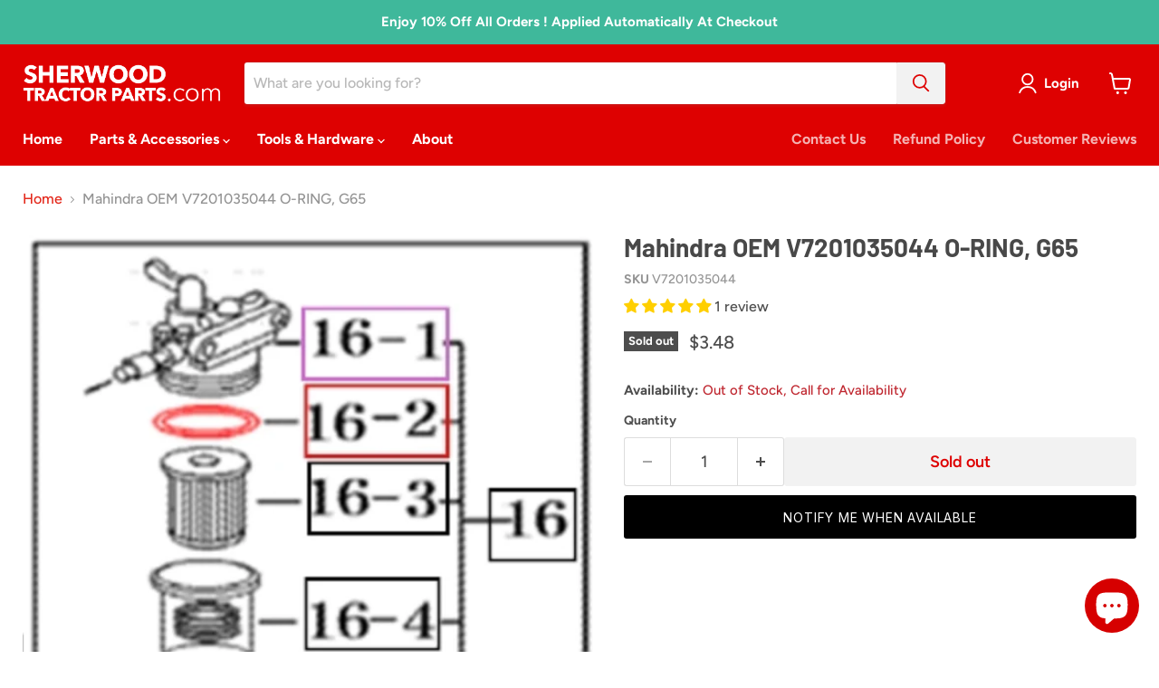

--- FILE ---
content_type: text/javascript; charset=utf-8
request_url: https://www.sherwoodtractorparts.com/products/v7201035044.js
body_size: 21
content:
{"id":781520142451,"title":"Mahindra OEM V7201035044 O-RING, G65","handle":"v7201035044","description":"\u003cp\u003eGenuine Mahindra Parts OEM V7201035044 O-RING Seal, G65 for Fuel Filter\/System Assembly\u003c\/p\u003e\n\u003ch3\u003eFITMENT CHART:\u003c\/h3\u003e\n\u003ctable width=\"266\"\u003e\n\u003ctbody\u003e\n\u003ctr\u003e\n\u003ctd width=\"133\"\u003eSERIES\u003c\/td\u003e\n\u003ctd width=\"133\"\u003eMODEL\u003c\/td\u003e\n\u003c\/tr\u003e\n\u003ctr\u003e\n\u003ctd width=\"133\"\u003e00 Series\u003c\/td\u003e\n\u003ctd width=\"133\"\u003e4500 2WD\u003c\/td\u003e\n\u003c\/tr\u003e\n\u003ctr\u003e\n\u003ctd width=\"133\"\u003e00 Series\u003c\/td\u003e\n\u003ctd width=\"133\"\u003e5500 2WD\u003c\/td\u003e\n\u003c\/tr\u003e\n\u003ctr\u003e\n\u003ctd width=\"133\"\u003e00 Series\u003c\/td\u003e\n\u003ctd width=\"133\"\u003e6000 2WD\u003c\/td\u003e\n\u003c\/tr\u003e\n\u003ctr\u003e\n\u003ctd width=\"133\"\u003e00 Series\u003c\/td\u003e\n\u003ctd width=\"133\"\u003e6500 2WD\u003c\/td\u003e\n\u003c\/tr\u003e\n\u003ctr\u003e\n\u003ctd width=\"133\"\u003e10 Series\u003c\/td\u003e\n\u003ctd width=\"133\"\u003e2310 HST\u003c\/td\u003e\n\u003c\/tr\u003e\n\u003ctr\u003e\n\u003ctd width=\"133\"\u003e10 Series\u003c\/td\u003e\n\u003ctd width=\"133\"\u003e2810 HST 4WD\u003c\/td\u003e\n\u003c\/tr\u003e\n\u003ctr\u003e\n\u003ctd width=\"133\"\u003e10 Series\u003c\/td\u003e\n\u003ctd width=\"133\"\u003e3510 4WD Gear (New Sheet Metal) - From SN# 351V\u003c\/td\u003e\n\u003c\/tr\u003e\n\u003ctr\u003e\n\u003ctd width=\"133\"\u003e10 Series\u003c\/td\u003e\n\u003ctd width=\"133\"\u003e3510 4WD Gear (Old Sheet Metal) - SN# 351S - 351U\u003c\/td\u003e\n\u003c\/tr\u003e\n\u003ctr\u003e\n\u003ctd width=\"133\"\u003e10 Series\u003c\/td\u003e\n\u003ctd width=\"133\"\u003e3510 HST\u003c\/td\u003e\n\u003c\/tr\u003e\n\u003ctr\u003e\n\u003ctd width=\"133\"\u003e10 Series\u003c\/td\u003e\n\u003ctd width=\"133\"\u003e4110 (Old Sheet Metal) - SN# 411S - 411U\u003c\/td\u003e\n\u003c\/tr\u003e\n\u003ctr\u003e\n\u003ctd width=\"133\"\u003e10 Series\u003c\/td\u003e\n\u003ctd width=\"133\"\u003e4110 (New Sheet Metal) - From SN# 411V\u003c\/td\u003e\n\u003c\/tr\u003e\n\u003ctr\u003e\n\u003ctd width=\"133\"\u003e10 Series\u003c\/td\u003e\n\u003ctd width=\"133\"\u003e4110 -T4\u003c\/td\u003e\n\u003c\/tr\u003e\n\u003ctr\u003e\n\u003ctd width=\"133\"\u003e10 Series\u003c\/td\u003e\n\u003ctd width=\"133\"\u003e4010 Gear\u003c\/td\u003e\n\u003c\/tr\u003e\n\u003ctr\u003e\n\u003ctd width=\"133\"\u003e10 Series\u003c\/td\u003e\n\u003ctd width=\"133\"\u003e4010 HST\u003c\/td\u003e\n\u003c\/tr\u003e\n\u003ctr\u003e\n\u003ctd width=\"133\"\u003e10 Series\u003c\/td\u003e\n\u003ctd width=\"133\"\u003e6110 Gear Cabin\u003c\/td\u003e\n\u003c\/tr\u003e\n\u003ctr\u003e\n\u003ctd width=\"133\"\u003e10 Series\u003c\/td\u003e\n\u003ctd width=\"133\"\u003e2810 4WD Gear (New Sheet Metal) - From SN# 281V\u003c\/td\u003e\n\u003c\/tr\u003e\n\u003ctr\u003e\n\u003ctd width=\"133\"\u003e25 Series\u003c\/td\u003e\n\u003ctd width=\"133\"\u003e3325 2WD T2\u003c\/td\u003e\n\u003c\/tr\u003e\n\u003ctr\u003e\n\u003ctd width=\"133\"\u003e25 Series\u003c\/td\u003e\n\u003ctd width=\"133\"\u003e3525 2WD T2\u003c\/td\u003e\n\u003c\/tr\u003e\n\u003ctr\u003e\n\u003ctd width=\"133\"\u003eeMax (T4 Series)\u003c\/td\u003e\n\u003ctd width=\"133\"\u003eeMax 22 Gear\u003c\/td\u003e\n\u003c\/tr\u003e\n\u003ctr\u003e\n\u003ctd width=\"133\"\u003eeMax (T4 Series)\u003c\/td\u003e\n\u003ctd width=\"133\"\u003eeMax 22 HST\u003c\/td\u003e\n\u003c\/tr\u003e\n\u003ctr\u003e\n\u003ctd width=\"133\"\u003eeMax (T4 Series)\u003c\/td\u003e\n\u003ctd width=\"133\"\u003eeMax 25 HST\u003c\/td\u003e\n\u003c\/tr\u003e\n\u003c\/tbody\u003e\n\u003c\/table\u003e","published_at":"2019-02-09T02:06:11-06:00","created_at":"2018-05-10T16:54:23-05:00","vendor":"MAH","type":"Seal","tags":["seal"],"price":348,"price_min":348,"price_max":348,"available":false,"price_varies":false,"compare_at_price":null,"compare_at_price_min":0,"compare_at_price_max":0,"compare_at_price_varies":false,"variants":[{"id":8666764804211,"title":"Default Title","option1":"Default Title","option2":null,"option3":null,"sku":"V7201035044","requires_shipping":true,"taxable":true,"featured_image":null,"available":false,"name":"Mahindra OEM V7201035044 O-RING, G65","public_title":null,"options":["Default Title"],"price":348,"weight":57,"compare_at_price":null,"inventory_management":"shopify","barcode":"V7201035044","requires_selling_plan":false,"selling_plan_allocations":[]}],"images":["\/\/cdn.shopify.com\/s\/files\/1\/0009\/5158\/2835\/products\/Screen_Shot_2019-02-09_at_1.06.45_AM.png?v=1625604410"],"featured_image":"\/\/cdn.shopify.com\/s\/files\/1\/0009\/5158\/2835\/products\/Screen_Shot_2019-02-09_at_1.06.45_AM.png?v=1625604410","options":[{"name":"Title","position":1,"values":["Default Title"]}],"url":"\/products\/v7201035044","media":[{"alt":null,"id":925369073798,"position":1,"preview_image":{"aspect_ratio":1.055,"height":550,"width":580,"src":"https:\/\/cdn.shopify.com\/s\/files\/1\/0009\/5158\/2835\/products\/Screen_Shot_2019-02-09_at_1.06.45_AM.png?v=1625604410"},"aspect_ratio":1.055,"height":550,"media_type":"image","src":"https:\/\/cdn.shopify.com\/s\/files\/1\/0009\/5158\/2835\/products\/Screen_Shot_2019-02-09_at_1.06.45_AM.png?v=1625604410","width":580}],"requires_selling_plan":false,"selling_plan_groups":[]}

--- FILE ---
content_type: text/javascript
request_url: https://cdn.shopify.com/proxy/268b231373c76dd6573d940ab01826097482098a37d5174b70a3112df6606b86/forms-akamai.smsbump.com/41124/form_275062.js?ver=1715810619&shop=sherwood-tractor.myshopify.com&sp-cache-control=cHVibGljLCBtYXgtYWdlPTkwMA
body_size: 65795
content:
var SMSBumpForm = {
    "form_uid": "ejhiWmlya0g=",
    "form_id": 275062,
    "list_id": 94339,
    "type": "spin_to_win",
    "formState": [],
    "platform": "shopify",
    "default_country": "us",
    "config": {
        "behavior": {
            "timing": {
                "option": "setDelay",
                "afterSeconds": true,
                "afterScroll": false,
                "afterScrollValue": 60,
                "afterSecondsValue": 5
            },
            "devices": "all",
            "frequency": {
                "frequencyStatus": true,
                "frequencyOptions": "dontShowXDays",
                "frequencyDays": 45,
                "disableOnClose": true,
                "daysAfterClose": 1,
                "daysAfterSubmit": 90,
                "options": [
                    "showInNextSession",
                    "showDaysAfterSubmit"
                ]
            },
            "schedule": {
                "startDate": "Jan 13, 2024",
                "startTime": "09:30:00",
                "endDate": "Jan 13, 2024",
                "endTime": "09:30:00",
                "options": [
                    "startImmediately",
                    "neverEnd"
                ]
            },
            "miniForm": {
                "show": "after"
            },
            "isUsingEnhancedBehavior": true,
            "visitors": {
                "showToAll": false,
                "dontShowToExisting": false,
                "targetList": false
            },
            "hasAdvancedConditions": false,
            "advancedConditions": {
                "easyClose": {
                    "status": true
                },
                "pageExit": {
                    "status": true
                },
                "clickBased": {
                    "status": false,
                    "classSelectors": [],
                    "idSelectors": [],
                    "oncePerSession": true
                },
                "specificUrl": {
                    "status": false,
                    "option": "showIn",
                    "urls": []
                },
                "partOfUrl": {
                    "status": false,
                    "option": "showIn",
                    "urls": []
                },
                "geoTargeting": {
                    "status": false,
                    "option": "showIn",
                    "locations": []
                },
                "sequence": {
                    "status": false,
                    "option": "showCampaign",
                    "urls": []
                },
                "pageCount": {
                    "status": false,
                    "option": "showCampaign",
                    "pages": 5,
                    "session": "currentSession",
                    "countUnique": false,
                    "sessionTime": 0,
                    "sessionTimeUnit": "days",
                    "setSessionTime": false
                },
                "hideCampaign": {
                    "status": false
                },
                "showCount": {
                    "status": false,
                    "count": 5
                },
                "specificReferral": {
                    "status": false,
                    "option": "showCampaign",
                    "urls": []
                },
                "specificUtm": {
                    "status": false,
                    "option": "showCampaign",
                    "utmNames": [],
                    "utmMediums": [],
                    "utmSources": [],
                    "utmCampaigns": []
                }
            }
        },
        "steps": [
            {
                "index": 0,
                "name": "addDetailsAndPlay",
                "label": "Phone",
                "color": {
                    "primary": "#346146",
                    "secondary": "#346146",
                    "background": "#E8EDEA"
                },
                "font": {
                    "primary": "Roboto",
                    "secondary": "Roboto"
                },
                "border": {
                    "radius": 0,
                    "width": 0,
                    "color": "transparent"
                },
                "elements": {
                    "mainImage": {
                        "image": null,
                        "croppedImage": null,
                        "imageFile": null,
                        "size": "medium",
                        "alignment": "right",
                        "position": "center",
                        "opacity": 100,
                        "contentAlignment": "left",
                        "width": 0,
                        "height": 0,
                        "fileSize": 0,
                        "x": 0,
                        "y": 0,
                        "offsetTop": 0,
                        "offsetRight": 0,
                        "offsetBottom": 0,
                        "offsetLeft": 0,
                        "paddingTop": 0,
                        "paddingBottom": 0,
                        "borderRadius": 0,
                        "borderWidth": 0,
                        "borderColor": "transparent",
                        "useDesktopImageOnMobile": true,
                        "mobile": {
                            "image": null,
                            "croppedImage": null,
                            "imageFile": null,
                            "size": "medium",
                            "alignment": "background",
                            "opacity": 100,
                            "contentAlignment": "left",
                            "width": 0,
                            "height": 0,
                            "fileSize": 0,
                            "x": 0,
                            "y": 0,
                            "offsetTop": 0,
                            "offsetRight": 0,
                            "offsetBottom": 0,
                            "offsetLeft": 0,
                            "paddingTop": 25,
                            "paddingBottom": 0,
                            "borderRadius": 0,
                            "borderWidth": 0,
                            "borderColor": "transparent"
                        },
                        "zone": "image",
                        "isAddable": false,
                        "isEnabled": true
                    },
                    "logo": {
                        "image": "https:\/\/forms-akamai.smsbump.com\/41124\/user_file65a2bf706ef2e.png",
                        "croppedImage": null,
                        "imageFile": [],
                        "size": "medium",
                        "alignment": "right",
                        "position": "center",
                        "opacity": 100,
                        "contentAlignment": "center",
                        "width": 238,
                        "height": 120,
                        "fileSize": 21888,
                        "x": 0,
                        "y": 0,
                        "offsetTop": 0,
                        "offsetRight": 0,
                        "offsetBottom": 0,
                        "offsetLeft": 0,
                        "paddingTop": 0,
                        "paddingBottom": 0,
                        "borderRadius": 0,
                        "borderWidth": 0,
                        "borderColor": "transparent",
                        "useDesktopImageOnMobile": true,
                        "mobile": {
                            "image": "https:\/\/forms-akamai.smsbump.com\/41124\/user_file65a2bf705cfc9.png",
                            "croppedImage": null,
                            "imageFile": [],
                            "size": "medium",
                            "alignment": "top",
                            "opacity": 100,
                            "contentAlignment": "center",
                            "width": 238,
                            "height": 120,
                            "fileSize": 21888,
                            "x": 0,
                            "y": 0,
                            "offsetTop": 0,
                            "offsetRight": 0,
                            "offsetBottom": 0,
                            "offsetLeft": 0,
                            "paddingTop": 25,
                            "paddingBottom": 0,
                            "borderRadius": 0,
                            "borderWidth": 0,
                            "borderColor": "transparent"
                        },
                        "zone": "logo",
                        "isAddable": true,
                        "index": 3,
                        "isEnabled": true
                    },
                    "title": {
                        "content": "<p>The time is now!<\/p>",
                        "fontFamily": "Roboto",
                        "fontSize": 28,
                        "fontWeight": 500,
                        "textAlign": "center",
                        "lineHeight": 1,
                        "letterSpacing": 0.5,
                        "paddingTop": 0,
                        "paddingBottom": 0,
                        "color": {
                            "r": 249,
                            "g": 0,
                            "b": 0,
                            "a": 1
                        },
                        "textStyle": "title",
                        "zone": "text",
                        "isAddable": true,
                        "index": 17,
                        "isEnabled": true
                    },
                    "subtitle": {
                        "content": "<p>SPIN TO WIN<\/p>",
                        "fontFamily": "Roboto",
                        "fontSize": 48,
                        "fontWeight": 700,
                        "textAlign": "center",
                        "lineHeight": 1,
                        "letterSpacing": 0.5,
                        "paddingTop": 0,
                        "paddingBottom": 0,
                        "color": {
                            "r": 255,
                            "g": 0,
                            "b": 0,
                            "a": 1
                        },
                        "textStyle": "subtitle",
                        "zone": "text",
                        "isAddable": true,
                        "index": 18,
                        "isEnabled": true
                    },
                    "successIcon": {
                        "image": null,
                        "imageFile": null,
                        "width": 0,
                        "height": 0,
                        "color": "#ffffff",
                        "backgroundColor": "#000720",
                        "marginTop": 0,
                        "marginBottom": 0,
                        "size": "medium",
                        "contentAlignment": "left",
                        "showCustomIcon": false,
                        "zone": "text",
                        "isAddable": false,
                        "isEnabled": false
                    },
                    "description": {
                        "content": "",
                        "fontFamily": "Roboto",
                        "fontSize": 16,
                        "fontWeight": 500,
                        "textAlign": "left",
                        "lineHeight": 1,
                        "letterSpacing": 0.5,
                        "paddingTop": 0,
                        "paddingBottom": 0,
                        "color": "#346146",
                        "textStyle": "description",
                        "zone": "text",
                        "isAddable": true,
                        "index": 19,
                        "isEnabled": false
                    },
                    "closeButton": {
                        "color": "#346146",
                        "backgroundColor": "#E8EDEA",
                        "strokeWidth": 2,
                        "marginTop": 15,
                        "marginRight": 15,
                        "size": "medium",
                        "isAddable": true,
                        "isEnabled": true
                    },
                    "phoneField": {
                        "value": null,
                        "fontFamily": "Roboto",
                        "isRequired": true,
                        "labelText": "",
                        "labelColor": "#9e9e9e",
                        "fontSize": 14,
                        "fontWeight": "normal",
                        "textAlign": "left",
                        "lineHeight": 0,
                        "letterSpacing": 0,
                        "paddingTop": 0,
                        "paddingBottom": 0,
                        "color": "#346146",
                        "textStyle": null,
                        "country": null,
                        "hasCountry": true,
                        "isTapToSubscribeEnabled": false,
                        "borderRadius": 4,
                        "borderWidth": 1,
                        "borderColor": "#cbcdd3",
                        "backgroundColor": "#ffffff",
                        "placeholderText": "Enter your phone number",
                        "placeholderColor": "#9e9e9e",
                        "zone": "form",
                        "isAddable": true,
                        "index": 8,
                        "isEnabled": true
                    },
                    "emailField": {
                        "value": null,
                        "fontFamily": "Roboto",
                        "isRequired": true,
                        "labelText": "",
                        "labelColor": "#9e9e9e",
                        "fontSize": 14,
                        "fontWeight": "normal",
                        "textAlign": "left",
                        "lineHeight": 0,
                        "letterSpacing": 0,
                        "paddingTop": 0,
                        "paddingBottom": 0,
                        "color": "#346146",
                        "textStyle": null,
                        "borderRadius": 4,
                        "borderWidth": 1,
                        "borderColor": "#cbcdd3",
                        "backgroundColor": "#ffffff",
                        "placeholderText": "Enter your email address",
                        "placeholderColor": "#9e9e9e",
                        "zone": "form",
                        "isAddable": true,
                        "index": 9,
                        "isEnabled": true
                    },
                    "nameField": {
                        "value": null,
                        "fontFamily": "Roboto",
                        "isRequired": true,
                        "labelText": "",
                        "labelColor": "#9e9e9e",
                        "fontSize": 14,
                        "fontWeight": "normal",
                        "textAlign": "left",
                        "lineHeight": 0,
                        "letterSpacing": 0,
                        "paddingTop": 0,
                        "paddingBottom": 0,
                        "color": "#000720",
                        "textStyle": null,
                        "borderRadius": 4,
                        "borderWidth": 1,
                        "borderColor": "#cbcdd3",
                        "backgroundColor": "#ffffff",
                        "placeholderText": "Enter your first name",
                        "placeholderColor": "#9e9e9e",
                        "zone": "form",
                        "isAddable": true,
                        "index": 10,
                        "isEnabled": false
                    },
                    "birthdayField": {
                        "value": null,
                        "fontFamily": "Roboto",
                        "isRequired": true,
                        "labelText": "",
                        "labelColor": "#9e9e9e",
                        "fontSize": 14,
                        "fontWeight": "normal",
                        "textAlign": "left",
                        "lineHeight": 0,
                        "letterSpacing": 0,
                        "paddingTop": 0,
                        "paddingBottom": 0,
                        "color": "#000720",
                        "textStyle": null,
                        "dateFormat": "MM DD YYYY",
                        "shouldVerifyAge": false,
                        "ageLimit": 21,
                        "borderRadius": 4,
                        "borderWidth": 1,
                        "borderColor": "#cbcdd3",
                        "backgroundColor": "#ffffff",
                        "placeholderText": "Enter your birthday",
                        "placeholderColor": "#9e9e9e",
                        "zone": "form",
                        "isAddable": true,
                        "index": 11,
                        "isEnabled": false
                    },
                    "checkbox": {
                        "value": false,
                        "fontFamily": "Roboto",
                        "isRequired": true,
                        "labelText": null,
                        "labelColor": null,
                        "content": "<p>I agree to the Terms of Service<\/p>",
                        "fontSize": 16,
                        "fontWeight": "normal",
                        "textAlign": "left",
                        "lineHeight": 1,
                        "letterSpacing": 0,
                        "paddingTop": 0,
                        "paddingBottom": 0,
                        "color": "#000000",
                        "textStyle": "checkbox",
                        "zone": "form",
                        "isAddable": true,
                        "index": 12,
                        "isEnabled": false
                    },
                    "cancelButton": {
                        "content": "<p>No thanks<\/p>",
                        "fontFamily": "Roboto",
                        "fontSize": 14,
                        "fontWeight": 400,
                        "textAlign": "center",
                        "lineHeight": 1,
                        "letterSpacing": 0,
                        "paddingTop": 16,
                        "paddingBottom": 16,
                        "color": "#000000",
                        "textStyle": null,
                        "display": "block",
                        "borderRadius": 4,
                        "borderWidth": 1,
                        "borderColor": "#000720",
                        "backgroundColor": "#ffffff",
                        "mobile": {
                            "content": null
                        },
                        "zone": "form",
                        "isAddable": true,
                        "index": 13,
                        "isEnabled": false
                    },
                    "submitButton": {
                        "content": "<p>SPIN THE WHEEL<\/p>",
                        "fontFamily": "Roboto",
                        "fontSize": 14,
                        "fontWeight": 400,
                        "textAlign": "center",
                        "lineHeight": 1,
                        "letterSpacing": 0,
                        "paddingTop": 16,
                        "paddingBottom": 16,
                        "color": "#E8EDEA",
                        "textStyle": null,
                        "display": "block",
                        "borderRadius": 4,
                        "borderWidth": 0,
                        "borderColor": "transparent",
                        "backgroundColor": {
                            "r": 255,
                            "g": 0,
                            "b": 0,
                            "a": 1
                        },
                        "mobile": {
                            "content": "<p>Tap to subscribe<\/p>"
                        },
                        "zone": "form",
                        "isAddable": true,
                        "index": 14,
                        "isEnabled": true
                    },
                    "complianceText": {
                        "content": "<p>By signing up via text you agree to receive recurring automated marketing messages and shopping cart reminders at the phone number provided. Consent is not a condition of purchase. Reply STOP to unsubscribe. HELP for help. Msg frequency varies. Msg &amp; Data rates may apply. View Privacy Policy &amp; ToS.<\/p>",
                        "fontFamily": "Roboto",
                        "fontSize": 10,
                        "fontWeight": 400,
                        "textAlign": "left",
                        "lineHeight": 1,
                        "letterSpacing": 0.5,
                        "paddingTop": 0,
                        "paddingBottom": 0,
                        "color": "#346146",
                        "textStyle": "complianceText",
                        "policyLink": "",
                        "termsLink": "",
                        "zone": "form",
                        "countryIso": "US",
                        "isAddable": true,
                        "index": 15,
                        "isEnabled": true
                    },
                    "floatingButton": {
                        "content": "<p>Join the Text Club<\/p>",
                        "fontFamily": "Roboto",
                        "fontSize": 16,
                        "fontWeight": 600,
                        "textAlign": "left",
                        "lineHeight": 1,
                        "letterSpacing": 0,
                        "paddingTop": 16,
                        "paddingBottom": 16,
                        "color": "#ffffff",
                        "textStyle": null,
                        "display": "block",
                        "borderRadius": 4,
                        "borderWidth": 0,
                        "borderColor": "transparent",
                        "backgroundColor": "#000720",
                        "mobile": {
                            "content": null
                        },
                        "marginTop": 16,
                        "marginRight": 16,
                        "marginBottom": 16,
                        "marginLeft": 16,
                        "absolutePosition": "bottomLeft",
                        "isExpandedOnMobile": true,
                        "zone": "floatingButton",
                        "isAddable": false,
                        "index": 16,
                        "isEnabled": false
                    },
                    "spinToWin": {
                        "slices": [
                            {
                                "name": "5% OFF",
                                "discountType": "percentage",
                                "discountValue": 5,
                                "color": {
                                    "r": 255,
                                    "g": 0,
                                    "b": 0,
                                    "a": 1
                                },
                                "backgroundColor": {
                                    "r": 0,
                                    "g": 0,
                                    "b": 0,
                                    "a": 1
                                },
                                "gravity": 60
                            },
                            {
                                "name": "10% OFF",
                                "discountType": "percentage",
                                "discountValue": 10,
                                "color": {
                                    "r": 255,
                                    "g": 22,
                                    "b": 14,
                                    "a": 1
                                },
                                "backgroundColor": {
                                    "r": 255,
                                    "g": 255,
                                    "b": 255,
                                    "a": 0.35
                                },
                                "gravity": 30
                            },
                            {
                                "name": "20% OFF",
                                "discountType": "percentage",
                                "discountValue": 20,
                                "color": {
                                    "r": 255,
                                    "g": 0,
                                    "b": 0,
                                    "a": 1
                                },
                                "backgroundColor": {
                                    "r": 2,
                                    "g": 2,
                                    "b": 2,
                                    "a": 0.6
                                },
                                "gravity": 10
                            },
                            {
                                "name": "No luck today",
                                "discountType": "no_discount",
                                "discountValue": null,
                                "color": {
                                    "r": 255,
                                    "g": 0,
                                    "b": 0,
                                    "a": 1
                                },
                                "backgroundColor": "rgba(52, 97, 70, 0)",
                                "gravity": 0
                            }
                        ],
                        "repeatSlicesCount": 3,
                        "size": "medium",
                        "alignment": "right",
                        "fontFamily": "Roboto",
                        "fontSize": 16,
                        "fontWeight": "normal",
                        "textAlign": "left",
                        "lineHeight": 0,
                        "letterSpacing": 0,
                        "paddingTop": 16,
                        "paddingBottom": 16,
                        "textRadius": 120,
                        "textAnchor": "middle",
                        "color": "#000720",
                        "handleColor": "#333333",
                        "borderColor": {
                            "r": 244,
                            "g": 78,
                            "b": 59,
                            "a": 1
                        },
                        "backgroundColor": "#E8EDEA",
                        "holderColor": {
                            "r": 249,
                            "g": 38,
                            "b": 10,
                            "a": 1
                        },
                        "stepOrder": "details_first",
                        "mobile": {
                            "textRadius": 90,
                            "textAnchor": "middle"
                        },
                        "zone": "text",
                        "isAddable": true,
                        "index": 20,
                        "isEnabled": true
                    },
                    "spinToWinPrize": {
                        "content": "5% OFF",
                        "fontFamily": "Roboto",
                        "fontSize": 48,
                        "fontWeight": 700,
                        "textAlign": "center",
                        "lineHeight": 1,
                        "letterSpacing": 0.5,
                        "paddingTop": 0,
                        "paddingBottom": 0,
                        "color": "#346146",
                        "textStyle": "subtitle",
                        "zone": "text",
                        "isAddable": false,
                        "index": 6,
                        "isEnabled": false
                    }
                }
            },
            {
                "index": 1,
                "name": "success",
                "label": "Success",
                "color": {
                    "primary": "#346146",
                    "secondary": "#346146",
                    "background": "#E8EDEA"
                },
                "font": {
                    "primary": "Roboto",
                    "secondary": "Roboto"
                },
                "border": {
                    "radius": 0,
                    "width": 0,
                    "color": "transparent"
                },
                "elements": {
                    "mainImage": {
                        "image": null,
                        "croppedImage": null,
                        "imageFile": null,
                        "size": "medium",
                        "alignment": "background",
                        "position": "center",
                        "opacity": 100,
                        "contentAlignment": "left",
                        "width": 0,
                        "height": 0,
                        "fileSize": 0,
                        "x": 0,
                        "y": 0,
                        "offsetTop": 0,
                        "offsetRight": 0,
                        "offsetBottom": 0,
                        "offsetLeft": 0,
                        "paddingTop": 0,
                        "paddingBottom": 0,
                        "borderRadius": 0,
                        "borderWidth": 0,
                        "borderColor": "transparent",
                        "useDesktopImageOnMobile": true,
                        "mobile": {
                            "image": null,
                            "croppedImage": null,
                            "imageFile": null,
                            "size": "medium",
                            "alignment": "top",
                            "opacity": 100,
                            "contentAlignment": "left",
                            "width": 0,
                            "height": 0,
                            "fileSize": 0,
                            "x": 0,
                            "y": 0,
                            "offsetTop": 0,
                            "offsetRight": 0,
                            "offsetBottom": 0,
                            "offsetLeft": 0,
                            "paddingTop": 25,
                            "paddingBottom": 0,
                            "borderRadius": 0,
                            "borderWidth": 0,
                            "borderColor": "transparent"
                        },
                        "zone": "image",
                        "isAddable": true,
                        "isEnabled": true
                    },
                    "logo": {
                        "image": "https:\/\/forms-akamai.smsbump.com\/41124\/user_file65a2bf705d2e5.png",
                        "croppedImage": null,
                        "imageFile": [],
                        "size": "medium",
                        "alignment": "right",
                        "position": "center",
                        "opacity": 100,
                        "contentAlignment": "center",
                        "width": 238,
                        "height": 120,
                        "fileSize": 21888,
                        "x": 0,
                        "y": 0,
                        "offsetTop": 0,
                        "offsetRight": 0,
                        "offsetBottom": 0,
                        "offsetLeft": 0,
                        "paddingTop": 0,
                        "paddingBottom": 0,
                        "borderRadius": 0,
                        "borderWidth": 0,
                        "borderColor": "transparent",
                        "useDesktopImageOnMobile": true,
                        "mobile": {
                            "image": "https:\/\/forms-akamai.smsbump.com\/41124\/user_file65a2bf70545be.png",
                            "croppedImage": null,
                            "imageFile": [],
                            "size": "medium",
                            "alignment": "top",
                            "opacity": 100,
                            "contentAlignment": "center",
                            "width": 238,
                            "height": 120,
                            "fileSize": 21888,
                            "x": 0,
                            "y": 0,
                            "offsetTop": 0,
                            "offsetRight": 0,
                            "offsetBottom": 0,
                            "offsetLeft": 0,
                            "paddingTop": 25,
                            "paddingBottom": 0,
                            "borderRadius": 0,
                            "borderWidth": 0,
                            "borderColor": "transparent"
                        },
                        "zone": "logo",
                        "isAddable": true,
                        "index": 3,
                        "isEnabled": true
                    },
                    "title": {
                        "content": "<p>YOU GOT LUCKY TODAY<\/p>",
                        "fontFamily": "Roboto",
                        "fontSize": 28,
                        "fontWeight": 500,
                        "textAlign": "center",
                        "lineHeight": 1,
                        "letterSpacing": 0.5,
                        "paddingTop": 0,
                        "paddingBottom": 0,
                        "color": {
                            "r": 255,
                            "g": 0,
                            "b": 0,
                            "a": 1
                        },
                        "textStyle": "title",
                        "zone": "text",
                        "isAddable": true,
                        "index": 4,
                        "isEnabled": true
                    },
                    "subtitle": {
                        "content": "<p>CONGRATS!<\/p>",
                        "fontFamily": "Roboto",
                        "fontSize": 48,
                        "fontWeight": 800,
                        "textAlign": "center",
                        "lineHeight": 1,
                        "letterSpacing": 0.5,
                        "paddingTop": 0,
                        "paddingBottom": 0,
                        "color": {
                            "r": 251,
                            "g": 4,
                            "b": 4,
                            "a": 1
                        },
                        "textStyle": "subtitle",
                        "zone": "text",
                        "isAddable": true,
                        "index": 5,
                        "isEnabled": true
                    },
                    "successIcon": {
                        "image": null,
                        "imageFile": null,
                        "width": 0,
                        "height": 0,
                        "color": "#ffffff",
                        "backgroundColor": "#000720",
                        "marginTop": 0,
                        "marginBottom": 0,
                        "size": "medium",
                        "contentAlignment": "left",
                        "showCustomIcon": false,
                        "zone": "text",
                        "isAddable": true,
                        "isEnabled": false
                    },
                    "description": {
                        "content": "<p>Check your email and text and use your gift next time you shop with us.<\/p>",
                        "fontFamily": "Roboto",
                        "fontSize": 16,
                        "fontWeight": 500,
                        "textAlign": "center",
                        "lineHeight": 1,
                        "letterSpacing": 0.5,
                        "paddingTop": 0,
                        "paddingBottom": 0,
                        "color": {
                            "r": 249,
                            "g": 29,
                            "b": 1,
                            "a": 1
                        },
                        "textStyle": "description",
                        "zone": "text",
                        "isAddable": true,
                        "index": 7,
                        "isEnabled": true
                    },
                    "closeButton": {
                        "color": "#346146",
                        "backgroundColor": "#E8EDEA",
                        "strokeWidth": 2,
                        "marginTop": 15,
                        "marginRight": 15,
                        "size": "medium",
                        "isAddable": true,
                        "isEnabled": true
                    },
                    "phoneField": {
                        "value": null,
                        "fontFamily": "Roboto",
                        "isRequired": true,
                        "labelText": "",
                        "labelColor": "#9e9e9e",
                        "fontSize": 14,
                        "fontWeight": "normal",
                        "textAlign": "left",
                        "lineHeight": 0,
                        "letterSpacing": 0,
                        "paddingTop": 0,
                        "paddingBottom": 0,
                        "color": "#000720",
                        "textStyle": null,
                        "country": null,
                        "hasCountry": true,
                        "isTapToSubscribeEnabled": false,
                        "borderRadius": 4,
                        "borderWidth": 1,
                        "borderColor": "#cbcdd3",
                        "backgroundColor": "#ffffff",
                        "placeholderText": "Enter your phone number",
                        "placeholderColor": "#9e9e9e",
                        "zone": "form",
                        "isAddable": false,
                        "index": 8,
                        "isEnabled": false
                    },
                    "emailField": {
                        "value": null,
                        "fontFamily": "Roboto",
                        "isRequired": true,
                        "labelText": "",
                        "labelColor": "#9e9e9e",
                        "fontSize": 14,
                        "fontWeight": "normal",
                        "textAlign": "left",
                        "lineHeight": 0,
                        "letterSpacing": 0,
                        "paddingTop": 0,
                        "paddingBottom": 0,
                        "color": "#000720",
                        "textStyle": null,
                        "borderRadius": 4,
                        "borderWidth": 1,
                        "borderColor": "#cbcdd3",
                        "backgroundColor": "#ffffff",
                        "placeholderText": "Enter your email address",
                        "placeholderColor": "#9e9e9e",
                        "zone": "form",
                        "isAddable": false,
                        "index": 9,
                        "isEnabled": false
                    },
                    "nameField": {
                        "value": null,
                        "fontFamily": "Roboto",
                        "isRequired": true,
                        "labelText": "",
                        "labelColor": "#9e9e9e",
                        "fontSize": 14,
                        "fontWeight": "normal",
                        "textAlign": "left",
                        "lineHeight": 0,
                        "letterSpacing": 0,
                        "paddingTop": 0,
                        "paddingBottom": 0,
                        "color": "#000720",
                        "textStyle": null,
                        "borderRadius": 4,
                        "borderWidth": 1,
                        "borderColor": "#cbcdd3",
                        "backgroundColor": "#ffffff",
                        "placeholderText": "Enter your first name",
                        "placeholderColor": "#9e9e9e",
                        "zone": "form",
                        "isAddable": false,
                        "index": 10,
                        "isEnabled": false
                    },
                    "birthdayField": {
                        "value": null,
                        "fontFamily": "Roboto",
                        "isRequired": true,
                        "labelText": "",
                        "labelColor": "#9e9e9e",
                        "fontSize": 14,
                        "fontWeight": "normal",
                        "textAlign": "left",
                        "lineHeight": 0,
                        "letterSpacing": 0,
                        "paddingTop": 0,
                        "paddingBottom": 0,
                        "color": "#000720",
                        "textStyle": null,
                        "dateFormat": "MM DD YYYY",
                        "shouldVerifyAge": false,
                        "ageLimit": 21,
                        "borderRadius": 4,
                        "borderWidth": 1,
                        "borderColor": "#cbcdd3",
                        "backgroundColor": "#ffffff",
                        "placeholderText": "Enter your birthday",
                        "placeholderColor": "#9e9e9e",
                        "zone": "form",
                        "isAddable": false,
                        "index": 11,
                        "isEnabled": false
                    },
                    "checkbox": {
                        "value": null,
                        "fontFamily": "Roboto",
                        "isRequired": true,
                        "labelText": null,
                        "labelColor": null,
                        "content": "<p>I agree to the Terms of Service<\/p>",
                        "fontSize": 16,
                        "fontWeight": "normal",
                        "textAlign": "left",
                        "lineHeight": 1,
                        "letterSpacing": 0,
                        "paddingTop": 0,
                        "paddingBottom": 0,
                        "color": "#000000",
                        "textStyle": "checkbox",
                        "zone": "form",
                        "isAddable": false,
                        "index": 12,
                        "isEnabled": false
                    },
                    "cancelButton": {
                        "content": "<p>No thanks<\/p>",
                        "fontFamily": "Roboto",
                        "fontSize": 14,
                        "fontWeight": 400,
                        "textAlign": "center",
                        "lineHeight": 1,
                        "letterSpacing": 0,
                        "paddingTop": 16,
                        "paddingBottom": 16,
                        "color": "#000000",
                        "textStyle": null,
                        "display": "block",
                        "borderRadius": 4,
                        "borderWidth": 1,
                        "borderColor": "#000720",
                        "backgroundColor": "#ffffff",
                        "mobile": {
                            "content": null
                        },
                        "zone": "form",
                        "isAddable": false,
                        "index": 13,
                        "isEnabled": false
                    },
                    "submitButton": {
                        "content": "<p>Submit<\/p>",
                        "fontFamily": "Roboto",
                        "fontSize": 14,
                        "fontWeight": 400,
                        "textAlign": "center",
                        "lineHeight": 1,
                        "letterSpacing": 0,
                        "paddingTop": 16,
                        "paddingBottom": 16,
                        "color": "#ffffff",
                        "textStyle": null,
                        "display": "block",
                        "borderRadius": 4,
                        "borderWidth": 0,
                        "borderColor": "transparent",
                        "backgroundColor": "#000000",
                        "mobile": {
                            "content": "<p>Tap to subscribe<\/p>"
                        },
                        "zone": "form",
                        "isAddable": false,
                        "index": 14,
                        "isEnabled": false
                    },
                    "complianceText": {
                        "content": "<p>By signing up via text you agree to receive recurring automated marketing messages and shopping cart reminders at the phone number provided. Consent is not a condition of purchase. Reply STOP to unsubscribe. HELP for help. Msg frequency varies. Msg &amp; Data rates may apply. View Privacy Policy &amp; ToS.<\/p>",
                        "fontFamily": "Roboto",
                        "fontSize": 10,
                        "fontWeight": 400,
                        "textAlign": "left",
                        "lineHeight": 1,
                        "letterSpacing": 0.5,
                        "paddingTop": 0,
                        "paddingBottom": 0,
                        "color": "#000720",
                        "textStyle": "complianceText",
                        "policyLink": "",
                        "termsLink": "",
                        "zone": "form",
                        "countryIso": "US",
                        "isAddable": false,
                        "index": 15,
                        "isEnabled": false
                    },
                    "floatingButton": {
                        "content": "<p>Join the Text Club<\/p>",
                        "fontFamily": "Roboto",
                        "fontSize": 16,
                        "fontWeight": 600,
                        "textAlign": "left",
                        "lineHeight": 1,
                        "letterSpacing": 0,
                        "paddingTop": 16,
                        "paddingBottom": 16,
                        "color": "#ffffff",
                        "textStyle": null,
                        "display": "block",
                        "borderRadius": 4,
                        "borderWidth": 0,
                        "borderColor": "transparent",
                        "backgroundColor": "#000720",
                        "mobile": {
                            "content": null
                        },
                        "marginTop": 16,
                        "marginRight": 16,
                        "marginBottom": 16,
                        "marginLeft": 16,
                        "absolutePosition": "bottomLeft",
                        "isExpandedOnMobile": true,
                        "zone": "floatingButton",
                        "isAddable": false,
                        "index": 16,
                        "isEnabled": false
                    },
                    "spinToWin": {
                        "slices": [
                            {
                                "name": "5% OFF",
                                "discountType": "percentage",
                                "discountValue": 5,
                                "color": "#000720",
                                "backgroundColor": "rgba(52, 97, 70, 1)",
                                "gravity": 10
                            },
                            {
                                "name": "10% OFF",
                                "discountType": "percentage",
                                "discountValue": 10,
                                "color": "#000720",
                                "backgroundColor": "rgba(52, 97, 70, 0.35)",
                                "gravity": 90
                            },
                            {
                                "name": "20% OFF",
                                "discountType": "percentage",
                                "discountValue": 20,
                                "color": "#000720",
                                "backgroundColor": "rgba(52, 97, 70, 0.6)",
                                "gravity": 0
                            },
                            {
                                "name": "No luck today",
                                "discountType": "no_discount",
                                "discountValue": null,
                                "color": "#000720",
                                "backgroundColor": "rgba(52, 97, 70, 0)",
                                "gravity": 0
                            }
                        ],
                        "repeatSlicesCount": 3,
                        "size": "medium",
                        "alignment": "right",
                        "fontFamily": "Roboto",
                        "fontSize": 16,
                        "fontWeight": "normal",
                        "textAlign": "left",
                        "lineHeight": 0,
                        "letterSpacing": 0,
                        "paddingTop": 16,
                        "paddingBottom": 16,
                        "textRadius": 120,
                        "textAnchor": "middle",
                        "color": "#000720",
                        "handleColor": "#333333",
                        "borderColor": "#346146",
                        "backgroundColor": "#E8EDEA",
                        "holderColor": "#FFF1E2",
                        "stepOrder": "details_first",
                        "mobile": {
                            "textRadius": 90,
                            "textAnchor": "middle"
                        },
                        "zone": "text",
                        "isAddable": false,
                        "index": 17,
                        "isEnabled": false
                    },
                    "spinToWinPrize": {
                        "content": "5% OFF",
                        "fontFamily": "Roboto",
                        "fontSize": 48,
                        "fontWeight": 700,
                        "textAlign": "center",
                        "lineHeight": 1,
                        "letterSpacing": 0.5,
                        "paddingTop": 0,
                        "paddingBottom": 0,
                        "color": {
                            "r": 252,
                            "g": 9,
                            "b": 9,
                            "a": 1
                        },
                        "textStyle": "subtitle",
                        "zone": "text",
                        "isAddable": true,
                        "index": 6,
                        "isEnabled": true
                    }
                }
            },
            {
                "index": 2,
                "name": "floatingButton",
                "label": "Floating button",
                "color": {
                    "primary": "#000720",
                    "secondary": "#000000",
                    "background": "#ffffff"
                },
                "font": {
                    "primary": "Roboto",
                    "secondary": "Roboto"
                },
                "border": {
                    "radius": 0,
                    "width": 0,
                    "color": "transparent"
                },
                "elements": {
                    "mainImage": {
                        "image": null,
                        "croppedImage": null,
                        "imageFile": null,
                        "size": "medium",
                        "alignment": "background",
                        "position": "center",
                        "opacity": 100,
                        "contentAlignment": "left",
                        "width": 0,
                        "height": 0,
                        "fileSize": 0,
                        "x": 0,
                        "y": 0,
                        "offsetTop": 0,
                        "offsetRight": 0,
                        "offsetBottom": 0,
                        "offsetLeft": 0,
                        "paddingTop": 0,
                        "paddingBottom": 0,
                        "borderRadius": 0,
                        "borderWidth": 0,
                        "borderColor": "transparent",
                        "useDesktopImageOnMobile": true,
                        "mobile": {
                            "image": null,
                            "croppedImage": null,
                            "imageFile": null,
                            "size": "medium",
                            "alignment": "top",
                            "opacity": 100,
                            "contentAlignment": "left",
                            "width": 0,
                            "height": 0,
                            "fileSize": 0,
                            "x": 0,
                            "y": 0,
                            "offsetTop": 0,
                            "offsetRight": 0,
                            "offsetBottom": 0,
                            "offsetLeft": 0,
                            "paddingTop": 25,
                            "paddingBottom": 0,
                            "borderRadius": 0,
                            "borderWidth": 0,
                            "borderColor": "transparent"
                        },
                        "zone": "image",
                        "isAddable": false,
                        "isEnabled": false
                    },
                    "logo": {
                        "image": "https:\/\/forms-akamai.smsbump.com\/41124\/user_file65a2bf7067a79.png",
                        "croppedImage": null,
                        "imageFile": [],
                        "size": "medium",
                        "alignment": "right",
                        "position": "center",
                        "opacity": 100,
                        "contentAlignment": "center",
                        "width": 238,
                        "height": 120,
                        "fileSize": 21888,
                        "x": 0,
                        "y": 0,
                        "offsetTop": 0,
                        "offsetRight": 0,
                        "offsetBottom": 0,
                        "offsetLeft": 0,
                        "paddingTop": 0,
                        "paddingBottom": 0,
                        "borderRadius": 0,
                        "borderWidth": 0,
                        "borderColor": "transparent",
                        "useDesktopImageOnMobile": true,
                        "mobile": {
                            "image": "https:\/\/forms-akamai.smsbump.com\/41124\/user_file65a2bf705e86b.png",
                            "croppedImage": null,
                            "imageFile": [],
                            "size": "medium",
                            "alignment": "top",
                            "opacity": 100,
                            "contentAlignment": "center",
                            "width": 238,
                            "height": 120,
                            "fileSize": 21888,
                            "x": 0,
                            "y": 0,
                            "offsetTop": 0,
                            "offsetRight": 0,
                            "offsetBottom": 0,
                            "offsetLeft": 0,
                            "paddingTop": 25,
                            "paddingBottom": 0,
                            "borderRadius": 0,
                            "borderWidth": 0,
                            "borderColor": "transparent"
                        },
                        "zone": "logo",
                        "isAddable": false,
                        "index": 3,
                        "isEnabled": false
                    },
                    "title": {
                        "content": "<p>JOIN NOW<\/p>",
                        "fontFamily": "Roboto",
                        "fontSize": 28,
                        "fontWeight": 500,
                        "textAlign": "center",
                        "lineHeight": 1,
                        "letterSpacing": 0.5,
                        "paddingTop": 0,
                        "paddingBottom": 0,
                        "color": "#000720",
                        "textStyle": "title",
                        "zone": "text",
                        "isAddable": false,
                        "index": 4,
                        "isEnabled": false
                    },
                    "subtitle": {
                        "content": "<p>Stay in the know<\/p>",
                        "fontFamily": "Roboto",
                        "fontSize": 48,
                        "fontWeight": 700,
                        "textAlign": "center",
                        "lineHeight": 1,
                        "letterSpacing": 0.5,
                        "paddingTop": 0,
                        "paddingBottom": 0,
                        "color": "#000720",
                        "textStyle": "subtitle",
                        "zone": "text",
                        "isAddable": false,
                        "index": 5,
                        "isEnabled": false
                    },
                    "successIcon": {
                        "image": null,
                        "imageFile": null,
                        "width": 0,
                        "height": 0,
                        "color": "#ffffff",
                        "backgroundColor": "#000720",
                        "marginTop": 0,
                        "marginBottom": 0,
                        "size": "medium",
                        "contentAlignment": "left",
                        "showCustomIcon": false,
                        "zone": "text",
                        "isAddable": false,
                        "isEnabled": false
                    },
                    "description": {
                        "content": "<p>We will keep you up to date with our latest and greatest offers.<\/p>",
                        "fontFamily": "Roboto",
                        "fontSize": 16,
                        "fontWeight": 500,
                        "textAlign": "left",
                        "lineHeight": 1,
                        "letterSpacing": 0.5,
                        "paddingTop": 0,
                        "paddingBottom": 0,
                        "color": "#000000",
                        "textStyle": "description",
                        "zone": "text",
                        "isAddable": false,
                        "index": 7,
                        "isEnabled": false
                    },
                    "closeButton": {
                        "color": "#346146",
                        "backgroundColor": "#E8EDEA",
                        "strokeWidth": 2,
                        "marginTop": 12,
                        "marginRight": 12,
                        "size": "medium",
                        "isAddable": true,
                        "isEnabled": true
                    },
                    "phoneField": {
                        "value": null,
                        "fontFamily": "Roboto",
                        "isRequired": true,
                        "labelText": "",
                        "labelColor": "#9e9e9e",
                        "fontSize": 14,
                        "fontWeight": "normal",
                        "textAlign": "left",
                        "lineHeight": 0,
                        "letterSpacing": 0,
                        "paddingTop": 0,
                        "paddingBottom": 0,
                        "color": "#000720",
                        "textStyle": null,
                        "country": null,
                        "hasCountry": true,
                        "isTapToSubscribeEnabled": false,
                        "borderRadius": 4,
                        "borderWidth": 1,
                        "borderColor": "#cbcdd3",
                        "backgroundColor": "#ffffff",
                        "placeholderText": "Enter your phone number",
                        "placeholderColor": "#9e9e9e",
                        "zone": "form",
                        "isAddable": false,
                        "index": 8,
                        "isEnabled": false
                    },
                    "emailField": {
                        "value": null,
                        "fontFamily": "Roboto",
                        "isRequired": true,
                        "labelText": "",
                        "labelColor": "#9e9e9e",
                        "fontSize": 14,
                        "fontWeight": "normal",
                        "textAlign": "left",
                        "lineHeight": 0,
                        "letterSpacing": 0,
                        "paddingTop": 0,
                        "paddingBottom": 0,
                        "color": "#000720",
                        "textStyle": null,
                        "borderRadius": 4,
                        "borderWidth": 1,
                        "borderColor": "#cbcdd3",
                        "backgroundColor": "#ffffff",
                        "placeholderText": "Enter your email address",
                        "placeholderColor": "#9e9e9e",
                        "zone": "form",
                        "isAddable": false,
                        "index": 9,
                        "isEnabled": false
                    },
                    "nameField": {
                        "value": null,
                        "fontFamily": "Roboto",
                        "isRequired": true,
                        "labelText": "",
                        "labelColor": "#9e9e9e",
                        "fontSize": 14,
                        "fontWeight": "normal",
                        "textAlign": "left",
                        "lineHeight": 0,
                        "letterSpacing": 0,
                        "paddingTop": 0,
                        "paddingBottom": 0,
                        "color": "#000720",
                        "textStyle": null,
                        "borderRadius": 4,
                        "borderWidth": 1,
                        "borderColor": "#cbcdd3",
                        "backgroundColor": "#ffffff",
                        "placeholderText": "Enter your first name",
                        "placeholderColor": "#9e9e9e",
                        "zone": "form",
                        "isAddable": false,
                        "index": 10,
                        "isEnabled": false
                    },
                    "birthdayField": {
                        "value": null,
                        "fontFamily": "Roboto",
                        "isRequired": true,
                        "labelText": "",
                        "labelColor": "#9e9e9e",
                        "fontSize": 14,
                        "fontWeight": "normal",
                        "textAlign": "left",
                        "lineHeight": 0,
                        "letterSpacing": 0,
                        "paddingTop": 0,
                        "paddingBottom": 0,
                        "color": "#000720",
                        "textStyle": null,
                        "dateFormat": "MM DD YYYY",
                        "shouldVerifyAge": false,
                        "ageLimit": 21,
                        "borderRadius": 4,
                        "borderWidth": 1,
                        "borderColor": "#cbcdd3",
                        "backgroundColor": "#ffffff",
                        "placeholderText": "Enter your birthday",
                        "placeholderColor": "#9e9e9e",
                        "zone": "form",
                        "isAddable": false,
                        "index": 11,
                        "isEnabled": false
                    },
                    "checkbox": {
                        "value": null,
                        "fontFamily": "Roboto",
                        "isRequired": true,
                        "labelText": null,
                        "labelColor": null,
                        "content": "<p>I agree to the Terms of Service<\/p>",
                        "fontSize": 16,
                        "fontWeight": "normal",
                        "textAlign": "left",
                        "lineHeight": 1,
                        "letterSpacing": 0,
                        "paddingTop": 0,
                        "paddingBottom": 0,
                        "color": "#000000",
                        "textStyle": "checkbox",
                        "zone": "form",
                        "isAddable": false,
                        "index": 12,
                        "isEnabled": false
                    },
                    "cancelButton": {
                        "content": "<p>No thanks<\/p>",
                        "fontFamily": "Roboto",
                        "fontSize": 14,
                        "fontWeight": 400,
                        "textAlign": "center",
                        "lineHeight": 1,
                        "letterSpacing": 0,
                        "paddingTop": 16,
                        "paddingBottom": 16,
                        "color": "#000000",
                        "textStyle": null,
                        "display": "block",
                        "borderRadius": 4,
                        "borderWidth": 1,
                        "borderColor": "#000720",
                        "backgroundColor": "#ffffff",
                        "mobile": {
                            "content": null
                        },
                        "zone": "form",
                        "isAddable": false,
                        "index": 13,
                        "isEnabled": false
                    },
                    "submitButton": {
                        "content": "<p>Submit<\/p>",
                        "fontFamily": "Roboto",
                        "fontSize": 14,
                        "fontWeight": 400,
                        "textAlign": "center",
                        "lineHeight": 1,
                        "letterSpacing": 0,
                        "paddingTop": 16,
                        "paddingBottom": 16,
                        "color": "#ffffff",
                        "textStyle": null,
                        "display": "block",
                        "borderRadius": 4,
                        "borderWidth": 0,
                        "borderColor": "transparent",
                        "backgroundColor": "#000000",
                        "mobile": {
                            "content": "<p>Tap to subscribe<\/p>"
                        },
                        "zone": "form",
                        "isAddable": false,
                        "index": 14,
                        "isEnabled": false
                    },
                    "complianceText": {
                        "content": "<p>By signing up via text you agree to receive recurring automated marketing messages and shopping cart reminders at the phone number provided. Consent is not a condition of purchase. Reply STOP to unsubscribe. HELP for help. Msg frequency varies. Msg &amp; Data rates may apply. View Privacy Policy &amp; ToS.<\/p>",
                        "fontFamily": "Roboto",
                        "fontSize": 10,
                        "fontWeight": 400,
                        "textAlign": "left",
                        "lineHeight": 1,
                        "letterSpacing": 0.5,
                        "paddingTop": 0,
                        "paddingBottom": 0,
                        "color": "#000720",
                        "textStyle": "complianceText",
                        "policyLink": "",
                        "termsLink": "",
                        "zone": "form",
                        "countryIso": "US",
                        "isAddable": false,
                        "index": 15,
                        "isEnabled": false
                    },
                    "floatingButton": {
                        "content": "<p>Spin to Win!<\/p>",
                        "fontFamily": "Roboto",
                        "fontSize": 16,
                        "fontWeight": 600,
                        "textAlign": "left",
                        "lineHeight": 1,
                        "letterSpacing": 0,
                        "paddingTop": 16,
                        "paddingBottom": 16,
                        "color": "#E8EDEA",
                        "textStyle": null,
                        "display": "block",
                        "borderRadius": 4,
                        "borderWidth": 0,
                        "borderColor": "transparent",
                        "backgroundColor": "#346146",
                        "mobile": {
                            "content": null
                        },
                        "marginTop": 16,
                        "marginRight": 16,
                        "marginBottom": 16,
                        "marginLeft": 16,
                        "absolutePosition": "bottomLeft",
                        "isExpandedOnMobile": true,
                        "zone": "floatingButton",
                        "isAddable": true,
                        "index": 16,
                        "isEnabled": true
                    },
                    "spinToWin": {
                        "slices": [
                            {
                                "name": "5% OFF",
                                "discountType": "percentage",
                                "discountValue": 5,
                                "color": "#000720",
                                "backgroundColor": "rgba(52, 97, 70, 1)",
                                "gravity": 10
                            },
                            {
                                "name": "10% OFF",
                                "discountType": "percentage",
                                "discountValue": 10,
                                "color": "#000720",
                                "backgroundColor": "rgba(52, 97, 70, 0.35)",
                                "gravity": 90
                            },
                            {
                                "name": "20% OFF",
                                "discountType": "percentage",
                                "discountValue": 20,
                                "color": "#000720",
                                "backgroundColor": "rgba(52, 97, 70, 0.6)",
                                "gravity": 0
                            },
                            {
                                "name": "No luck today",
                                "discountType": "no_discount",
                                "discountValue": null,
                                "color": "#000720",
                                "backgroundColor": "rgba(52, 97, 70, 0)",
                                "gravity": 0
                            }
                        ],
                        "repeatSlicesCount": 3,
                        "size": "medium",
                        "alignment": "right",
                        "fontFamily": "Roboto",
                        "fontSize": 16,
                        "fontWeight": "normal",
                        "textAlign": "left",
                        "lineHeight": 0,
                        "letterSpacing": 0,
                        "paddingTop": 16,
                        "paddingBottom": 16,
                        "textRadius": 120,
                        "textAnchor": "middle",
                        "color": "#000720",
                        "handleColor": "#333333",
                        "borderColor": "#346146",
                        "backgroundColor": "#E8EDEA",
                        "holderColor": "#FFF1E2",
                        "stepOrder": "details_first",
                        "mobile": {
                            "textRadius": 90,
                            "textAnchor": "middle"
                        },
                        "zone": "text",
                        "isAddable": false,
                        "index": 17,
                        "isEnabled": false
                    },
                    "spinToWinPrize": {
                        "content": "5% OFF",
                        "fontFamily": "Roboto",
                        "fontSize": 48,
                        "fontWeight": 700,
                        "textAlign": "center",
                        "lineHeight": 1,
                        "letterSpacing": 0.5,
                        "paddingTop": 0,
                        "paddingBottom": 0,
                        "color": "#000720",
                        "textStyle": "subtitle",
                        "zone": "text",
                        "isAddable": false,
                        "index": 6,
                        "isEnabled": false
                    }
                }
            }
        ],
        "customCss": null,
        "storeName": "Sherwood Tractor",
        "themeStyle": 20,
        "isV2": true,
        "featureFlags": {
            "looker_analytics": false,
            "retention_suppression": false,
            "aws_performance": true
        }
    },
    "custom_fonts": []
};

var formUid = "ejhiWmlya0g=";

/*! For license information please see spin-to-win.js.LICENSE.txt */
!function(e,n){"object"==typeof exports&&"object"==typeof module?module.exports=n():"function"==typeof define&&define.amd?define("SMSBumpForm",[],n):"object"==typeof exports?exports.SMSBumpForm=n():e.SMSBumpForm=n()}(self,(()=>(()=>{var e={679:(e,n,t)=>{"use strict";var i=t(296),r={childContextTypes:!0,contextType:!0,contextTypes:!0,defaultProps:!0,displayName:!0,getDefaultProps:!0,getDerivedStateFromError:!0,getDerivedStateFromProps:!0,mixins:!0,propTypes:!0,type:!0},o={name:!0,length:!0,prototype:!0,caller:!0,callee:!0,arguments:!0,arity:!0},u={$$typeof:!0,compare:!0,defaultProps:!0,displayName:!0,propTypes:!0,type:!0},a={};function l(e){return i.isMemo(e)?u:a[e.$$typeof]||r}a[i.ForwardRef]={$$typeof:!0,render:!0,defaultProps:!0,displayName:!0,propTypes:!0},a[i.Memo]=u;var s=Object.defineProperty,c=Object.getOwnPropertyNames,d=Object.getOwnPropertySymbols,f=Object.getOwnPropertyDescriptor,m=Object.getPrototypeOf,p=Object.prototype;e.exports=function e(n,t,i){if("string"!=typeof t){if(p){var r=m(t);r&&r!==p&&e(n,r,i)}var u=c(t);d&&(u=u.concat(d(t)));for(var a=l(n),h=l(t),g=0;g<u.length;++g){var v=u[g];if(!(o[v]||i&&i[v]||h&&h[v]||a&&a[v])){var b=f(t,v);try{s(n,v,b)}catch(e){}}}}return n}},103:(e,n)=>{"use strict";var t="function"==typeof Symbol&&Symbol.for,i=t?Symbol.for("react.element"):60103,r=t?Symbol.for("react.portal"):60106,o=t?Symbol.for("react.fragment"):60107,u=t?Symbol.for("react.strict_mode"):60108,a=t?Symbol.for("react.profiler"):60114,l=t?Symbol.for("react.provider"):60109,s=t?Symbol.for("react.context"):60110,c=t?Symbol.for("react.async_mode"):60111,d=t?Symbol.for("react.concurrent_mode"):60111,f=t?Symbol.for("react.forward_ref"):60112,m=t?Symbol.for("react.suspense"):60113,p=t?Symbol.for("react.suspense_list"):60120,h=t?Symbol.for("react.memo"):60115,g=t?Symbol.for("react.lazy"):60116,v=t?Symbol.for("react.block"):60121,b=t?Symbol.for("react.fundamental"):60117,D=t?Symbol.for("react.responder"):60118,_=t?Symbol.for("react.scope"):60119;function C(e){if("object"==typeof e&&null!==e){var n=e.$$typeof;switch(n){case i:switch(e=e.type){case c:case d:case o:case a:case u:case m:return e;default:switch(e=e&&e.$$typeof){case s:case f:case g:case h:case l:return e;default:return n}}case r:return n}}}function y(e){return C(e)===d}n.AsyncMode=c,n.ConcurrentMode=d,n.ContextConsumer=s,n.ContextProvider=l,n.Element=i,n.ForwardRef=f,n.Fragment=o,n.Lazy=g,n.Memo=h,n.Portal=r,n.Profiler=a,n.StrictMode=u,n.Suspense=m,n.isAsyncMode=function(e){return y(e)||C(e)===c},n.isConcurrentMode=y,n.isContextConsumer=function(e){return C(e)===s},n.isContextProvider=function(e){return C(e)===l},n.isElement=function(e){return"object"==typeof e&&null!==e&&e.$$typeof===i},n.isForwardRef=function(e){return C(e)===f},n.isFragment=function(e){return C(e)===o},n.isLazy=function(e){return C(e)===g},n.isMemo=function(e){return C(e)===h},n.isPortal=function(e){return C(e)===r},n.isProfiler=function(e){return C(e)===a},n.isStrictMode=function(e){return C(e)===u},n.isSuspense=function(e){return C(e)===m},n.isValidElementType=function(e){return"string"==typeof e||"function"==typeof e||e===o||e===d||e===a||e===u||e===m||e===p||"object"==typeof e&&null!==e&&(e.$$typeof===g||e.$$typeof===h||e.$$typeof===l||e.$$typeof===s||e.$$typeof===f||e.$$typeof===b||e.$$typeof===D||e.$$typeof===_||e.$$typeof===v)},n.typeOf=C},296:(e,n,t)=>{"use strict";e.exports=t(103)},921:(e,n)=>{"use strict";var t=60103,i=60106,r=60107,o=60108,u=60114,a=60109,l=60110,s=60112,c=60113,d=60120,f=60115,m=60116,p=60121,h=60122,g=60117,v=60129,b=60131;if("function"==typeof Symbol&&Symbol.for){var D=Symbol.for;t=D("react.element"),i=D("react.portal"),r=D("react.fragment"),o=D("react.strict_mode"),u=D("react.profiler"),a=D("react.provider"),l=D("react.context"),s=D("react.forward_ref"),c=D("react.suspense"),d=D("react.suspense_list"),f=D("react.memo"),m=D("react.lazy"),p=D("react.block"),h=D("react.server.block"),g=D("react.fundamental"),v=D("react.debug_trace_mode"),b=D("react.legacy_hidden")}n.isValidElementType=function(e){return"string"==typeof e||"function"==typeof e||e===r||e===u||e===v||e===o||e===c||e===d||e===b||"object"==typeof e&&null!==e&&(e.$$typeof===m||e.$$typeof===f||e.$$typeof===a||e.$$typeof===l||e.$$typeof===s||e.$$typeof===g||e.$$typeof===p||e[0]===h)},n.typeOf=function(e){if("object"==typeof e&&null!==e){var n=e.$$typeof;switch(n){case t:switch(e=e.type){case r:case u:case o:case c:case d:return e;default:switch(e=e&&e.$$typeof){case l:case s:case m:case f:case a:return e;default:return n}}case i:return n}}}},864:(e,n,t)=>{"use strict";e.exports=t(921)},359:(e,n)=>{"use strict";if("function"==typeof Symbol&&Symbol.for){var t=Symbol.for;t("react.element"),t("react.portal"),t("react.fragment"),t("react.strict_mode"),t("react.profiler"),t("react.provider"),t("react.context"),t("react.forward_ref"),t("react.suspense"),t("react.suspense_list"),t("react.memo"),t("react.lazy"),t("react.block"),t("react.server.block"),t("react.fundamental"),t("react.debug_trace_mode"),t("react.legacy_hidden")}},973:(e,n,t)=>{"use strict";t(359)},774:e=>{e.exports=function(e,n,t,i){var r=t?t.call(i,e,n):void 0;if(void 0!==r)return!!r;if(e===n)return!0;if("object"!=typeof e||!e||"object"!=typeof n||!n)return!1;var o=Object.keys(e),u=Object.keys(n);if(o.length!==u.length)return!1;for(var a=Object.prototype.hasOwnProperty.bind(n),l=0;l<o.length;l++){var s=o[l];if(!a(s))return!1;var c=e[s],d=n[s];if(!1===(r=t?t.call(i,c,d,s):void 0)||void 0===r&&c!==d)return!1}return!0}},156:e=>{function n(e,n,t,i,r,o,u){try{var a=e[o](u),l=a.value}catch(e){return void t(e)}a.done?n(l):Promise.resolve(l).then(i,r)}e.exports=function(e){return function(){var t=this,i=arguments;return new Promise((function(r,o){var u=e.apply(t,i);function a(e){n(u,r,o,a,l,"next",e)}function l(e){n(u,r,o,a,l,"throw",e)}a(void 0)}))}},e.exports.__esModule=!0,e.exports.default=e.exports},12:e=>{e.exports=function(e){if(null==e)throw new TypeError("Cannot destructure "+e)},e.exports.__esModule=!0,e.exports.default=e.exports},71:e=>{e.exports=function(e,n){if(null==e)return{};var t,i,r={},o=Object.keys(e);for(i=0;i<o.length;i++)t=o[i],n.indexOf(t)>=0||(r[t]=e[t]);return r},e.exports.__esModule=!0,e.exports.default=e.exports},61:(e,n,t)=>{var i=t(698).default;function r(){"use strict";e.exports=r=function(){return n},e.exports.__esModule=!0,e.exports.default=e.exports;var n={},t=Object.prototype,o=t.hasOwnProperty,u=Object.defineProperty||function(e,n,t){e[n]=t.value},a="function"==typeof Symbol?Symbol:{},l=a.iterator||"@@iterator",s=a.asyncIterator||"@@asyncIterator",c=a.toStringTag||"@@toStringTag";function d(e,n,t){return Object.defineProperty(e,n,{value:t,enumerable:!0,configurable:!0,writable:!0}),e[n]}try{d({},"")}catch(e){d=function(e,n,t){return e[n]=t}}function f(e,n,t,i){var r=n&&n.prototype instanceof h?n:h,o=Object.create(r.prototype),a=new w(i||[]);return u(o,"_invoke",{value:x(e,t,a)}),o}function m(e,n,t){try{return{type:"normal",arg:e.call(n,t)}}catch(e){return{type:"throw",arg:e}}}n.wrap=f;var p={};function h(){}function g(){}function v(){}var b={};d(b,l,(function(){return this}));var D=Object.getPrototypeOf,_=D&&D(D(S([])));_&&_!==t&&o.call(_,l)&&(b=_);var C=v.prototype=h.prototype=Object.create(b);function y(e){["next","throw","return"].forEach((function(n){d(e,n,(function(e){return this._invoke(n,e)}))}))}function F(e,n){function t(r,u,a,l){var s=m(e[r],e,u);if("throw"!==s.type){var c=s.arg,d=c.value;return d&&"object"==i(d)&&o.call(d,"__await")?n.resolve(d.__await).then((function(e){t("next",e,a,l)}),(function(e){t("throw",e,a,l)})):n.resolve(d).then((function(e){c.value=e,a(c)}),(function(e){return t("throw",e,a,l)}))}l(s.arg)}var r;u(this,"_invoke",{value:function(e,i){function o(){return new n((function(n,r){t(e,i,n,r)}))}return r=r?r.then(o,o):o()}})}function x(e,n,t){var i="suspendedStart";return function(r,o){if("executing"===i)throw new Error("Generator is already running");if("completed"===i){if("throw"===r)throw o;return{value:void 0,done:!0}}for(t.method=r,t.arg=o;;){var u=t.delegate;if(u){var a=A(u,t);if(a){if(a===p)continue;return a}}if("next"===t.method)t.sent=t._sent=t.arg;else if("throw"===t.method){if("suspendedStart"===i)throw i="completed",t.arg;t.dispatchException(t.arg)}else"return"===t.method&&t.abrupt("return",t.arg);i="executing";var l=m(e,n,t);if("normal"===l.type){if(i=t.done?"completed":"suspendedYield",l.arg===p)continue;return{value:l.arg,done:t.done}}"throw"===l.type&&(i="completed",t.method="throw",t.arg=l.arg)}}}function A(e,n){var t=n.method,i=e.iterator[t];if(void 0===i)return n.delegate=null,"throw"===t&&e.iterator.return&&(n.method="return",n.arg=void 0,A(e,n),"throw"===n.method)||"return"!==t&&(n.method="throw",n.arg=new TypeError("The iterator does not provide a '"+t+"' method")),p;var r=m(i,e.iterator,n.arg);if("throw"===r.type)return n.method="throw",n.arg=r.arg,n.delegate=null,p;var o=r.arg;return o?o.done?(n[e.resultName]=o.value,n.next=e.nextLoc,"return"!==n.method&&(n.method="next",n.arg=void 0),n.delegate=null,p):o:(n.method="throw",n.arg=new TypeError("iterator result is not an object"),n.delegate=null,p)}function N(e){var n={tryLoc:e[0]};1 in e&&(n.catchLoc=e[1]),2 in e&&(n.finallyLoc=e[2],n.afterLoc=e[3]),this.tryEntries.push(n)}function E(e){var n=e.completion||{};n.type="normal",delete n.arg,e.completion=n}function w(e){this.tryEntries=[{tryLoc:"root"}],e.forEach(N,this),this.reset(!0)}function S(e){if(e){var n=e[l];if(n)return n.call(e);if("function"==typeof e.next)return e;if(!isNaN(e.length)){var t=-1,i=function n(){for(;++t<e.length;)if(o.call(e,t))return n.value=e[t],n.done=!1,n;return n.value=void 0,n.done=!0,n};return i.next=i}}return{next:k}}function k(){return{value:void 0,done:!0}}return g.prototype=v,u(C,"constructor",{value:v,configurable:!0}),u(v,"constructor",{value:g,configurable:!0}),g.displayName=d(v,c,"GeneratorFunction"),n.isGeneratorFunction=function(e){var n="function"==typeof e&&e.constructor;return!!n&&(n===g||"GeneratorFunction"===(n.displayName||n.name))},n.mark=function(e){return Object.setPrototypeOf?Object.setPrototypeOf(e,v):(e.__proto__=v,d(e,c,"GeneratorFunction")),e.prototype=Object.create(C),e},n.awrap=function(e){return{__await:e}},y(F.prototype),d(F.prototype,s,(function(){return this})),n.AsyncIterator=F,n.async=function(e,t,i,r,o){void 0===o&&(o=Promise);var u=new F(f(e,t,i,r),o);return n.isGeneratorFunction(t)?u:u.next().then((function(e){return e.done?e.value:u.next()}))},y(C),d(C,c,"Generator"),d(C,l,(function(){return this})),d(C,"toString",(function(){return"[object Generator]"})),n.keys=function(e){var n=Object(e),t=[];for(var i in n)t.push(i);return t.reverse(),function e(){for(;t.length;){var i=t.pop();if(i in n)return e.value=i,e.done=!1,e}return e.done=!0,e}},n.values=S,w.prototype={constructor:w,reset:function(e){if(this.prev=0,this.next=0,this.sent=this._sent=void 0,this.done=!1,this.delegate=null,this.method="next",this.arg=void 0,this.tryEntries.forEach(E),!e)for(var n in this)"t"===n.charAt(0)&&o.call(this,n)&&!isNaN(+n.slice(1))&&(this[n]=void 0)},stop:function(){this.done=!0;var e=this.tryEntries[0].completion;if("throw"===e.type)throw e.arg;return this.rval},dispatchException:function(e){if(this.done)throw e;var n=this;function t(t,i){return u.type="throw",u.arg=e,n.next=t,i&&(n.method="next",n.arg=void 0),!!i}for(var i=this.tryEntries.length-1;i>=0;--i){var r=this.tryEntries[i],u=r.completion;if("root"===r.tryLoc)return t("end");if(r.tryLoc<=this.prev){var a=o.call(r,"catchLoc"),l=o.call(r,"finallyLoc");if(a&&l){if(this.prev<r.catchLoc)return t(r.catchLoc,!0);if(this.prev<r.finallyLoc)return t(r.finallyLoc)}else if(a){if(this.prev<r.catchLoc)return t(r.catchLoc,!0)}else{if(!l)throw new Error("try statement without catch or finally");if(this.prev<r.finallyLoc)return t(r.finallyLoc)}}}},abrupt:function(e,n){for(var t=this.tryEntries.length-1;t>=0;--t){var i=this.tryEntries[t];if(i.tryLoc<=this.prev&&o.call(i,"finallyLoc")&&this.prev<i.finallyLoc){var r=i;break}}r&&("break"===e||"continue"===e)&&r.tryLoc<=n&&n<=r.finallyLoc&&(r=null);var u=r?r.completion:{};return u.type=e,u.arg=n,r?(this.method="next",this.next=r.finallyLoc,p):this.complete(u)},complete:function(e,n){if("throw"===e.type)throw e.arg;return"break"===e.type||"continue"===e.type?this.next=e.arg:"return"===e.type?(this.rval=this.arg=e.arg,this.method="return",this.next="end"):"normal"===e.type&&n&&(this.next=n),p},finish:function(e){for(var n=this.tryEntries.length-1;n>=0;--n){var t=this.tryEntries[n];if(t.finallyLoc===e)return this.complete(t.completion,t.afterLoc),E(t),p}},catch:function(e){for(var n=this.tryEntries.length-1;n>=0;--n){var t=this.tryEntries[n];if(t.tryLoc===e){var i=t.completion;if("throw"===i.type){var r=i.arg;E(t)}return r}}throw new Error("illegal catch attempt")},delegateYield:function(e,n,t){return this.delegate={iterator:S(e),resultName:n,nextLoc:t},"next"===this.method&&(this.arg=void 0),p}},n}e.exports=r,e.exports.__esModule=!0,e.exports.default=e.exports},698:e=>{function n(t){return e.exports=n="function"==typeof Symbol&&"symbol"==typeof Symbol.iterator?function(e){return typeof e}:function(e){return e&&"function"==typeof Symbol&&e.constructor===Symbol&&e!==Symbol.prototype?"symbol":typeof e},e.exports.__esModule=!0,e.exports.default=e.exports,n(t)}e.exports=n,e.exports.__esModule=!0,e.exports.default=e.exports},687:(e,n,t)=>{var i=t(61)();e.exports=i;try{regeneratorRuntime=i}catch(e){"object"==typeof globalThis?globalThis.regeneratorRuntime=i:Function("r","regeneratorRuntime = r")(i)}}},n={};function t(i){var r=n[i];if(void 0!==r)return r.exports;var o=n[i]={exports:{}};return e[i](o,o.exports,t),o.exports}t.n=e=>{var n=e&&e.__esModule?()=>e.default:()=>e;return t.d(n,{a:n}),n},t.d=(e,n)=>{for(var i in n)t.o(n,i)&&!t.o(e,i)&&Object.defineProperty(e,i,{enumerable:!0,get:n[i]})},t.o=(e,n)=>Object.prototype.hasOwnProperty.call(e,n),t.r=e=>{"undefined"!=typeof Symbol&&Symbol.toStringTag&&Object.defineProperty(e,Symbol.toStringTag,{value:"Module"}),Object.defineProperty(e,"__esModule",{value:!0})},t.p="https://forms-akamai.smsbump.com/3.0.11/form/spin-to-win/",t.nc=void 0;var i={};return(()=>{"use strict";t.r(i);var e,n,r,o,u,a,l,s,c={},d=[],f=/acit|ex(?:s|g|n|p|$)|rph|grid|ows|mnc|ntw|ine[ch]|zoo|^ord|itera/i,m=Array.isArray;function p(e,n){for(var t in n)e[t]=n[t];return e}function h(e){var n=e.parentNode;n&&n.removeChild(e)}function g(n,t,i){var r,o,u,a={};for(u in t)"key"==u?r=t[u]:"ref"==u?o=t[u]:a[u]=t[u];if(arguments.length>2&&(a.children=arguments.length>3?e.call(arguments,2):i),"function"==typeof n&&null!=n.defaultProps)for(u in n.defaultProps)void 0===a[u]&&(a[u]=n.defaultProps[u]);return v(n,a,r,o,null)}function v(e,t,i,o,u){var a={type:e,props:t,key:i,ref:o,__k:null,__:null,__b:0,__e:null,__d:void 0,__c:null,constructor:void 0,__v:null==u?++r:u,__i:-1,__u:0};return null==u&&null!=n.vnode&&n.vnode(a),a}function b(e){return e.children}function D(e,n){this.props=e,this.context=n}function _(e,n){if(null==n)return e.__?_(e.__,e.__i+1):null;for(var t;n<e.__k.length;n++)if(null!=(t=e.__k[n])&&null!=t.__e)return t.__e;return"function"==typeof e.type?_(e):null}function C(e,t,i){var r,o=e.__v,u=o.__e,a=e.__P;if(a)return(r=p({},o)).__v=o.__v+1,n.vnode&&n.vnode(r),O(a,r,o,e.__n,void 0!==a.ownerSVGElement,32&o.__u?[u]:null,t,null==u?_(o):u,!!(32&o.__u),i),r.__v=o.__v,r.__.__k[r.__i]=r,r.__d=void 0,r.__e!=u&&y(r),r}function y(e){var n,t;if(null!=(e=e.__)&&null!=e.__c){for(e.__e=e.__c.base=null,n=0;n<e.__k.length;n++)if(null!=(t=e.__k[n])&&null!=t.__e){e.__e=e.__c.base=t.__e;break}return y(e)}}function F(e){(!e.__d&&(e.__d=!0)&&o.push(e)&&!x.__r++||u!==n.debounceRendering)&&((u=n.debounceRendering)||a)(x)}function x(){var e,t,i,r=[],u=[];for(o.sort(l);e=o.shift();)e.__d&&(i=o.length,t=C(e,r,u)||t,0===i||o.length>i?(T(r,t,u),u.length=r.length=0,t=void 0,o.sort(l)):t&&n.__c&&n.__c(t,d));t&&T(r,t,u),x.__r=0}function A(e,n,t,i,r,o,u,a,l,s,f){var m,p,h,g,v,b=i&&i.__k||d,D=n.length;for(t.__d=l,N(t,n,b),l=t.__d,m=0;m<D;m++)null!=(h=t.__k[m])&&"boolean"!=typeof h&&"function"!=typeof h&&(p=-1===h.__i?c:b[h.__i]||c,h.__i=m,O(e,h,p,r,o,u,a,l,s,f),g=h.__e,h.ref&&p.ref!=h.ref&&(p.ref&&j(p.ref,null,h),f.push(h.ref,h.__c||g,h)),null==v&&null!=g&&(v=g),65536&h.__u||p.__k===h.__k?l=E(h,l,e):"function"==typeof h.type&&void 0!==h.__d?l=h.__d:g&&(l=g.nextSibling),h.__d=void 0,h.__u&=-196609);t.__d=l,t.__e=v}function N(e,n,t){var i,r,o,u,a,l=n.length,s=t.length,c=s,d=0;for(e.__k=[],i=0;i<l;i++)u=i+d,null!=(r=e.__k[i]=null==(r=n[i])||"boolean"==typeof r||"function"==typeof r?null:"string"==typeof r||"number"==typeof r||"bigint"==typeof r||r.constructor==String?v(null,r,null,null,null):m(r)?v(b,{children:r},null,null,null):void 0===r.constructor&&r.__b>0?v(r.type,r.props,r.key,r.ref?r.ref:null,r.__v):r)?(r.__=e,r.__b=e.__b+1,a=S(r,t,u,c),r.__i=a,o=null,-1!==a&&(c--,(o=t[a])&&(o.__u|=131072)),null==o||null===o.__v?(-1==a&&d--,"function"!=typeof r.type&&(r.__u|=65536)):a!==u&&(a===u+1?d++:a>u?c>l-u?d+=a-u:d--:a<u?a==u-1&&(d=a-u):d=0,a!==i+d&&(r.__u|=65536))):(o=t[u])&&null==o.key&&o.__e&&0==(131072&o.__u)&&(o.__e==e.__d&&(e.__d=_(o)),M(o,o,!1),t[u]=null,c--);if(c)for(i=0;i<s;i++)null!=(o=t[i])&&0==(131072&o.__u)&&(o.__e==e.__d&&(e.__d=_(o)),M(o,o))}function E(e,n,t){var i,r;if("function"==typeof e.type){for(i=e.__k,r=0;i&&r<i.length;r++)i[r]&&(i[r].__=e,n=E(i[r],n,t));return n}e.__e!=n&&(t.insertBefore(e.__e,n||null),n=e.__e);do{n=n&&n.nextSibling}while(null!=n&&8===n.nodeType);return n}function w(e,n){return n=n||[],null==e||"boolean"==typeof e||(m(e)?e.some((function(e){w(e,n)})):n.push(e)),n}function S(e,n,t,i){var r=e.key,o=e.type,u=t-1,a=t+1,l=n[t];if(null===l||l&&r==l.key&&o===l.type&&0==(131072&l.__u))return t;if(i>(null!=l&&0==(131072&l.__u)?1:0))for(;u>=0||a<n.length;){if(u>=0){if((l=n[u])&&0==(131072&l.__u)&&r==l.key&&o===l.type)return u;u--}if(a<n.length){if((l=n[a])&&0==(131072&l.__u)&&r==l.key&&o===l.type)return a;a++}}return-1}function k(e,n,t){"-"===n[0]?e.setProperty(n,null==t?"":t):e[n]=null==t?"":"number"!=typeof t||f.test(n)?t:t+"px"}function B(e,n,t,i,r){var o;e:if("style"===n)if("string"==typeof t)e.style.cssText=t;else{if("string"==typeof i&&(e.style.cssText=i=""),i)for(n in i)t&&n in t||k(e.style,n,"");if(t)for(n in t)i&&t[n]===i[n]||k(e.style,n,t[n])}else if("o"===n[0]&&"n"===n[1])o=n!==(n=n.replace(/(PointerCapture)$|Capture$/i,"$1")),n=n.toLowerCase()in e?n.toLowerCase().slice(2):n.slice(2),e.l||(e.l={}),e.l[n+o]=t,t?i?t.u=i.u:(t.u=Date.now(),e.addEventListener(n,o?I:$,o)):e.removeEventListener(n,o?I:$,o);else{if(r)n=n.replace(/xlink(H|:h)/,"h").replace(/sName$/,"s");else if("width"!==n&&"height"!==n&&"href"!==n&&"list"!==n&&"form"!==n&&"tabIndex"!==n&&"download"!==n&&"rowSpan"!==n&&"colSpan"!==n&&"role"!==n&&n in e)try{e[n]=null==t?"":t;break e}catch(e){}"function"==typeof t||(null==t||!1===t&&"-"!==n[4]?e.removeAttribute(n):e.setAttribute(n,t))}}function $(e){if(this.l){var t=this.l[e.type+!1];if(e.t){if(e.t<=t.u)return}else e.t=Date.now();return t(n.event?n.event(e):e)}}function I(e){if(this.l)return this.l[e.type+!0](n.event?n.event(e):e)}function O(e,t,i,r,o,u,a,l,s,c){var d,f,h,g,v,_,C,y,F,x,N,E,w,S,k,B=t.type;if(void 0!==t.constructor)return null;128&i.__u&&(s=!!(32&i.__u),u=[l=t.__e=i.__e]),(d=n.__b)&&d(t);e:if("function"==typeof B)try{if(y=t.props,F=(d=B.contextType)&&r[d.__c],x=d?F?F.props.value:d.__:r,i.__c?C=(f=t.__c=i.__c).__=f.__E:("prototype"in B&&B.prototype.render?t.__c=f=new B(y,x):(t.__c=f=new D(y,x),f.constructor=B,f.render=R),F&&F.sub(f),f.props=y,f.state||(f.state={}),f.context=x,f.__n=r,h=f.__d=!0,f.__h=[],f._sb=[]),null==f.__s&&(f.__s=f.state),null!=B.getDerivedStateFromProps&&(f.__s==f.state&&(f.__s=p({},f.__s)),p(f.__s,B.getDerivedStateFromProps(y,f.__s))),g=f.props,v=f.state,f.__v=t,h)null==B.getDerivedStateFromProps&&null!=f.componentWillMount&&f.componentWillMount(),null!=f.componentDidMount&&f.__h.push(f.componentDidMount);else{if(null==B.getDerivedStateFromProps&&y!==g&&null!=f.componentWillReceiveProps&&f.componentWillReceiveProps(y,x),!f.__e&&(null!=f.shouldComponentUpdate&&!1===f.shouldComponentUpdate(y,f.__s,x)||t.__v===i.__v)){for(t.__v!==i.__v&&(f.props=y,f.state=f.__s,f.__d=!1),t.__e=i.__e,t.__k=i.__k,t.__k.forEach((function(e){e&&(e.__=t)})),N=0;N<f._sb.length;N++)f.__h.push(f._sb[N]);f._sb=[],f.__h.length&&a.push(f);break e}null!=f.componentWillUpdate&&f.componentWillUpdate(y,f.__s,x),null!=f.componentDidUpdate&&f.__h.push((function(){f.componentDidUpdate(g,v,_)}))}if(f.context=x,f.props=y,f.__P=e,f.__e=!1,E=n.__r,w=0,"prototype"in B&&B.prototype.render){for(f.state=f.__s,f.__d=!1,E&&E(t),d=f.render(f.props,f.state,f.context),S=0;S<f._sb.length;S++)f.__h.push(f._sb[S]);f._sb=[]}else do{f.__d=!1,E&&E(t),d=f.render(f.props,f.state,f.context),f.state=f.__s}while(f.__d&&++w<25);f.state=f.__s,null!=f.getChildContext&&(r=p(p({},r),f.getChildContext())),h||null==f.getSnapshotBeforeUpdate||(_=f.getSnapshotBeforeUpdate(g,v)),A(e,m(k=null!=d&&d.type===b&&null==d.key?d.props.children:d)?k:[k],t,i,r,o,u,a,l,s,c),f.base=t.__e,t.__u&=-161,f.__h.length&&a.push(f),C&&(f.__E=f.__=null)}catch(e){t.__v=null,s||null!=u?(t.__e=l,t.__u|=s?160:32,u[u.indexOf(l)]=null):(t.__e=i.__e,t.__k=i.__k),n.__e(e,t,i)}else null==u&&t.__v===i.__v?(t.__k=i.__k,t.__e=i.__e):t.__e=P(i.__e,t,i,r,o,u,a,s,c);(d=n.diffed)&&d(t)}function T(e,t,i){for(var r=0;r<i.length;r++)j(i[r],i[++r],i[++r]);n.__c&&n.__c(t,e),e.some((function(t){try{e=t.__h,t.__h=[],e.some((function(e){e.call(t)}))}catch(e){n.__e(e,t.__v)}}))}function P(n,t,i,r,o,u,a,l,s){var d,f,p,g,v,b,D,C=i.props,y=t.props,F=t.type;if("svg"===F&&(o=!0),null!=u)for(d=0;d<u.length;d++)if((v=u[d])&&"setAttribute"in v==!!F&&(F?v.localName===F:3===v.nodeType)){n=v,u[d]=null;break}if(null==n){if(null===F)return document.createTextNode(y);n=o?document.createElementNS("http://www.w3.org/2000/svg",F):document.createElement(F,y.is&&y),u=null,l=!1}if(null===F)C===y||l&&n.data===y||(n.data=y);else{if(u=u&&e.call(n.childNodes),C=i.props||c,!l&&null!=u)for(C={},d=0;d<n.attributes.length;d++)C[(v=n.attributes[d]).name]=v.value;for(d in C)v=C[d],"children"==d||("dangerouslySetInnerHTML"==d?p=v:"key"===d||d in y||B(n,d,null,v,o));for(d in y)v=y[d],"children"==d?g=v:"dangerouslySetInnerHTML"==d?f=v:"value"==d?b=v:"checked"==d?D=v:"key"===d||l&&"function"!=typeof v||C[d]===v||B(n,d,v,C[d],o);if(f)l||p&&(f.__html===p.__html||f.__html===n.innerHTML)||(n.innerHTML=f.__html),t.__k=[];else if(p&&(n.innerHTML=""),A(n,m(g)?g:[g],t,i,r,o&&"foreignObject"!==F,u,a,u?u[0]:i.__k&&_(i,0),l,s),null!=u)for(d=u.length;d--;)null!=u[d]&&h(u[d]);l||(d="value",void 0!==b&&(b!==n[d]||"progress"===F&&!b||"option"===F&&b!==C[d])&&B(n,d,b,C[d],!1),d="checked",void 0!==D&&D!==n[d]&&B(n,d,D,C[d],!1))}return n}function j(e,t,i){try{"function"==typeof e?e(t):e.current=t}catch(e){n.__e(e,i)}}function M(e,t,i){var r,o;if(n.unmount&&n.unmount(e),(r=e.ref)&&(r.current&&r.current!==e.__e||j(r,null,t)),null!=(r=e.__c)){if(r.componentWillUnmount)try{r.componentWillUnmount()}catch(e){n.__e(e,t)}r.base=r.__P=null,e.__c=void 0}if(r=e.__k)for(o=0;o<r.length;o++)r[o]&&M(r[o],t,i||"function"!=typeof e.type);i||null==e.__e||h(e.__e),e.__=e.__e=e.__d=void 0}function R(e,n,t){return this.constructor(e,t)}function L(t,i,r){var o,u,a,l;n.__&&n.__(t,i),u=(o="function"==typeof r)?null:r&&r.__k||i.__k,a=[],l=[],O(i,t=(!o&&r||i).__k=g(b,null,[t]),u||c,c,void 0!==i.ownerSVGElement,!o&&r?[r]:u?null:i.firstChild?e.call(i.childNodes):null,a,!o&&r?r:u?u.__e:i.firstChild,o,l),t.__d=void 0,T(a,t,l)}function z(e,n){L(e,n,z)}function q(n,t,i){var r,o,u,a,l=p({},n.props);for(u in n.type&&n.type.defaultProps&&(a=n.type.defaultProps),t)"key"==u?r=t[u]:"ref"==u?o=t[u]:l[u]=void 0===t[u]&&void 0!==a?a[u]:t[u];return arguments.length>2&&(l.children=arguments.length>3?e.call(arguments,2):i),v(n.type,l,r||n.key,o||n.ref,null)}e=d.slice,n={__e:function(e,n,t,i){for(var r,o,u;n=n.__;)if((r=n.__c)&&!r.__)try{if((o=r.constructor)&&null!=o.getDerivedStateFromError&&(r.setState(o.getDerivedStateFromError(e)),u=r.__d),null!=r.componentDidCatch&&(r.componentDidCatch(e,i||{}),u=r.__d),u)return r.__E=r}catch(n){e=n}throw e}},r=0,D.prototype.setState=function(e,n){var t;t=null!=this.__s&&this.__s!==this.state?this.__s:this.__s=p({},this.state),"function"==typeof e&&(e=e(p({},t),this.props)),e&&p(t,e),null!=e&&this.__v&&(n&&this._sb.push(n),F(this))},D.prototype.forceUpdate=function(e){this.__v&&(this.__e=!0,e&&this.__h.push(e),F(this))},D.prototype.render=b,o=[],a="function"==typeof Promise?Promise.prototype.then.bind(Promise.resolve()):setTimeout,l=function(e,n){return e.__v.__b-n.__v.__b},x.__r=0,s=0;var U,W,H,G,V=0,J=[],Z=[],Y=n,X=Y.__b,K=Y.__r,Q=Y.diffed,ee=Y.__c,ne=Y.unmount,te=Y.__;function ie(e,n){Y.__h&&Y.__h(W,e,V||n),V=0;var t=W.__H||(W.__H={__:[],__h:[]});return e>=t.__.length&&t.__.push({__V:Z}),t.__[e]}function re(e){return V=1,oe(De,e)}function oe(e,n,t){var i=ie(U++,2);if(i.t=e,!i.__c&&(i.__=[t?t(n):De(void 0,n),function(e){var n=i.__N?i.__N[0]:i.__[0],t=i.t(n,e);n!==t&&(i.__N=[t,i.__[1]],i.__c.setState({}))}],i.__c=W,!W.u)){var r=function(e,n,t){if(!i.__c.__H)return!0;var r=i.__c.__H.__.filter((function(e){return!!e.__c}));if(r.every((function(e){return!e.__N})))return!o||o.call(this,e,n,t);var u=!1;return r.forEach((function(e){if(e.__N){var n=e.__[0];e.__=e.__N,e.__N=void 0,n!==e.__[0]&&(u=!0)}})),!(!u&&i.__c.props===e)&&(!o||o.call(this,e,n,t))};W.u=!0;var o=W.shouldComponentUpdate,u=W.componentWillUpdate;W.componentWillUpdate=function(e,n,t){if(this.__e){var i=o;o=void 0,r(e,n,t),o=i}u&&u.call(this,e,n,t)},W.shouldComponentUpdate=r}return i.__N||i.__}function ue(e,n){var t=ie(U++,3);!Y.__s&&be(t.__H,n)&&(t.__=e,t.i=n,W.__H.__h.push(t))}function ae(e,n){var t=ie(U++,4);!Y.__s&&be(t.__H,n)&&(t.__=e,t.i=n,W.__h.push(t))}function le(e){return V=5,se((function(){return{current:e}}),[])}function se(e,n){var t=ie(U++,7);return be(t.__H,n)?(t.__V=e(),t.i=n,t.__h=e,t.__V):t.__}function ce(e,n){return V=8,se((function(){return e}),n)}function de(e){var n=W.context[e.__c],t=ie(U++,9);return t.c=e,n?(null==t.__&&(t.__=!0,n.sub(W)),n.props.value):e.__}function fe(e,n){Y.useDebugValue&&Y.useDebugValue(n?n(e):e)}function me(){for(var e;e=J.shift();)if(e.__P&&e.__H)try{e.__H.__h.forEach(ge),e.__H.__h.forEach(ve),e.__H.__h=[]}catch(n){e.__H.__h=[],Y.__e(n,e.__v)}}Y.__b=function(e){W=null,X&&X(e)},Y.__=function(e,n){e&&n.__k&&n.__k.__m&&(e.__m=n.__k.__m),te&&te(e,n)},Y.__r=function(e){K&&K(e),U=0;var n=(W=e.__c).__H;n&&(H===W?(n.__h=[],W.__h=[],n.__.forEach((function(e){e.__N&&(e.__=e.__N),e.__V=Z,e.__N=e.i=void 0}))):(n.__h.forEach(ge),n.__h.forEach(ve),n.__h=[],U=0)),H=W},Y.diffed=function(e){Q&&Q(e);var n=e.__c;n&&n.__H&&(n.__H.__h.length&&(1!==J.push(n)&&G===Y.requestAnimationFrame||((G=Y.requestAnimationFrame)||he)(me)),n.__H.__.forEach((function(e){e.i&&(e.__H=e.i),e.__V!==Z&&(e.__=e.__V),e.i=void 0,e.__V=Z}))),H=W=null},Y.__c=function(e,n){n.some((function(e){try{e.__h.forEach(ge),e.__h=e.__h.filter((function(e){return!e.__||ve(e)}))}catch(t){n.some((function(e){e.__h&&(e.__h=[])})),n=[],Y.__e(t,e.__v)}})),ee&&ee(e,n)},Y.unmount=function(e){ne&&ne(e);var n,t=e.__c;t&&t.__H&&(t.__H.__.forEach((function(e){try{ge(e)}catch(e){n=e}})),t.__H=void 0,n&&Y.__e(n,t.__v))};var pe="function"==typeof requestAnimationFrame;function he(e){var n,t=function(){clearTimeout(i),pe&&cancelAnimationFrame(n),setTimeout(e)},i=setTimeout(t,100);pe&&(n=requestAnimationFrame(t))}function ge(e){var n=W,t=e.__c;"function"==typeof t&&(e.__c=void 0,t()),W=n}function ve(e){var n=W;e.__c=e.__(),W=n}function be(e,n){return!e||e.length!==n.length||n.some((function(n,t){return n!==e[t]}))}function De(e,n){return"function"==typeof n?n(e):n}function _e(e,n){for(var t in n)e[t]=n[t];return e}function Ce(e,n){for(var t in e)if("__source"!==t&&!(t in n))return!0;for(var i in n)if("__source"!==i&&e[i]!==n[i])return!0;return!1}function ye(e,n){this.props=e,this.context=n}function Fe(e,n){function t(e){var t=this.props.ref,i=t==e.ref;return!i&&t&&(t.call?t(null):t.current=null),n?!n(this.props,e)||!i:Ce(this.props,e)}function i(n){return this.shouldComponentUpdate=t,g(e,n)}return i.displayName="Memo("+(e.displayName||e.name)+")",i.prototype.isReactComponent=!0,i.__f=!0,i}(ye.prototype=new D).isPureReactComponent=!0,ye.prototype.shouldComponentUpdate=function(e,n){return Ce(this.props,e)||Ce(this.state,n)};var xe=n.__b;n.__b=function(e){e.type&&e.type.__f&&e.ref&&(e.props.ref=e.ref,e.ref=null),xe&&xe(e)};var Ae="undefined"!=typeof Symbol&&Symbol.for&&Symbol.for("react.forward_ref")||3911;function Ne(e){function n(n){var t=_e({},n);return delete t.ref,e(t,n.ref||null)}return n.$$typeof=Ae,n.render=n,n.prototype.isReactComponent=n.__f=!0,n.displayName="ForwardRef("+(e.displayName||e.name)+")",n}var Ee=function(e,n){return null==e?null:w(w(e).map(n))},we={map:Ee,forEach:Ee,count:function(e){return e?w(e).length:0},only:function(e){var n=w(e);if(1!==n.length)throw"Children.only";return n[0]},toArray:w},Se=n.__e;n.__e=function(e,n,t,i){if(e.then)for(var r,o=n;o=o.__;)if((r=o.__c)&&r.__c)return null==n.__e&&(n.__e=t.__e,n.__k=t.__k),r.__c(e,n);Se(e,n,t,i)};var ke=n.unmount;function Be(e,n,t){return e&&(e.__c&&e.__c.__H&&(e.__c.__H.__.forEach((function(e){"function"==typeof e.__c&&e.__c()})),e.__c.__H=null),null!=(e=_e({},e)).__c&&(e.__c.__P===t&&(e.__c.__P=n),e.__c=null),e.__k=e.__k&&e.__k.map((function(e){return Be(e,n,t)}))),e}function $e(e,n,t){return e&&t&&(e.__v=null,e.__k=e.__k&&e.__k.map((function(e){return $e(e,n,t)})),e.__c&&e.__c.__P===n&&(e.__e&&t.appendChild(e.__e),e.__c.__e=!0,e.__c.__P=t)),e}function Ie(){this.__u=0,this.t=null,this.__b=null}function Oe(e){var n=e.__.__c;return n&&n.__a&&n.__a(e)}function Te(){this.u=null,this.o=null}n.unmount=function(e){var n=e.__c;n&&n.__R&&n.__R(),n&&32&e.__u&&(e.type=null),ke&&ke(e)},(Ie.prototype=new D).__c=function(e,n){var t=n.__c,i=this;null==i.t&&(i.t=[]),i.t.push(t);var r=Oe(i.__v),o=!1,u=function(){o||(o=!0,t.__R=null,r?r(a):a())};t.__R=u;var a=function(){if(!--i.__u){if(i.state.__a){var e=i.state.__a;i.__v.__k[0]=$e(e,e.__c.__P,e.__c.__O)}var n;for(i.setState({__a:i.__b=null});n=i.t.pop();)n.forceUpdate()}};i.__u++||32&n.__u||i.setState({__a:i.__b=i.__v.__k[0]}),e.then(u,u)},Ie.prototype.componentWillUnmount=function(){this.t=[]},Ie.prototype.render=function(e,n){if(this.__b){if(this.__v.__k){var t=document.createElement("div"),i=this.__v.__k[0].__c;this.__v.__k[0]=Be(this.__b,t,i.__O=i.__P)}this.__b=null}var r=n.__a&&g(b,null,e.fallback);return r&&(r.__u&=-33),[g(b,null,n.__a?null:e.children),r]};var Pe=function(e,n,t){if(++t[1]===t[0]&&e.o.delete(n),e.props.revealOrder&&("t"!==e.props.revealOrder[0]||!e.o.size))for(t=e.u;t;){for(;t.length>3;)t.pop()();if(t[1]<t[0])break;e.u=t=t[2]}};function je(e){return this.getChildContext=function(){return e.context},e.children}function Me(e){var n=this,t=e.i;n.componentWillUnmount=function(){L(null,n.l),n.l=null,n.i=null},n.i&&n.i!==t&&n.componentWillUnmount(),n.l||(n.i=t,n.l={nodeType:1,parentNode:t,childNodes:[],appendChild:function(e){this.childNodes.push(e),n.i.appendChild(e)},insertBefore:function(e,t){this.childNodes.push(e),n.i.appendChild(e)},removeChild:function(e){this.childNodes.splice(this.childNodes.indexOf(e)>>>1,1),n.i.removeChild(e)}}),L(g(je,{context:n.context},e.__v),n.l)}(Te.prototype=new D).__a=function(e){var n=this,t=Oe(n.__v),i=n.o.get(e);return i[0]++,function(r){var o=function(){n.props.revealOrder?(i.push(r),Pe(n,e,i)):r()};t?t(o):o()}},Te.prototype.render=function(e){this.u=null,this.o=new Map;var n=w(e.children);e.revealOrder&&"b"===e.revealOrder[0]&&n.reverse();for(var t=n.length;t--;)this.o.set(n[t],this.u=[1,0,this.u]);return e.children},Te.prototype.componentDidUpdate=Te.prototype.componentDidMount=function(){var e=this;this.o.forEach((function(n,t){Pe(e,t,n)}))};var Re="undefined"!=typeof Symbol&&Symbol.for&&Symbol.for("react.element")||60103,Le=/^(?:accent|alignment|arabic|baseline|cap|clip(?!PathU)|color|dominant|fill|flood|font|glyph(?!R)|horiz|image(!S)|letter|lighting|marker(?!H|W|U)|overline|paint|pointer|shape|stop|strikethrough|stroke|text(?!L)|transform|underline|unicode|units|v|vector|vert|word|writing|x(?!C))[A-Z]/,ze=/^on(Ani|Tra|Tou|BeforeInp|Compo)/,qe=/[A-Z0-9]/g,Ue="undefined"!=typeof document,We=function(e){return("undefined"!=typeof Symbol&&"symbol"==typeof Symbol()?/fil|che|rad/:/fil|che|ra/).test(e)};D.prototype.isReactComponent={},["componentWillMount","componentWillReceiveProps","componentWillUpdate"].forEach((function(e){Object.defineProperty(D.prototype,e,{configurable:!0,get:function(){return this["UNSAFE_"+e]},set:function(n){Object.defineProperty(this,e,{configurable:!0,writable:!0,value:n})}})}));var He=n.event;function Ge(){}function Ve(){return this.cancelBubble}function Je(){return this.defaultPrevented}n.event=function(e){return He&&(e=He(e)),e.persist=Ge,e.isPropagationStopped=Ve,e.isDefaultPrevented=Je,e.nativeEvent=e};var Ze,Ye={enumerable:!1,configurable:!0,get:function(){return this.class}},Xe=n.vnode;n.vnode=function(e){"string"==typeof e.type&&function(e){var n=e.props,t=e.type,i={};for(var r in n){var o=n[r];if(!("value"===r&&"defaultValue"in n&&null==o||Ue&&"children"===r&&"noscript"===t||"class"===r||"className"===r)){var u=r.toLowerCase();"defaultValue"===r&&"value"in n&&null==n.value?r="value":"download"===r&&!0===o?o="":"translate"===u&&"no"===o?o=!1:"ondoubleclick"===u?r="ondblclick":"onchange"!==u||"input"!==t&&"textarea"!==t||We(n.type)?"onfocus"===u?r="onfocusin":"onblur"===u?r="onfocusout":ze.test(r)?r=u:-1===t.indexOf("-")&&Le.test(r)?r=r.replace(qe,"-$&").toLowerCase():null===o&&(o=void 0):u=r="oninput","oninput"===u&&i[r=u]&&(r="oninputCapture"),i[r]=o}}"select"==t&&i.multiple&&Array.isArray(i.value)&&(i.value=w(n.children).forEach((function(e){e.props.selected=-1!=i.value.indexOf(e.props.value)}))),"select"==t&&null!=i.defaultValue&&(i.value=w(n.children).forEach((function(e){e.props.selected=i.multiple?-1!=i.defaultValue.indexOf(e.props.value):i.defaultValue==e.props.value}))),n.class&&!n.className?(i.class=n.class,Object.defineProperty(i,"className",Ye)):(n.className&&!n.class||n.class&&n.className)&&(i.class=i.className=n.className),e.props=i}(e),e.$$typeof=Re,Xe&&Xe(e)};var Ke=n.__r;n.__r=function(e){Ke&&Ke(e),Ze=e.__c};var Qe=n.diffed;n.diffed=function(e){Qe&&Qe(e);var n=e.props,t=e.__e;null!=t&&"textarea"===e.type&&"value"in n&&n.value!==t.value&&(t.value=null==n.value?"":n.value),Ze=null};var en={ReactCurrentDispatcher:{current:{readContext:function(e){return Ze.__n[e.__c].props.value}}}};function nn(e){return!!e&&e.$$typeof===Re}var tn=function(e,n){return e(n)};function rn(e){e()}function on(e){var n,t,i=e.v,r=e.__;try{var o=i();return!((n=r)===(t=o)&&(0!==n||1/n==1/t)||n!=n&&t!=t)}catch(e){return!0}}var un={useState:re,useId:function(){var e=ie(U++,11);if(!e.__){for(var n=W.__v;null!==n&&!n.__m&&null!==n.__;)n=n.__;var t=n.__m||(n.__m=[0,0]);e.__="P"+t[0]+"-"+t[1]++}return e.__},useReducer:oe,useEffect:ue,useLayoutEffect:ae,useInsertionEffect:ae,useTransition:function(){return[!1,rn]},useDeferredValue:function(e){return e},useSyncExternalStore:function(e,n){var t=n(),i=re({h:{__:t,v:n}}),r=i[0].h,o=i[1];return ae((function(){r.__=t,r.v=n,on(r)&&o({h:r})}),[e,t,n]),ue((function(){return on(r)&&o({h:r}),e((function(){on(r)&&o({h:r})}))}),[e]),t},startTransition:rn,useRef:le,useImperativeHandle:function(e,n,t){V=6,ae((function(){return"function"==typeof e?(e(n()),function(){return e(null)}):e?(e.current=n(),function(){return e.current=null}):void 0}),null==t?t:t.concat(e))},useMemo:se,useCallback:ce,useContext:de,useDebugValue:fe,version:"17.0.2",Children:we,render:function(e,n,t){return null==n.__k&&(n.textContent=""),L(e,n),"function"==typeof t&&t(),e?e.__c:null},hydrate:function(e,n,t){return z(e,n),"function"==typeof t&&t(),e?e.__c:null},unmountComponentAtNode:function(e){return!!e.__k&&(L(null,e),!0)},createPortal:function(e,n){var t=g(Me,{__v:e,i:n});return t.containerInfo=n,t},createElement:g,createContext:function(e,n){var t={__c:n="__cC"+s++,__:e,Consumer:function(e,n){return e.children(n)},Provider:function(e){var t,i;return this.getChildContext||(t=[],(i={})[n]=this,this.getChildContext=function(){return i},this.shouldComponentUpdate=function(e){this.props.value!==e.value&&t.some((function(e){e.__e=!0,F(e)}))},this.sub=function(e){t.push(e);var n=e.componentWillUnmount;e.componentWillUnmount=function(){t.splice(t.indexOf(e),1),n&&n.call(e)}}),e.children}};return t.Provider.__=t.Consumer.contextType=t},createFactory:function(e){return g.bind(null,e)},cloneElement:function(e){return nn(e)?q.apply(null,arguments):e},createRef:function(){return{current:null}},Fragment:b,isValidElement:nn,isElement:nn,isFragment:function(e){return nn(e)&&e.type===b},findDOMNode:function(e){return e&&(e.base||1===e.nodeType&&e)||null},Component:D,PureComponent:ye,memo:Fe,forwardRef:Ne,flushSync:function(e,n){return e(n)},unstable_batchedUpdates:tn,StrictMode:b,Suspense:Ie,SuspenseList:Te,lazy:function(e){var n,t,i;function r(r){if(n||(n=e()).then((function(e){t=e.default||e}),(function(e){i=e})),i)throw i;if(!t)throw n;return g(t,r)}return r.displayName="Lazy",r.__f=!0,r},__SECRET_INTERNALS_DO_NOT_USE_OR_YOU_WILL_BE_FIRED:en},an=un.createContext(null),ln=function(e){e()},sn=function(){return ln},cn={notify:function(){},get:function(){return[]}};function dn(e,n){var t,i=cn;function r(){u.onStateChange&&u.onStateChange()}function o(){t||(t=n?n.addNestedSub(r):e.subscribe(r),i=function(){var e=sn(),n=null,t=null;return{clear:function(){n=null,t=null},notify:function(){e((function(){for(var e=n;e;)e.callback(),e=e.next}))},get:function(){for(var e=[],t=n;t;)e.push(t),t=t.next;return e},subscribe:function(e){var i=!0,r=t={callback:e,next:null,prev:t};return r.prev?r.prev.next=r:n=r,function(){i&&null!==n&&(i=!1,r.next?r.next.prev=r.prev:t=r.prev,r.prev?r.prev.next=r.next:n=r.next)}}}}())}var u={addNestedSub:function(e){return o(),i.subscribe(e)},notifyNestedSubs:function(){i.notify()},handleChangeWrapper:r,isSubscribed:function(){return Boolean(t)},trySubscribe:o,tryUnsubscribe:function(){t&&(t(),t=void 0,i.clear(),i=cn)},getListeners:function(){return i}};return u}var fn="undefined"!=typeof window&&void 0!==window.document&&void 0!==window.document.createElement?ae:ue;const mn=function(e){var n=e.store,t=e.context,i=e.children,r=se((function(){var e=dn(n);return{store:n,subscription:e}}),[n]),o=se((function(){return n.getState()}),[n]);fn((function(){var e=r.subscription;return e.onStateChange=e.notifyNestedSubs,e.trySubscribe(),o!==n.getState()&&e.notifyNestedSubs(),function(){e.tryUnsubscribe(),e.onStateChange=null}}),[r,o]);var u=t||an;return un.createElement(u.Provider,{value:r},i)};var pn=t(679),hn=t.n(pn);function gn(){return de(an)}function vn(e){void 0===e&&(e=an);var n=e===an?gn:function(){return de(e)};return function(){return n().store}}t(973);var bn=vn();function Dn(e){void 0===e&&(e=an);var n=e===an?bn:vn(e);return function(){return n().dispatch}}var _n=Dn(),Cn=function(e,n){return e===n};function yn(e){void 0===e&&(e=an);var n=e===an?gn:function(){return de(e)};return function(e,t){void 0===t&&(t=Cn);var i=n(),r=function(e,n,t,i){var r,o=oe((function(e){return e+1}),0),u=o[1],a=se((function(){return dn(t,i)}),[t,i]),l=le(),s=le(),c=le(),d=le(),f=t.getState();try{if(e!==s.current||f!==c.current||l.current){var m=e(f);r=void 0!==d.current&&n(m,d.current)?d.current:m}else r=d.current}catch(e){throw l.current&&(e.message+="\nThe error may be correlated with this previous error:\n"+l.current.stack+"\n\n"),e}return fn((function(){s.current=e,c.current=f,d.current=r,l.current=void 0})),fn((function(){function e(){try{var e=t.getState();if(e===c.current)return;var i=s.current(e);if(n(i,d.current))return;d.current=i,c.current=e}catch(e){l.current=e}u()}return a.onStateChange=e,a.trySubscribe(),e(),function(){return a.tryUnsubscribe()}}),[t,a]),r}(e,t,i.store,i.subscription);return fe(r),r}}var Fn=yn();ln=tn;var xn=function(e){return null===e},An=function(e){return Array.isArray(e)},Nn=function(e){return"object"==typeof e&&!An(e)&&!xn(e)},En=function(e){return"function"==typeof e},wn=function(e){return"string"==typeof e},Sn=function(e){return void 0===e},kn=function(e){return"boolean"==typeof e},Bn=function(e){return"number"==typeof e&&!function(e){return Number.isNaN(e)}(e)},$n=function(){return"xxxxxxxx-xxxx-4xxx-yxxx-xxxxxxxxxxxx".replace(/[xy]/g,(function(e){var n=16*Math.random()|0;return("x"===e?n:3&n|8).toString(16)}))},In=function(e){return Sn(e)||xn(e)||wn(e)&&0===e.trim().length||Nn(e)&&0===Object.keys(e).length||An(e)&&0===e.length||(e instanceof Set||e instanceof Map)&&0===e.size},On=function(){Nn(document.activeElement)&&document.activeElement.blur()},Tn=function(e,n,t){void 0===n&&(n=!0),void 0===t&&(t=300);var i=document.getElementById("smsbump-form-"+e);setTimeout((function(){var e=i.querySelector('input[aria-invalid="'+!n+'"]');Nn(e)&&e.focus()}),t)},Pn={small:300,medium:420,large:526},jn={small:180,medium:260,large:340},Mn=360,Rn={small:560,medium:440,large:334},Ln=function(e){return"rgba("+e.r+", "+e.g+", "+e.b+", "+e.a+")"},zn=function(e,n){return void 0===n&&(n="yotpo-smsbump"),n+"-"+e},qn=function(e,n){return void 0===n&&(n="color"),Nn(e.$settings[n])?Ln(e.$settings[n]):e.$settings[n]},Un=function(e,n){return void 0===n&&(n="color"),Nn(e.$settings[n])?Ln(e.$settings[n]):e.$settings[n]},Wn=function(e){return Nn(e.$settings.labelColor)?Ln(e.$settings.labelColor):wn(e.$settings.labelColor)?e.$settings.labelColor:Un(e)},Hn=function(e){return Nn(e.$settings.backgroundColor)?Ln(e.$settings.backgroundColor):e.$settings.backgroundColor},Gn=function(e){return"\n    padding-top: "+e.$settings.paddingTop+"px;\n    padding-bottom: "+e.$settings.paddingBottom+"px;\n    font-family: "+e.$settings.fontFamily+", sans-serif;\n    font-size: "+e.$settings.fontSize+"px;\n    font-weight: "+e.$settings.fontWeight+";\n    letter-spacing: "+e.$settings.letterSpacing+"px;\n    line-height: "+e.$settings.lineHeight+";\n    text-align: "+e.$settings.textAlign+";\n    color: "+Un(e)+";\n"},Vn=function(e){return"\n        border-style: solid !important;\n        border-color: "+function(e){return Nn(e.$settings.borderColor)?Ln(e.$settings.borderColor):e.$settings.borderColor}(e)+" !important;\n        border-width: "+e.$settings.borderWidth+"px !important;\n        border-radius: "+e.$settings.borderRadius+"px !important;\n    "},Jn=function(e){var n=e.$settings,t=n.width>0?n.width:146;return"\n        display: inline;\n        width: "+("small"===n.size?"min(33%, "+Math.floor(t/2)+"px)":"medium"===n.size?"min(66%, "+t+"px)":"min(100%, "+Math.floor(2*t)+"px)")+";\n        padding-top: "+n.paddingTop+"px;\n        padding-bottom: "+n.paddingBottom+"px;\n    "},Zn=function(e){return Nn(e)||wn(e)||Bn(e)},Yn=function(e){return Nn(e)?Ln(e):e},Xn=function(e){return"\n    font-family: "+e.$settings.fontFamily+", sans-serif;\n    font-size: "+e.$settings.fontSize+"px;\n    font-weight: "+e.$settings.fontWeight+";\n    letter-spacing: "+e.$settings.letterSpacing+"px;\n    line-height: "+e.$settings.lineHeight+";\n    text-align: "+e.$settings.textAlign+";\n    color: "+Un(e)+";\n"},Kn=function e(n){var t=function(e){var n=e.map((function(e){return e.name})),t=e.map((function(e){return e.gravity})),i=t.reduce((function(e,n){return e+n}),0),r=Math.random()*i;return n.findIndex((function(e,n){return(r-=t[n])<=0}))}(n);return"no_discount"===n[t].discountType?e(n):t},Qn=function(e){if(!Nn(null==e?void 0:e.location))return{};for(var n=e.location.search.substring(1).split("&"),t={},i=0;i<n.length;++i){var r=n[i].split("="),o=decodeURIComponent(r[0]),u=decodeURIComponent(r[1]);void 0===t[o]?t[o]=decodeURIComponent(u):"string"==typeof t[o]?t[o]=[t[o],decodeURIComponent(u)]:t[o].push(decodeURIComponent(u))}return t};const et=function(e){var n=e.children,t=e.customFonts,i=function(e,n){var t={google:{families:[]},custom:{families:[]}},i=["lighter","normal","bold"],r=[],o=[];return An(null==n?void 0:n.steps)&&n.steps.map((function(e){var n,t;n=o,t=function(e,n){var t=[];return Nn(null==e?void 0:e.elements)?(Object.entries(null==e?void 0:e.elements).map((function(e){var i,r=e[1];null!=r&&r.fontFamily&&null!==(i=r.fontFamily)&&void 0!==i&&i.length&&(null!=r&&r.fontFamily&&r.fontFamily.includes(",")?r.fontFamily.split(",").map((function(e){e.trim().length>0&&!n.includes(e.trim())&&e.trim().includes("smsb-")&&n.push(e.trim()),e.trim().length>0&&!t.includes(e.trim())&&t.push(e.trim())})):(!n.includes(r.fontFamily)&&r.fontFamily.includes("smsb-")&&n.push(r.fontFamily),t.includes(r.fontFamily)||t.push(r.fontFamily)))})),t):t}(e,r),t.map((function(e){n.includes(e)||n.push(e)})),o=n})),t.google.families=o.reduce((function(e,n){var t=n+":"+i.join(",")+";";return e.includes(t)?e:[].concat(e,[t])}),"").filter((function(e){return""!==e&&!e.startsWith("smsb-")})),t.custom.families=r,t}(0,e.config),r=i.custom.families,o=i.google.families,u=document.head||document.getElementsByTagName("head")[0];return ue((function(){var e;return r.length>0&&((e=document.createElement("style")).innerHTML=t.reduce((function(e,n){return r.includes("smsb-"+n.name)?e+'\n                    @font-face {\n                      font-family: "smsb-'+n.name+'";\n                      src: url("'+n.url+'") format("'+n.type+'")\n                    }\n                ':e}),""),u.appendChild(e)),function(){Nn(e)&&u.removeChild(e)}}),[r,u,t]),ue((function(){var e;return o.length>0&&((e=document.createElement("link")).rel="stylesheet",e.media="all",e.href=encodeURI("https://fonts.googleapis.com/css?family="+o.join("|")),u.appendChild(e)),function(){Nn(e)&&u.removeChild(e)}}),[o,u]),n};var nt=t(864),tt=t(774),it=t.n(tt);const rt=function(e){function n(e,i,l,s,f){for(var m,p,h,g,_,y=0,F=0,x=0,A=0,N=0,$=0,O=h=m=0,P=0,j=0,M=0,R=0,L=l.length,z=L-1,q="",U="",W="",H="";P<L;){if(p=l.charCodeAt(P),P===z&&0!==F+A+x+y&&(0!==F&&(p=47===F?10:47),A=x=y=0,L++,z++),0===F+A+x+y){if(P===z&&(0<j&&(q=q.replace(d,"")),0<q.trim().length)){switch(p){case 32:case 9:case 59:case 13:case 10:break;default:q+=l.charAt(P)}p=59}switch(p){case 123:for(m=(q=q.trim()).charCodeAt(0),h=1,R=++P;P<L;){switch(p=l.charCodeAt(P)){case 123:h++;break;case 125:h--;break;case 47:switch(p=l.charCodeAt(P+1)){case 42:case 47:e:{for(O=P+1;O<z;++O)switch(l.charCodeAt(O)){case 47:if(42===p&&42===l.charCodeAt(O-1)&&P+2!==O){P=O+1;break e}break;case 10:if(47===p){P=O+1;break e}}P=O}}break;case 91:p++;case 40:p++;case 34:case 39:for(;P++<z&&l.charCodeAt(P)!==p;);}if(0===h)break;P++}if(h=l.substring(R,P),0===m&&(m=(q=q.replace(c,"").trim()).charCodeAt(0)),64===m){switch(0<j&&(q=q.replace(d,"")),p=q.charCodeAt(1)){case 100:case 109:case 115:case 45:j=i;break;default:j=B}if(R=(h=n(i,j,h,p,f+1)).length,0<I&&(_=a(3,h,j=t(B,q,M),i,w,E,R,p,f,s),q=j.join(""),void 0!==_&&0===(R=(h=_.trim()).length)&&(p=0,h="")),0<R)switch(p){case 115:q=q.replace(C,u);case 100:case 109:case 45:h=q+"{"+h+"}";break;case 107:h=(q=q.replace(v,"$1 $2"))+"{"+h+"}",h=1===k||2===k&&o("@"+h,3)?"@-webkit-"+h+"@"+h:"@"+h;break;default:h=q+h,112===s&&(U+=h,h="")}else h=""}else h=n(i,t(i,q,M),h,s,f+1);W+=h,h=M=j=O=m=0,q="",p=l.charCodeAt(++P);break;case 125:case 59:if(1<(R=(q=(0<j?q.replace(d,""):q).trim()).length))switch(0===O&&(m=q.charCodeAt(0),45===m||96<m&&123>m)&&(R=(q=q.replace(" ",":")).length),0<I&&void 0!==(_=a(1,q,i,e,w,E,U.length,s,f,s))&&0===(R=(q=_.trim()).length)&&(q="\0\0"),m=q.charCodeAt(0),p=q.charCodeAt(1),m){case 0:break;case 64:if(105===p||99===p){H+=q+l.charAt(P);break}default:58!==q.charCodeAt(R-1)&&(U+=r(q,m,p,q.charCodeAt(2)))}M=j=O=m=0,q="",p=l.charCodeAt(++P)}}switch(p){case 13:case 10:47===F?F=0:0===1+m&&107!==s&&0<q.length&&(j=1,q+="\0"),0<I*T&&a(0,q,i,e,w,E,U.length,s,f,s),E=1,w++;break;case 59:case 125:if(0===F+A+x+y){E++;break}default:switch(E++,g=l.charAt(P),p){case 9:case 32:if(0===A+y+F)switch(N){case 44:case 58:case 9:case 32:g="";break;default:32!==p&&(g=" ")}break;case 0:g="\\0";break;case 12:g="\\f";break;case 11:g="\\v";break;case 38:0===A+F+y&&(j=M=1,g="\f"+g);break;case 108:if(0===A+F+y+S&&0<O)switch(P-O){case 2:112===N&&58===l.charCodeAt(P-3)&&(S=N);case 8:111===$&&(S=$)}break;case 58:0===A+F+y&&(O=P);break;case 44:0===F+x+A+y&&(j=1,g+="\r");break;case 34:case 39:0===F&&(A=A===p?0:0===A?p:A);break;case 91:0===A+F+x&&y++;break;case 93:0===A+F+x&&y--;break;case 41:0===A+F+y&&x--;break;case 40:0===A+F+y&&(0===m&&(2*N+3*$==533||(m=1)),x++);break;case 64:0===F+x+A+y+O+h&&(h=1);break;case 42:case 47:if(!(0<A+y+x))switch(F){case 0:switch(2*p+3*l.charCodeAt(P+1)){case 235:F=47;break;case 220:R=P,F=42}break;case 42:47===p&&42===N&&R+2!==P&&(33===l.charCodeAt(R+2)&&(U+=l.substring(R,P+1)),g="",F=0)}}0===F&&(q+=g)}$=N,N=p,P++}if(0<(R=U.length)){if(j=i,0<I&&void 0!==(_=a(2,U,j,e,w,E,R,s,f,s))&&0===(U=_).length)return H+U+W;if(U=j.join(",")+"{"+U+"}",0!=k*S){switch(2!==k||o(U,2)||(S=0),S){case 111:U=U.replace(D,":-moz-$1")+U;break;case 112:U=U.replace(b,"::-webkit-input-$1")+U.replace(b,"::-moz-$1")+U.replace(b,":-ms-input-$1")+U}S=0}}return H+U+W}function t(e,n,t){var r=n.trim().split(h);n=r;var o=r.length,u=e.length;switch(u){case 0:case 1:var a=0;for(e=0===u?"":e[0]+" ";a<o;++a)n[a]=i(e,n[a],t).trim();break;default:var l=a=0;for(n=[];a<o;++a)for(var s=0;s<u;++s)n[l++]=i(e[s]+" ",r[a],t).trim()}return n}function i(e,n,t){var i=n.charCodeAt(0);switch(33>i&&(i=(n=n.trim()).charCodeAt(0)),i){case 38:return n.replace(g,"$1"+e.trim());case 58:return e.trim()+n.replace(g,"$1"+e.trim());default:if(0<1*t&&0<n.indexOf("\f"))return n.replace(g,(58===e.charCodeAt(0)?"":"$1")+e.trim())}return e+n}function r(e,n,t,i){var u=e+";",a=2*n+3*t+4*i;if(944===a){e=u.indexOf(":",9)+1;var l=u.substring(e,u.length-1).trim();return l=u.substring(0,e).trim()+l+";",1===k||2===k&&o(l,1)?"-webkit-"+l+l:l}if(0===k||2===k&&!o(u,1))return u;switch(a){case 1015:return 97===u.charCodeAt(10)?"-webkit-"+u+u:u;case 951:return 116===u.charCodeAt(3)?"-webkit-"+u+u:u;case 963:return 110===u.charCodeAt(5)?"-webkit-"+u+u:u;case 1009:if(100!==u.charCodeAt(4))break;case 969:case 942:return"-webkit-"+u+u;case 978:return"-webkit-"+u+"-moz-"+u+u;case 1019:case 983:return"-webkit-"+u+"-moz-"+u+"-ms-"+u+u;case 883:if(45===u.charCodeAt(8))return"-webkit-"+u+u;if(0<u.indexOf("image-set(",11))return u.replace(N,"$1-webkit-$2")+u;break;case 932:if(45===u.charCodeAt(4))switch(u.charCodeAt(5)){case 103:return"-webkit-box-"+u.replace("-grow","")+"-webkit-"+u+"-ms-"+u.replace("grow","positive")+u;case 115:return"-webkit-"+u+"-ms-"+u.replace("shrink","negative")+u;case 98:return"-webkit-"+u+"-ms-"+u.replace("basis","preferred-size")+u}return"-webkit-"+u+"-ms-"+u+u;case 964:return"-webkit-"+u+"-ms-flex-"+u+u;case 1023:if(99!==u.charCodeAt(8))break;return"-webkit-box-pack"+(l=u.substring(u.indexOf(":",15)).replace("flex-","").replace("space-between","justify"))+"-webkit-"+u+"-ms-flex-pack"+l+u;case 1005:return m.test(u)?u.replace(f,":-webkit-")+u.replace(f,":-moz-")+u:u;case 1e3:switch(n=(l=u.substring(13).trim()).indexOf("-")+1,l.charCodeAt(0)+l.charCodeAt(n)){case 226:l=u.replace(_,"tb");break;case 232:l=u.replace(_,"tb-rl");break;case 220:l=u.replace(_,"lr");break;default:return u}return"-webkit-"+u+"-ms-"+l+u;case 1017:if(-1===u.indexOf("sticky",9))break;case 975:switch(n=(u=e).length-10,a=(l=(33===u.charCodeAt(n)?u.substring(0,n):u).substring(e.indexOf(":",7)+1).trim()).charCodeAt(0)+(0|l.charCodeAt(7))){case 203:if(111>l.charCodeAt(8))break;case 115:u=u.replace(l,"-webkit-"+l)+";"+u;break;case 207:case 102:u=u.replace(l,"-webkit-"+(102<a?"inline-":"")+"box")+";"+u.replace(l,"-webkit-"+l)+";"+u.replace(l,"-ms-"+l+"box")+";"+u}return u+";";case 938:if(45===u.charCodeAt(5))switch(u.charCodeAt(6)){case 105:return l=u.replace("-items",""),"-webkit-"+u+"-webkit-box-"+l+"-ms-flex-"+l+u;case 115:return"-webkit-"+u+"-ms-flex-item-"+u.replace(F,"")+u;default:return"-webkit-"+u+"-ms-flex-line-pack"+u.replace("align-content","").replace(F,"")+u}break;case 973:case 989:if(45!==u.charCodeAt(3)||122===u.charCodeAt(4))break;case 931:case 953:if(!0===A.test(e))return 115===(l=e.substring(e.indexOf(":")+1)).charCodeAt(0)?r(e.replace("stretch","fill-available"),n,t,i).replace(":fill-available",":stretch"):u.replace(l,"-webkit-"+l)+u.replace(l,"-moz-"+l.replace("fill-",""))+u;break;case 962:if(u="-webkit-"+u+(102===u.charCodeAt(5)?"-ms-"+u:"")+u,211===t+i&&105===u.charCodeAt(13)&&0<u.indexOf("transform",10))return u.substring(0,u.indexOf(";",27)+1).replace(p,"$1-webkit-$2")+u}return u}function o(e,n){var t=e.indexOf(1===n?":":"{"),i=e.substring(0,3!==n?t:10);return t=e.substring(t+1,e.length-1),O(2!==n?i:i.replace(x,"$1"),t,n)}function u(e,n){var t=r(n,n.charCodeAt(0),n.charCodeAt(1),n.charCodeAt(2));return t!==n+";"?t.replace(y," or ($1)").substring(4):"("+n+")"}function a(e,n,t,i,r,o,u,a,l,c){for(var d,f=0,m=n;f<I;++f)switch(d=$[f].call(s,e,m,t,i,r,o,u,a,l,c)){case void 0:case!1:case!0:case null:break;default:m=d}if(m!==n)return m}function l(e){return void 0!==(e=e.prefix)&&(O=null,e?"function"!=typeof e?k=1:(k=2,O=e):k=0),l}function s(e,t){var i=e;if(33>i.charCodeAt(0)&&(i=i.trim()),i=[i],0<I){var r=a(-1,t,i,i,w,E,0,0,0,0);void 0!==r&&"string"==typeof r&&(t=r)}var o=n(B,i,t,0,0);return 0<I&&void 0!==(r=a(-2,o,i,i,w,E,o.length,0,0,0))&&(o=r),S=0,E=w=1,o}var c=/^\0+/g,d=/[\0\r\f]/g,f=/: */g,m=/zoo|gra/,p=/([,: ])(transform)/g,h=/,\r+?/g,g=/([\t\r\n ])*\f?&/g,v=/@(k\w+)\s*(\S*)\s*/,b=/::(place)/g,D=/:(read-only)/g,_=/[svh]\w+-[tblr]{2}/,C=/\(\s*(.*)\s*\)/g,y=/([\s\S]*?);/g,F=/-self|flex-/g,x=/[^]*?(:[rp][el]a[\w-]+)[^]*/,A=/stretch|:\s*\w+\-(?:conte|avail)/,N=/([^-])(image-set\()/,E=1,w=1,S=0,k=1,B=[],$=[],I=0,O=null,T=0;return s.use=function e(n){switch(n){case void 0:case null:I=$.length=0;break;default:if("function"==typeof n)$[I++]=n;else if("object"==typeof n)for(var t=0,i=n.length;t<i;++t)e(n[t]);else T=0|!!n}return e},s.set=l,void 0!==e&&l(e),s},ot={animationIterationCount:1,borderImageOutset:1,borderImageSlice:1,borderImageWidth:1,boxFlex:1,boxFlexGroup:1,boxOrdinalGroup:1,columnCount:1,columns:1,flex:1,flexGrow:1,flexPositive:1,flexShrink:1,flexNegative:1,flexOrder:1,gridRow:1,gridRowEnd:1,gridRowSpan:1,gridRowStart:1,gridColumn:1,gridColumnEnd:1,gridColumnSpan:1,gridColumnStart:1,msGridRow:1,msGridRowSpan:1,msGridColumn:1,msGridColumnSpan:1,fontWeight:1,lineHeight:1,opacity:1,order:1,orphans:1,tabSize:1,widows:1,zIndex:1,zoom:1,WebkitLineClamp:1,fillOpacity:1,floodOpacity:1,stopOpacity:1,strokeDasharray:1,strokeDashoffset:1,strokeMiterlimit:1,strokeOpacity:1,strokeWidth:1};var ut=/^((children|dangerouslySetInnerHTML|key|ref|autoFocus|defaultValue|defaultChecked|innerHTML|suppressContentEditableWarning|suppressHydrationWarning|valueLink|accept|acceptCharset|accessKey|action|allow|allowUserMedia|allowPaymentRequest|allowFullScreen|allowTransparency|alt|async|autoComplete|autoPlay|capture|cellPadding|cellSpacing|challenge|charSet|checked|cite|classID|className|cols|colSpan|content|contentEditable|contextMenu|controls|controlsList|coords|crossOrigin|data|dateTime|decoding|default|defer|dir|disabled|disablePictureInPicture|download|draggable|encType|form|formAction|formEncType|formMethod|formNoValidate|formTarget|frameBorder|headers|height|hidden|high|href|hrefLang|htmlFor|httpEquiv|id|inputMode|integrity|is|keyParams|keyType|kind|label|lang|list|loading|loop|low|marginHeight|marginWidth|max|maxLength|media|mediaGroup|method|min|minLength|multiple|muted|name|nonce|noValidate|open|optimum|pattern|placeholder|playsInline|poster|preload|profile|radioGroup|readOnly|referrerPolicy|rel|required|reversed|role|rows|rowSpan|sandbox|scope|scoped|scrolling|seamless|selected|shape|size|sizes|slot|span|spellCheck|src|srcDoc|srcLang|srcSet|start|step|style|summary|tabIndex|target|title|type|useMap|value|width|wmode|wrap|about|datatype|inlist|prefix|property|resource|typeof|vocab|autoCapitalize|autoCorrect|autoSave|color|inert|itemProp|itemScope|itemType|itemID|itemRef|on|results|security|unselectable|accentHeight|accumulate|additive|alignmentBaseline|allowReorder|alphabetic|amplitude|arabicForm|ascent|attributeName|attributeType|autoReverse|azimuth|baseFrequency|baselineShift|baseProfile|bbox|begin|bias|by|calcMode|capHeight|clip|clipPathUnits|clipPath|clipRule|colorInterpolation|colorInterpolationFilters|colorProfile|colorRendering|contentScriptType|contentStyleType|cursor|cx|cy|d|decelerate|descent|diffuseConstant|direction|display|divisor|dominantBaseline|dur|dx|dy|edgeMode|elevation|enableBackground|end|exponent|externalResourcesRequired|fill|fillOpacity|fillRule|filter|filterRes|filterUnits|floodColor|floodOpacity|focusable|fontFamily|fontSize|fontSizeAdjust|fontStretch|fontStyle|fontVariant|fontWeight|format|from|fr|fx|fy|g1|g2|glyphName|glyphOrientationHorizontal|glyphOrientationVertical|glyphRef|gradientTransform|gradientUnits|hanging|horizAdvX|horizOriginX|ideographic|imageRendering|in|in2|intercept|k|k1|k2|k3|k4|kernelMatrix|kernelUnitLength|kerning|keyPoints|keySplines|keyTimes|lengthAdjust|letterSpacing|lightingColor|limitingConeAngle|local|markerEnd|markerMid|markerStart|markerHeight|markerUnits|markerWidth|mask|maskContentUnits|maskUnits|mathematical|mode|numOctaves|offset|opacity|operator|order|orient|orientation|origin|overflow|overlinePosition|overlineThickness|panose1|paintOrder|pathLength|patternContentUnits|patternTransform|patternUnits|pointerEvents|points|pointsAtX|pointsAtY|pointsAtZ|preserveAlpha|preserveAspectRatio|primitiveUnits|r|radius|refX|refY|renderingIntent|repeatCount|repeatDur|requiredExtensions|requiredFeatures|restart|result|rotate|rx|ry|scale|seed|shapeRendering|slope|spacing|specularConstant|specularExponent|speed|spreadMethod|startOffset|stdDeviation|stemh|stemv|stitchTiles|stopColor|stopOpacity|strikethroughPosition|strikethroughThickness|string|stroke|strokeDasharray|strokeDashoffset|strokeLinecap|strokeLinejoin|strokeMiterlimit|strokeOpacity|strokeWidth|surfaceScale|systemLanguage|tableValues|targetX|targetY|textAnchor|textDecoration|textRendering|textLength|to|transform|u1|u2|underlinePosition|underlineThickness|unicode|unicodeBidi|unicodeRange|unitsPerEm|vAlphabetic|vHanging|vIdeographic|vMathematical|values|vectorEffect|version|vertAdvY|vertOriginX|vertOriginY|viewBox|viewTarget|visibility|widths|wordSpacing|writingMode|x|xHeight|x1|x2|xChannelSelector|xlinkActuate|xlinkArcrole|xlinkHref|xlinkRole|xlinkShow|xlinkTitle|xlinkType|xmlBase|xmlns|xmlnsXlink|xmlLang|xmlSpace|y|y1|y2|yChannelSelector|z|zoomAndPan|for|class|autofocus)|(([Dd][Aa][Tt][Aa]|[Aa][Rr][Ii][Aa]|x)-.*))$/;const at=function(e){var n={};return function(t){return void 0===n[t]&&(n[t]=e(t)),n[t]}}((function(e){return ut.test(e)||111===e.charCodeAt(0)&&110===e.charCodeAt(1)&&e.charCodeAt(2)<91}));function lt(){return lt=Object.assign||function(e){for(var n=1;n<arguments.length;n++){var t=arguments[n];for(var i in t)Object.prototype.hasOwnProperty.call(t,i)&&(e[i]=t[i])}return e},lt.apply(this,arguments)}var st=function(e,n){for(var t=[e[0]],i=0,r=n.length;i<r;i+=1)t.push(n[i],e[i+1]);return t},ct=function(e){return null!==e&&"object"==typeof e&&"[object Object]"===(e.toString?e.toString():Object.prototype.toString.call(e))&&!(0,nt.typeOf)(e)},dt=Object.freeze([]),ft=Object.freeze({});function mt(e){return"function"==typeof e}function pt(e){return e.displayName||e.name||"Component"}function ht(e){return e&&"string"==typeof e.styledComponentId}var gt="undefined"!=typeof process&&(process.env.REACT_APP_SC_ATTR||process.env.SC_ATTR)||"data-styled",vt="active",bt="data-styled-version",Dt="5.1.1",_t="/*!sc*/\n",Ct="undefined"!=typeof window&&"HTMLElement"in window,yt="boolean"==typeof SC_DISABLE_SPEEDY&&SC_DISABLE_SPEEDY||"undefined"!=typeof process&&(process.env.REACT_APP_SC_DISABLE_SPEEDY||process.env.SC_DISABLE_SPEEDY)||!1;function Ft(e){for(var n=arguments.length,t=new Array(n>1?n-1:0),i=1;i<n;i++)t[i-1]=arguments[i];throw new Error("An error occurred. See https://github.com/styled-components/styled-components/blob/master/packages/styled-components/src/utils/errors.md#"+e+" for more information."+(t.length>0?" Additional arguments: "+t.join(", "):""))}var xt=function(e){var n=document.head,i=e||n,r=document.createElement("style"),o=function(e){for(var n=e.childNodes,t=n.length;t>=0;t--){var i=n[t];if(i&&1===i.nodeType&&i.hasAttribute(gt))return i}}(i),u=void 0!==o?o.nextSibling:null;r.setAttribute(gt,vt),r.setAttribute(bt,Dt);var a=t.nc;return a&&r.setAttribute("nonce",a),i.insertBefore(r,u),r},At=function(){function e(e){var n=this.element=xt(e);n.appendChild(document.createTextNode("")),this.sheet=function(e){if(e.sheet)return e.sheet;for(var n=document.styleSheets,t=0,i=n.length;t<i;t++){var r=n[t];if(r.ownerNode===e)return r}Ft(17)}(n),this.length=0}var n=e.prototype;return n.insertRule=function(e,n){try{return this.sheet.insertRule(n,e),this.length++,!0}catch(e){return!1}},n.deleteRule=function(e){this.sheet.deleteRule(e),this.length--},n.getRule=function(e){var n=this.sheet.cssRules[e];return void 0!==n&&"string"==typeof n.cssText?n.cssText:""},e}(),Nt=function(){function e(e){var n=this.element=xt(e);this.nodes=n.childNodes,this.length=0}var n=e.prototype;return n.insertRule=function(e,n){if(e<=this.length&&e>=0){var t=document.createTextNode(n),i=this.nodes[e];return this.element.insertBefore(t,i||null),this.length++,!0}return!1},n.deleteRule=function(e){this.element.removeChild(this.nodes[e]),this.length--},n.getRule=function(e){return e<this.length?this.nodes[e].textContent:""},e}(),Et=function(){function e(e){this.rules=[],this.length=0}var n=e.prototype;return n.insertRule=function(e,n){return e<=this.length&&(this.rules.splice(e,0,n),this.length++,!0)},n.deleteRule=function(e){this.rules.splice(e,1),this.length--},n.getRule=function(e){return e<this.length?this.rules[e]:""},e}(),wt=function(){function e(e){this.groupSizes=new Uint32Array(512),this.length=512,this.tag=e}var n=e.prototype;return n.indexOfGroup=function(e){for(var n=0,t=0;t<e;t++)n+=this.groupSizes[t];return n},n.insertRules=function(e,n){if(e>=this.groupSizes.length){for(var t=this.groupSizes,i=t.length,r=i;e>=r;)(r<<=1)<0&&Ft(16,""+e);this.groupSizes=new Uint32Array(r),this.groupSizes.set(t),this.length=r;for(var o=i;o<r;o++)this.groupSizes[o]=0}for(var u=this.indexOfGroup(e+1),a=0,l=n.length;a<l;a++)this.tag.insertRule(u,n[a])&&(this.groupSizes[e]++,u++)},n.clearGroup=function(e){if(e<this.length){var n=this.groupSizes[e],t=this.indexOfGroup(e),i=t+n;this.groupSizes[e]=0;for(var r=t;r<i;r++)this.tag.deleteRule(t)}},n.getGroup=function(e){var n="";if(e>=this.length||0===this.groupSizes[e])return n;for(var t=this.groupSizes[e],i=this.indexOfGroup(e),r=i+t,o=i;o<r;o++)n+=""+this.tag.getRule(o)+_t;return n},e}(),St=new Map,kt=new Map,Bt=1,$t=function(e){if(St.has(e))return St.get(e);var n=Bt++;return St.set(e,n),kt.set(n,e),n},It=function(e){return kt.get(e)},Ot=function(e,n){n>=Bt&&(Bt=n+1),St.set(e,n),kt.set(n,e)},Tt="style["+gt+"]["+bt+'="'+Dt+'"]',Pt=new RegExp("^"+gt+'\\.g(\\d+)\\[id="([\\w\\d-]+)"\\].*?"([^"]*)'),jt=function(e,n,t){for(var i,r=t.split(","),o=0,u=r.length;o<u;o++)(i=r[o])&&e.registerName(n,i)},Mt=function(e,n){for(var t=n.innerHTML.split(_t),i=[],r=0,o=t.length;r<o;r++){var u=t[r].trim();if(u){var a=u.match(Pt);if(a){var l=0|parseInt(a[1],10),s=a[2];0!==l&&(Ot(s,l),jt(e,s,a[3]),e.getTag().insertRules(l,i)),i.length=0}else i.push(u)}}},Rt=Ct,Lt={isServer:!Ct,useCSSOMInjection:!yt},zt=function(){function e(e,n,t){void 0===e&&(e=Lt),void 0===n&&(n={}),this.options=lt({},Lt,{},e),this.gs=n,this.names=new Map(t),!this.options.isServer&&Ct&&Rt&&(Rt=!1,function(e){for(var n=document.querySelectorAll(Tt),t=0,i=n.length;t<i;t++){var r=n[t];r&&r.getAttribute(gt)!==vt&&(Mt(e,r),r.parentNode&&r.parentNode.removeChild(r))}}(this))}e.registerId=function(e){return $t(e)};var n=e.prototype;return n.reconstructWithOptions=function(n){return new e(lt({},this.options,{},n),this.gs,this.names)},n.allocateGSInstance=function(e){return this.gs[e]=(this.gs[e]||0)+1},n.getTag=function(){return this.tag||(this.tag=(e=this.options,n=e.isServer,t=e.useCSSOMInjection,i=e.target,r=n?new Et(i):t?new At(i):new Nt(i),new wt(r)));var e,n,t,i,r},n.hasNameForId=function(e,n){return this.names.has(e)&&this.names.get(e).has(n)},n.registerName=function(e,n){if($t(e),this.names.has(e))this.names.get(e).add(n);else{var t=new Set;t.add(n),this.names.set(e,t)}},n.insertRules=function(e,n,t){this.registerName(e,n),this.getTag().insertRules($t(e),t)},n.clearNames=function(e){this.names.has(e)&&this.names.get(e).clear()},n.clearRules=function(e){this.getTag().clearGroup($t(e)),this.clearNames(e)},n.clearTag=function(){this.tag=void 0},n.toString=function(){return function(e){for(var n=e.getTag(),t=n.length,i="",r=0;r<t;r++){var o=It(r);if(void 0!==o){var u=e.names.get(o),a=n.getGroup(r);if(void 0!==u&&0!==a.length){var l=gt+".g"+r+'[id="'+o+'"]',s="";void 0!==u&&u.forEach((function(e){e.length>0&&(s+=e+",")})),i+=""+a+l+'{content:"'+s+'"}'+_t}}}return i}(this)},e}(),qt=5381,Ut=function(e,n){for(var t=n.length;t;)e=33*e^n.charCodeAt(--t);return e},Wt=function(e){return Ut(qt,e)},Ht=/^\s*\/\/.*$/gm;function Gt(e){var n,t,i,r=void 0===e?ft:e,o=r.options,u=void 0===o?ft:o,a=r.plugins,l=void 0===a?dt:a,s=new rt(u),c=[],d=function(e){var n="/*|*/",t=n+"}";function i(n){if(n)try{e(n+"}")}catch(e){}}return function(r,o,u,a,l,s,c,d,f,m){switch(r){case 1:if(0===f&&64===o.charCodeAt(0))return e(o+";"),"";break;case 2:if(0===d)return o+n;break;case 3:switch(d){case 102:case 112:return e(u[0]+o),"";default:return o+(0===m?n:"")}case-2:o.split(t).forEach(i)}}}((function(e){c.push(e)})),f=function(e,i,r){return i>0&&-1!==r.slice(0,i).indexOf(t)&&r.slice(i-t.length,i)!==t?"."+n:e};function m(e,r,o,u){void 0===u&&(u="&");var a=e.replace(Ht,""),l=r&&o?o+" "+r+" { "+a+" }":a;return n=u,t=r,i=new RegExp("\\"+t+"\\b","g"),s(o||!r?"":r,l)}return s.use([].concat(l,[function(e,n,r){2===e&&r.length&&r[0].lastIndexOf(t)>0&&(r[0]=r[0].replace(i,f))},d,function(e){if(-2===e){var n=c;return c=[],n}}])),m.hash=l.length?l.reduce((function(e,n){return n.name||Ft(15),Ut(e,n.name)}),qt).toString():"",m}var Vt=un.createContext(),Jt=(Vt.Consumer,un.createContext()),Zt=(Jt.Consumer,new zt),Yt=Gt();function Xt(){return de(Vt)||Zt}function Kt(e){var n=re(e.stylisPlugins),t=n[0],i=n[1],r=Xt(),o=se((function(){var n=r;return e.sheet?n=e.sheet:e.target&&(n=n.reconstructWithOptions({target:e.target})),e.disableCSSOMInjection&&(n=n.reconstructWithOptions({useCSSOMInjection:!1})),n}),[e.disableCSSOMInjection,e.sheet,e.target]),u=se((function(){return Gt({options:{prefix:!e.disableVendorPrefixes},plugins:t})}),[e.disableVendorPrefixes,t]);return ue((function(){it()(t,e.stylisPlugins)||i(e.stylisPlugins)}),[e.stylisPlugins]),un.createElement(Vt.Provider,{value:o},un.createElement(Jt.Provider,{value:u},e.children))}var Qt=function(){function e(e,n){var t=this;this.inject=function(e){e.hasNameForId(t.id,t.name)||e.insertRules(t.id,t.name,Yt.apply(void 0,t.stringifyArgs))},this.toString=function(){return Ft(12,String(t.name))},this.name=e,this.id="sc-keyframes-"+e,this.stringifyArgs=n}return e.prototype.getName=function(){return this.name},e}(),ei=/([A-Z])/g,ni=/^ms-/;function ti(e){return e.replace(ei,"-$1").toLowerCase().replace(ni,"-ms-")}var ii=function(e){return null==e||!1===e||""===e},ri=function e(n,t){var i=[];return Object.keys(n).forEach((function(t){if(!ii(n[t])){if(ct(n[t]))return i.push.apply(i,e(n[t],t)),i;if(mt(n[t]))return i.push(ti(t)+":",n[t],";"),i;i.push(ti(t)+": "+(r=t,(null==(o=n[t])||"boolean"==typeof o||""===o?"":"number"!=typeof o||0===o||r in ot?String(o).trim():o+"px")+";"))}var r,o;return i})),t?[t+" {"].concat(i,["}"]):i};function oi(e,n,t){if(Array.isArray(e)){for(var i,r=[],o=0,u=e.length;o<u;o+=1)""!==(i=oi(e[o],n,t))&&(Array.isArray(i)?r.push.apply(r,i):r.push(i));return r}return ii(e)?"":ht(e)?"."+e.styledComponentId:mt(e)?"function"!=typeof(a=e)||a.prototype&&a.prototype.isReactComponent||!n?e:oi(e(n),n,t):e instanceof Qt?t?(e.inject(t),e.getName()):e:ct(e)?ri(e):e.toString();var a}function ui(e){for(var n=arguments.length,t=new Array(n>1?n-1:0),i=1;i<n;i++)t[i-1]=arguments[i];return mt(e)||ct(e)?oi(st(dt,[e].concat(t))):0===t.length&&1===e.length&&"string"==typeof e[0]?e:oi(st(e,t))}function ai(e,n,t){if(void 0===t&&(t=ft),!(0,nt.isValidElementType)(n))return Ft(1,String(n));var i=function(){return e(n,t,ui.apply(void 0,arguments))};return i.withConfig=function(i){return ai(e,n,lt({},t,{},i))},i.attrs=function(i){return ai(e,n,lt({},t,{attrs:Array.prototype.concat(t.attrs,i).filter(Boolean)}))},i}var li=function(e){return"function"==typeof e||"object"==typeof e&&null!==e&&!Array.isArray(e)},si=function(e){return"__proto__"!==e&&"constructor"!==e&&"prototype"!==e};function ci(e,n,t){var i=e[t];li(n)&&li(i)?di(i,n):e[t]=n}function di(e){for(var n=arguments.length,t=new Array(n>1?n-1:0),i=1;i<n;i++)t[i-1]=arguments[i];for(var r=0,o=t;r<o.length;r++){var u=o[r];if(li(u))for(var a in u)si(a)&&ci(e,u[a],a)}return e}var fi=/(a)(d)/gi,mi=function(e){return String.fromCharCode(e+(e>25?39:97))};function pi(e){var n,t="";for(n=Math.abs(e);n>52;n=n/52|0)t=mi(n%52)+t;return(mi(n%52)+t).replace(fi,"$1-$2")}var hi=function(){function e(e,n){this.rules=e,this.staticRulesId="",this.isStatic=function(e){for(var n=0;n<e.length;n+=1){var t=e[n];if(mt(t)&&!ht(t))return!1}return!0}(e),this.componentId=n,this.baseHash=Wt(n),zt.registerId(n)}return e.prototype.generateAndInjectStyles=function(e,n,t){var i=this.componentId;if(this.isStatic&&!t.hash){if(this.staticRulesId&&n.hasNameForId(i,this.staticRulesId))return this.staticRulesId;var r=oi(this.rules,e,n).join(""),o=pi(Ut(this.baseHash,r.length)>>>0);if(!n.hasNameForId(i,o)){var u=t(r,"."+o,void 0,i);n.insertRules(i,o,u)}return this.staticRulesId=o,o}for(var a=this.rules.length,l=Ut(this.baseHash,t.hash),s="",c=0;c<a;c++){var d=this.rules[c];if("string"==typeof d)s+=d;else{var f=oi(d,e,n),m=Array.isArray(f)?f.join(""):f;l=Ut(l,m+c),s+=m}}var p=pi(l>>>0);if(!n.hasNameForId(i,p)){var h=t(s,"."+p,void 0,i);n.insertRules(i,p,h)}return p},e}(),gi=(new Set,function(e,n,t){return void 0===t&&(t=ft),e.theme!==t.theme&&e.theme||n||t.theme}),vi=/[!"#$%&'()*+,./:;<=>?@[\\\]^`{|}~-]+/g,bi=/(^-|-$)/g;function Di(e){return e.replace(vi,"-").replace(bi,"")}function _i(e){return"string"==typeof e&&!0}var Ci=function(e){return pi(Wt(e)>>>0)};function yi(e,n){return e&&n?e+" "+n:e||n}var Fi=un.createContext();Fi.Consumer;var xi={};function Ai(e,n,t){var i=e.attrs,r=e.componentStyle,o=e.defaultProps,u=e.foldedComponentIds,a=e.shouldForwardProp,l=e.styledComponentId,s=e.target;fe(l);var c=function(e,n,t){void 0===e&&(e=ft);var i=lt({},n,{theme:e}),r={};return t.forEach((function(e){var n,t=e;for(n in mt(t)&&(t=t(i)),t)i[n]=r[n]="className"===n?yi(r[n],t[n]):t[n]})),[i,r]}(gi(n,de(Fi),o)||ft,n,i),d=c[0],f=c[1],m=function(e,n,t,i){var r=Xt(),o=de(Jt)||Yt,u=e.isStatic&&!n?e.generateAndInjectStyles(ft,r,o):e.generateAndInjectStyles(t,r,o);return fe(u),u}(r,i.length>0,d),p=t,h=f.$as||n.$as||f.as||n.as||s,v=_i(h),b=f!==n?lt({},n,{},f):n,D=a||v&&at,_={};for(var C in b)"$"!==C[0]&&"as"!==C&&("forwardedAs"===C?_.as=b[C]:D&&!D(C,at)||(_[C]=b[C]));return n.style&&f.style!==n.style&&(_.style=lt({},n.style,{},f.style)),_.className=Array.prototype.concat(u,l,m!==l?m:null,n.className,f.className).filter(Boolean).join(" "),_.ref=p,g(h,_)}function Ni(e,n,t){var i=ht(e),r=!_i(e),o=n.displayName,u=void 0===o?function(e){return _i(e)?"styled."+e:"Styled("+pt(e)+")"}(e):o,a=n.componentId,l=void 0===a?function(e,n){var t="string"!=typeof e?"sc":Di(e);xi[t]=(xi[t]||0)+1;var i=t+"-"+Ci(t+xi[t]);return n?n+"-"+i:i}(n.displayName,n.parentComponentId):a,s=n.attrs,c=void 0===s?dt:s,d=n.displayName&&n.componentId?Di(n.displayName)+"-"+n.componentId:n.componentId||l,f=i&&e.attrs?Array.prototype.concat(e.attrs,c).filter(Boolean):c,m=n.shouldForwardProp;i&&e.shouldForwardProp&&(m=m?function(t,i){return e.shouldForwardProp(t,i)&&n.shouldForwardProp(t,i)}:e.shouldForwardProp);var p,h=new hi(i?e.componentStyle.rules.concat(t):t,d),g=function(e,n){return Ai(p,e,n)};return g.displayName=u,(p=un.forwardRef(g)).attrs=f,p.componentStyle=h,p.displayName=u,p.shouldForwardProp=m,p.foldedComponentIds=i?Array.prototype.concat(e.foldedComponentIds,e.styledComponentId):dt,p.styledComponentId=d,p.target=i?e.target:e,p.withComponent=function(e){var i=n.componentId,r=function(e,n){if(null==e)return{};var t,i,r={},o=Object.keys(e);for(i=0;i<o.length;i++)t=o[i],n.indexOf(t)>=0||(r[t]=e[t]);return r}(n,["componentId"]),o=i&&i+"-"+(_i(e)?e:Di(pt(e)));return Ni(e,lt({},r,{attrs:f,componentId:o}),t)},Object.defineProperty(p,"defaultProps",{get:function(){return this._foldedDefaultProps},set:function(n){this._foldedDefaultProps=i?di({},e.defaultProps,n):n}}),p.toString=function(){return"."+p.styledComponentId},r&&hn()(p,e,{attrs:!0,componentStyle:!0,displayName:!0,foldedComponentIds:!0,shouldForwardProp:!0,self:!0,styledComponentId:!0,target:!0,withComponent:!0}),p}var Ei=function(e){return ai(Ni,e)};function wi(e){for(var n=arguments.length,t=new Array(n>1?n-1:0),i=1;i<n;i++)t[i-1]=arguments[i];var r=ui.apply(void 0,[e].concat(t)).join(""),o=Ci(r);return new Qt(o,[r,o,"@keyframes"])}["a","abbr","address","area","article","aside","audio","b","base","bdi","bdo","big","blockquote","body","br","button","canvas","caption","cite","code","col","colgroup","data","datalist","dd","del","details","dfn","dialog","div","dl","dt","em","embed","fieldset","figcaption","figure","footer","form","h1","h2","h3","h4","h5","h6","head","header","hgroup","hr","html","i","iframe","img","input","ins","kbd","keygen","label","legend","li","link","main","map","mark","marquee","menu","menuitem","meta","meter","nav","noscript","object","ol","optgroup","option","output","p","param","picture","pre","progress","q","rp","rt","ruby","s","samp","script","section","select","small","source","span","strong","style","sub","summary","sup","table","tbody","td","textarea","tfoot","th","thead","time","title","tr","track","u","ul","var","video","wbr","circle","clipPath","defs","ellipse","foreignObject","g","image","line","linearGradient","marker","mask","path","pattern","polygon","polyline","radialGradient","rect","stop","svg","text","tspan"].forEach((function(e){Ei[e]=Ei(e)}));const Si=Ei;function ki(e){return Object.keys(e).reduce((function(n,t){return e[t]?[].concat(n,[t]):n}),[]).join(" ")}var Bi=t(71),$i=t.n(Bi);const Ii={spacer:"16px",fontSizer:"16px",breakpoints:{sm:"576px",md:"768px",lg:"992px",xl:"1200px",xxl:"1440px"},fonts:{helveticaNeue:"'Helvetica Neue', Helvetica, Arial, sans-serif"},colors:{pureWhite:"#fff",chromeGray:"#fafbfd",carbonGray:"#f4f6f8",steelGray:"#f8f9fc",cloudGray:"#e3e6ed",borderGray:"#cbcdd3",concreteGray:"#a0a4a9",text:"#6b7381",darkText:"#565b60",lagunaGreen:"#57c0a9",danger:"#c7244e",steelBlue:"#ccd3ed",iceBlue:"#dfe6ff",inputBorderBlue:"#b3c6f7",deepBlue:"#204eff",cobaltBlue:"#0042e4",inkBlue:"#0022a5",darkIndigo:"#222429",backdrop:"rgba(23, 28, 34, 0.3)",primaryBlue:"#334eb7",focusBlue:"#5c6ac4",headerDarkGray:"#272850",petrolBlue:"#000720",radioGray:"#696f80"},borderRadius:{xs:"2px",sm:"6px",md:"10px",lg:"14px",xl:"16px"},zIndex:{index10:10,index100:100,index1000:1e3,index10000:1e4,index20000:2e4,indexMax:2147483647},boxShadow:{depth1:"0 1px 2px 0 rgba(30, 38, 51, 0.02), 0 2px 1px -2px rgba(30, 38, 51, 0.01), 0 1px 3px 0 rgba(30, 38, 51, 0.08)",depth2:"0 4px 5px 0 rgba(30, 38, 51, 0.05), 0 1px 10px 0 rgba(30, 38, 51, 0.03), 0 2px 4px -1px rgba(30, 38, 51, 0.1)",depth3:"0 8px 17px 2px rgba(30, 38, 51, 0.08), 0 3px 14px 2px rgba(30, 38, 51, 0.05), 0 5px 5px -3px rgba(30, 38, 51, 0.2)",depth4:"0 20px 34px 4px rgba(30, 38, 51, 0.08), 0 6px 30px 8px rgba(30, 38, 51, 0.07), 0 10px 16px -7px rgba(30, 38, 51, 0.3)"},transition:{fast:"all cubic-bezier(0.55, 0, 0.1, 1) 0.2s"}};var Oi=0;function Ti(e,t,i,r,o,u){var a,l,s={};for(l in t)"ref"==l?a=t[l]:s[l]=t[l];var c={type:e,props:s,key:i,ref:a,__k:null,__:null,__b:0,__e:null,__d:void 0,__c:null,constructor:void 0,__v:--Oi,__i:-1,__u:0,__source:o,__self:u};if("function"==typeof e&&(a=e.defaultProps))for(l in a)void 0===s[l]&&(s[l]=a[l]);return n.vnode&&n.vnode(c),c}Array.isArray;var Pi=["children","className"],ji=zn("modal");var Mi=["children","className"],Ri=zn("modal");var Li=["children","className"],zi=zn("modal");var qi=["children","className"],Ui=zn("modal");var Wi=["children","className"],Hi=zn("modal");var Gi=["children","isActive"],Vi=zn("modal"),Ji=Si.div.withConfig({componentId:"sc-gjt4dd-0"})(["position:fixed;top:0;left:0;height:0;z-index:"," !important;pointer-events:none;overflow:hidden;",";","{&__backdrop{opacity:0;position:absolute;width:100%;height:100%;display:flex;flex-direction:column;justify-content:center;align-items:center;background:",";",";}&__content{opacity:0;min-height:0;max-width:calc(100% - 32px);display:flex;flex-direction:column;justify-content:flex-start;margin:8px;background-color:white;border-radius:calc("," - 2px);transform:translateY(50px);",";}&__header{position:sticky;top:0;flex:0 0 auto;display:flex;justify-content:space-between;align-items:center;padding:16px;z-index:",";}&__body{min-height:auto;flex:0 1 auto;overflow:auto;padding:16px;text-align:left;-webkit-overflow-scrolling:touch;&::-webkit-scrollbar{width:0.375rem;background-color:transparent;}&::-webkit-scrollbar-thumb{border-radius:",";background-color:",";}}&__footer{position:sticky;bottom:0;left:0;flex:0 0 auto;padding:16px;}}"],Ii.zIndex.indexMax,(function(e){return e.isActive?"right: 0; bottom: 0; pointer-events: auto; height: auto":""}),"."+Vi,Ii.colors.backdrop,(function(e){return e.isActive?"opacity: 1;":""}),Ii.borderRadius.sm,(function(e){return e.isActive?"opacity: 1; transform: translateY(0); transition: "+Ii.transition.fast+";":""}),Ii.zIndex.index100,Ii.borderRadius.md,Ii.colors.text),Zi=function(e){var n=e.children,t=e.isActive,i=void 0!==t&&t,r=$i()(e,Gi);return Ti(Ji,Object.assign({tabIndex:-1,"aria-hidden":!i,isActive:i},r,{children:n}),void 0,0,{fileName:"",lineNumber:101,columnNumber:9},void 0)};Zi.Backdrop=function(e){var n,t=e.children,i=e.className,r=$i()(e,Pi);return Ti("div",Object.assign({role:"document"},r,{className:ki((n={},n[ji+"__backdrop"]=!0,n[i]=wn(i),n)),children:t}),void 0,0,{fileName:"",lineNumber:12,columnNumber:9},void 0)},Zi.Body=function(e){var n,t=e.children,i=e.className,r=$i()(e,Mi);return Ti("div",Object.assign({},r,{className:ki((n={},n[Ri+"__body"]=!0,n[i]=wn(i),n)),children:t}),void 0,0,{fileName:"",lineNumber:12,columnNumber:9},void 0)},Zi.Content=function(e){var n,t=e.children,i=e.className,r=$i()(e,Li);return Ti("div",Object.assign({},r,{role:"dialog","aria-modal":!0,className:ki((n={},n[zi+"__content"]=!0,n[i]=wn(i),n)),children:t}),void 0,0,{fileName:"",lineNumber:12,columnNumber:9},void 0)},Zi.Footer=function(e){var n,t=e.children,i=e.className,r=$i()(e,qi);return Ti("div",Object.assign({},r,{className:ki((n={},n[Ui+"__footer"]=!0,n[i]=wn(i),n)),children:t}),void 0,0,{fileName:"",lineNumber:12,columnNumber:9},void 0)},Zi.Header=function(e){var n,t=e.children,i=e.className,r=$i()(e,Wi);return Ti("div",Object.assign({},r,{className:ki((n={},n[Hi+"__header"]=!0,n[i]=wn(i),n)),children:t}),void 0,0,{fileName:"",lineNumber:12,columnNumber:9},void 0)};var Yi=void 0,Xi=zn("logo-image"),Ki=Si.div.withConfig({componentId:"sc-142redm-0"})(["width:100%;text-align:",";max-width:",";","{&__image{max-width:100%;","}}"],(function(e){return e.$settings.contentAlignment}),(function(e){return(e.$isMobile?Mn:Rn.medium)+"px"}),"."+Xi,Jn);const Qi=function(e){var n,t=e.settings,i=e.className,r=e.alt,o=void 0===r?"Logo image":r,u=e.isMobile,a=void 0!==u&&u,l=a?t.mobile:t;return wn(l.image)&&""!==l.image&&Ti(Ki,{$settings:l,$isMobile:a,className:ki((n={},n[Xi]=!0,n[i]=wn(i),n)),children:Ti("img",{src:l.image,alt:o,className:Xi+"__image"},void 0,0,{fileName:"",lineNumber:38,columnNumber:17},Yi)},void 0,0,{fileName:"",lineNumber:30,columnNumber:13},Yi)};var er=["settings","className"],nr=zn("title"),tr=Si.span.withConfig({componentId:"sc-rt9zmo-0"})(["display:block;pointer-events:all;",";*{margin-top:0;margin-bottom:0;word-break:break-word;","}em{font-style:italic;}"],Gn,Xn);const ir=function(e){var n,t=e.settings,i=e.className,r=$i()(e,er);return Ti(tr,Object.assign({role:"heading","aria-level":1,dangerouslySetInnerHTML:{__html:t.content},$settings:t,className:ki((n={},n[nr]=!0,n[i]=wn(i),n))},r),void 0,0,{fileName:"",lineNumber:30,columnNumber:9},void 0)};var rr=["settings","className"],or=zn("subtitle"),ur=Si.span.withConfig({componentId:"sc-1e9lgo-0"})(["display:block;pointer-events:all;"," *{margin-top:0;margin-bottom:0;word-break:break-word;","}em{font-style:italic;}"],Gn,Xn);const ar=function(e){var n,t=e.settings,i=e.className,r=$i()(e,rr);return Ti(ur,Object.assign({role:"heading","aria-level":2,dangerouslySetInnerHTML:{__html:t.content},$settings:t,className:ki((n={},n[or]=!0,n[i]=wn(i),n))},r),void 0,0,{fileName:"",lineNumber:30,columnNumber:9},void 0)};var lr=["settings","className"],sr=zn("compliance-text"),cr=Si.span.withConfig({componentId:"sc-wil56a-0"})(["&&{pointer-events:all;display:block;min-height:",";"," *{margin-bottom:0;word-break:break-word;","}a{text-decoration:underline;color:",";}em{font-style:italic;}}"],(function(e){return e.$settings.fontSize+"px"}),Gn,Xn,Ii.colors.deepBlue);const dr=function(e){var n,t=e.settings,i=e.className,r=$i()(e,lr);return Ti(cr,Object.assign({dangerouslySetInnerHTML:{__html:t.content},$settings:t,$elementName:"complianceText",className:ki((n={},n[sr]=!0,n[i]=wn(i),n))},r),void 0,0,{fileName:"",lineNumber:38,columnNumber:9},void 0)};var fr=["settings","className"],mr=zn("description"),pr=Si.span.withConfig({componentId:"sc-gjcy50-0"})(["pointer-events:all;display:block;"," *{margin-top:0;margin-bottom:0;word-break:break-word;","}em{font-style:italic;}"],Gn,Xn);const hr=function(e){var n,t=e.settings,i=e.className,r=$i()(e,fr);return Ti(pr,Object.assign({role:"doc-subtitle",dangerouslySetInnerHTML:{__html:t.content},$settings:t,className:ki((n={},n[mr]=!0,n[i]=wn(i),n))},r),void 0,0,{fileName:"",lineNumber:30,columnNumber:9},void 0)};var gr=wi(["from{transform:rotate(0deg);}to{transform:rotate(360deg);}"]),vr=Si.div.withConfig({componentId:"sc-15mmw7k-0"})(["display:inline-block !important;opacity:",";position:absolute;top:0;right:0;bottom:0;left:0;width:16px;height:16px;margin:auto !important;vertical-align:top;border:",";border-top:",";border-radius:50%;animation:"," 0.6s infinite linear;transition:",";"],(function(e){return e.$isVisible?1:0}),(function(e){return"4px solid "+e.$circleColor}),(function(e){return"4px solid "+e.$indicatorColor}),gr,Ii.transition.fast);const br=function(e){var n=e.circleColor,t=void 0===n?"rgba(255, 255, 255, 0.3)":n,i=e.indicatorColor,r=void 0===i?"rgba(255, 255, 255, 0.8)":i,o=e.isVisible;return Ti(vr,{$circleColor:t,$indicatorColor:r,$isVisible:o},void 0,0,{fileName:"",lineNumber:33,columnNumber:9},void 0)};var Dr=["children","type","isBlock","isLoading"],_r=void 0,Cr=Si.button.withConfig({componentId:"sc-1p0px7q-0"})(["position:relative;min-height:36px;padding:13px;font-size:14px;border-radius:calc("," - 2px);box-shadow:none;color:white;background-color:",";cursor:pointer;"," &:active,&:focus,&:hover{border-color:",";background-color:inherit;}"],Ii.borderRadius.sm,Ii.colors.petrolBlue,(function(e){return e.$isBlock?"\n        display: block;\n        width: 100%;\n    ":"\n        display: inline-block;\n    "}),Ii.colors.petrolBlue),yr=Si.button.withConfig({componentId:"sc-1p0px7q-1"})(["position:relative;min-height:36px;padding:13px;font-size:14px;border-radius:calc("," - 2px);border-color:",";box-shadow:none;color:",";background-color:transparent;cursor:pointer;"," &:active,&:focus,&:hover{border-color:",";background-color:inherit;}"],Ii.borderRadius.sm,Ii.colors.petrolBlue,Ii.colors.petrolBlue,(function(e){return e.$isBlock?"\n        display: block;\n        width: 100%;\n    ":"\n        display: inline-block;\n    "}),Ii.colors.petrolBlue),Fr=Si.div.withConfig({componentId:"sc-1p0px7q-2"})(["opacity:",";transition:",";"],(function(e){return e.$isVisible?1:0}),Ii.transition.fast);const xr=function(e){var n=e.children,t=e.type,i=void 0===t?"primary":t,r=e.isBlock,o=void 0!==r&&r,u=e.isLoading,a=void 0!==u&&u,l=$i()(e,Dr);return Ti("primary"===i?Cr:yr,Object.assign({$isBlock:o,type:i},l,{children:[Ti(br,{isVisible:a},void 0,0,{fileName:"",lineNumber:76,columnNumber:13},_r),Ti(Fr,{$isVisible:!a,children:n},void 0,0,{fileName:"",lineNumber:77,columnNumber:13},_r)]}),void 0,0,{fileName:"",lineNumber:75,columnNumber:9},_r)};var Ar=["children","settings","className","isBeingEdited","shouldDisplayMobileContent"],Nr=void 0,Er=zn("submit-button"),wr=Si.div.withConfig({componentId:"sc-1q3i0hi-0"})(["display:",";",""],(function(e){return"block"===e.$settings.display?"block":"flex"}),(function(e){return"inline"===e.$settings.display?"\n                justify-content: "+("left"===e.$settings.textAlign?"flex-start":"center"===e.$settings.textAlign?"center":"flex-end")+";\n                ":""})),Sr=Si(xr).withConfig({componentId:"sc-1q3i0hi-1"})(["&&{background-color:"," !important;background:"," !important;",";",";*{margin-top:0;margin-bottom:0;","}:active,:focus,:hover{background-color:"," !important;background:"," !important;",";*{margin-top:0;margin-bottom:0;","}}}"],Hn,Hn,Gn,Vn,Xn,Hn,Hn,Vn,Xn);const kr=function(e){var n,t,i,r=e.children,o=e.settings,u=e.className,a=e.isBeingEdited,l=void 0!==a&&a,s=e.shouldDisplayMobileContent,c=void 0!==s&&s,d=$i()(e,Ar),f=null!==(n=c?null==o||null===(t=o.mobile)||void 0===t?void 0:t.content:null==o?void 0:o.content)&&void 0!==n?n:"",m=Zn(r);return Ti(wr,{$settings:o,className:ki((i={},i[Er]=!0,i[u]=wn(u),i)),children:Ti(Sr,Object.assign({$settings:o,isBlock:"block"===o.display},d,{children:[m&&Ti("div",{style:{display:l?"block":"none"},children:r},void 0,0,{fileName:"",lineNumber:83,columnNumber:33},Nr),Ti("div",{style:m?{display:l?"none":"block"}:null,dangerouslySetInnerHTML:{__html:f}},void 0,0,{fileName:"",lineNumber:85,columnNumber:17},Nr)]}),void 0,0,{fileName:"",lineNumber:82,columnNumber:13},Nr)},void 0,0,{fileName:"",lineNumber:75,columnNumber:9},Nr)};var Br=["label","error","className","containerClassName","containerStyle","iconBackgroundColor","disabled","checked","onChange"],$r=void 0,Ir=zn("checkbox"),Or=Si.label.withConfig({componentId:"sc-1xfewvy-0"})(["pointer-events:all;","{&__container{display:flex;align-items:center;}&__input{pointer-events:none;position:relative;display:inline-block;width:18px;height:18px;border:1px solid ",";margin-right:8px;padding:0;box-sizing:border-box;vertical-align:text-bottom;background-color:white;border-radius:calc("," - 2px);-webkit-appearance:none !important;appearance:none !important;"," &:after{content:'' !important;display:"," !important;top:0 !important;left:0 !important;width:100% !important;height:100% !important;background-image:url(",") !important;background-color:"," !important;background-repeat:no-repeat;background-position:center;background-size:12px 12px;border-radius:",";}}&__label{flex:1;pointer-events:none;}&__error{margin-top:4px;font-size:14px;color:",";}}"],"."+Ir,Ii.colors.borderGray,Ii.borderRadius.sm,(function(e){return e.hasError&&"\n                border-color: "+Ii.colors.danger+" !important;\n            "}),(function(e){return e.$checked?"block":"none"}),"[data-uri]",(function(e){return Yn(e.$iconBackgroundColor)}),Ii.borderRadius.xs,Ii.colors.danger),Tr=function(e){var n,t,i=e.label,r=e.error,o=e.className,u=e.containerClassName,a=e.containerStyle,l=e.iconBackgroundColor,s=void 0===l?Ii.colors.cobaltBlue:l,c=e.disabled,d=void 0!==c&&c,f=e.checked,m=void 0!==f&&f,p=e.onChange,h=$i()(e,Br),g=wn(r)&&""!==r;return Ti(Or,{style:a,$checked:m,$iconBackgroundColor:s,className:ki((n={},n[Ir]=!0,n[u]=wn(u),n)),hasError:g,onClick:p,children:[Ti("div",{className:Ir+"__container",children:[Ti("input",Object.assign({type:"checkbox",disabled:d,checked:m,onChange:function(e){return e.preventDefault()},className:ki((t={},t[Ir+"__input"]=!0,t[o]=wn(o),t))},h),void 0,0,{fileName:"",lineNumber:99,columnNumber:17},$r),Zn(i)&&Ti("span",{className:Ir+"__label",children:i},void 0,0,{fileName:"",lineNumber:111,columnNumber:40},$r)]},void 0,0,{fileName:"",lineNumber:98,columnNumber:13},$r),g&&Ti("div",{className:Ir+"__error",children:r},void 0,0,{fileName:"",lineNumber:113,columnNumber:26},$r)]},void 0,0,{fileName:"",lineNumber:87,columnNumber:9},$r)},Pr=["settings","containerClassName"],jr=void 0,Mr=Si.div.withConfig({componentId:"sc-1x1lnuf-0"})(["display:flex;align-items:center;justify-content:",";"],(function(e){return"left"===e.$settings.textAlign?"flex-start":"center"===e.$settings.textAlign?"center":"flex-end"})),Rr=Si.span.withConfig({componentId:"sc-1x1lnuf-1"})(["pointer-events:all;display:block;",";*{margin-top:0;margin-bottom:0;line-height:1;word-break:break-word;","}a{color:",";margin-bottom:0;line-height:1;text-decoration:underline;}em{font-style:italic;}"],Gn,Xn,Ii.colors.deepBlue);const Lr=function(e){var n=e.settings,t=e.containerClassName,i=$i()(e,Pr);return Ti(Mr,{$settings:n,className:t,children:Ti(Rr,{$settings:n,children:Ti(Tr,Object.assign({},i,{label:Ti("span",{dangerouslySetInnerHTML:{__html:n.content}},void 0,0,{fileName:"",lineNumber:51,columnNumber:28},jr)}),void 0,0,{fileName:"",lineNumber:49,columnNumber:17},jr)},void 0,0,{fileName:"",lineNumber:48,columnNumber:13},jr)},void 0,0,{fileName:"",lineNumber:47,columnNumber:9},jr)};var zr=["children","settings","className","isBeingEdited"],qr=void 0,Ur=zn("cancel-button"),Wr=Si.div.withConfig({componentId:"sc-1xcdl7f-0"})(["display:",";",""],(function(e){return"block"===e.$settings.display?"block":"flex"}),(function(e){return"inline"===e.$settings.display?"\n                justify-content: "+("left"===e.$settings.textAlign?"flex-start":"center"===e.$settings.textAlign?"center":"flex-end")+";\n                ":""})),Hr=Si(xr).withConfig({componentId:"sc-1xcdl7f-1"})(["&&{background-color:",";background:",";",";",";*{margin-top:0;margin-bottom:0;",";}&:active,&:focus,&:hover{background-color:",";background:",";",";}}"],Hn,Hn,Gn,Vn,Xn,Hn,Hn,Vn);const Gr=function(e){var n,t,i=e.children,r=e.settings,o=e.className,u=e.isBeingEdited,a=void 0!==u&&u,l=$i()(e,zr),s=Zn(i);return Ti(Wr,{$settings:r,className:ki((n={},n[Ur]=!0,n[o]=wn(o),n)),children:Ti(Hr,Object.assign({$settings:r,isBlock:"block"===r.display},l,{children:[s&&Ti("div",{style:{display:a?"block":"none"},children:i},void 0,0,{fileName:"",lineNumber:69,columnNumber:33},qr),Ti("div",{style:s?{display:a?"none":"block"}:null,dangerouslySetInnerHTML:{__html:null!==(t=null==r?void 0:r.content)&&void 0!==t?t:""}},void 0,0,{fileName:"",lineNumber:71,columnNumber:17},qr)]}),void 0,0,{fileName:"",lineNumber:68,columnNumber:13},qr)},void 0,0,{fileName:"",lineNumber:61,columnNumber:9},qr)};var Vr=["color","width","height"],Jr=void 0;const Zr=function(e){var n=e.color,t=e.width,i=void 0===t?12:t,r=e.height,o=void 0===r?16:r,u=$i()(e,Vr),a=Yn(n);return Ti("svg",Object.assign({width:i,height:o,viewBox:"0 0 "+i+" "+o,fill:"none"},u,{children:[Ti("path",{d:"M9.33325 1.33325H2.66659C1.93021 1.33325 1.33325 1.93021 1.33325 2.66659V13.3333C1.33325 14.0696 1.93021 14.6666 2.66659 14.6666H9.33325C10.0696 14.6666 10.6666 14.0696 10.6666 13.3333V2.66659C10.6666 1.93021 10.0696 1.33325 9.33325 1.33325Z",stroke:a,strokeLinecap:"round",strokeLinejoin:"round"},void 0,0,{fileName:"",lineNumber:10,columnNumber:13},Jr),Ti("path",{d:"M1 12.5H1.00667",stroke:a,strokeLinecap:"round",strokeLinejoin:"round",transform:"translate(5,0)"},void 0,0,{fileName:"",lineNumber:17,columnNumber:13},Jr)]}),void 0,0,{fileName:"",lineNumber:9,columnNumber:9},Jr)};var Yr=["color","width","height"],Xr=void 0;const Kr=function(e){var n=e.color,t=e.width,i=void 0===t?10:t,r=e.height,o=void 0===r?6:r,u=$i()(e,Yr),a=Yn(n);return Ti("svg",Object.assign({width:i,height:o,viewBox:"0 0 "+i+" "+o,fill:"none"},u,{children:Ti("path",{d:"M1 1L5 5L9 1",stroke:a,strokeWidth:"2",strokeLinecap:"round",strokeLinejoin:"round"},void 0,0,{fileName:"",lineNumber:10,columnNumber:13},Xr)}),void 0,0,{fileName:"",lineNumber:9,columnNumber:9},Xr)};var Qr=["label","before","after","error","hint","className","containerClassName","beforeClassName","afterClassName","disabled"],eo="",no=void 0,to=zn("input"),io=Si.span.withConfig({componentId:"sc-17eua8b-0"})(["&&{position:relative;display:block;","{&__label{display:block;margin-bottom:4px;font-size:14px;font-weight:500;}&__field-container{position:relative;display:flex;}&__field{box-sizing:border-box;position:initial;width:100%;max-width:100%;height:40px;display:block;appearance:none;padding:8px 10px;font-size:14px;line-height:24px;outline:0;vertical-align:top;border:1px solid ",";border-radius:calc("," - 2px);transition:",";background-clip:padding-box;color:",";background-color:white;"," "," "," "," &:active,&:focus{border-color:",";}}&__before{position:absolute;display:flex;justify-content:center;align-items:center;height:100%;left:10px;}&__after{position:absolute;bottom:10px;right:10px;}&__error{margin-top:4px;font-size:14px;color:",";}&__hint{font-size:12px;color:",";}}}"],"."+to,Ii.colors.borderGray,Ii.borderRadius.sm,Ii.transition.fast,Ii.colors.darkIndigo,(function(e){return e.disabled&&"\n                    border-color: transparent;\n                    color: "+Ii.colors.text+";\n                    background-color: "+Ii.colors.text+";\n\n                    &:hover {\n                        box-shadow: none;\n                    }\n                "}),(function(e){return e.hasError&&"\n                    border-color: "+Ii.colors.danger+" !important;\n                "}),(function(e){return e.hasBefore&&"\n                    padding-left: calc("+Ii.spacer+" * 2.5);\n                "}),(function(e){return e.hasAfter&&"\n                    padding-right: calc("+Ii.spacer+" * 2.5);\n                "}),Ii.colors.darkIndigo,Ii.colors.danger,Ii.colors.text);const ro=Ne((function(e,n){var t,i,r,o=e.label,u=e.before,a=e.after,l=e.error,s=e.hint,c=e.className,d=e.containerClassName,f=e.beforeClassName,m=e.afterClassName,p=e.disabled,h=void 0!==p&&p,g=$i()(e,Qr),v=Nn(u),b=Nn(a),D=wn(l)&&""!==l,_=Nn(s),C=Nn(o)||wn(o)&&""!==o;return Ti(io,{isDisabled:h,hasError:D,hasBefore:v,hasAfter:b,className:d,children:[C&&Ti("label",{className:to+"__label",htmlFor:c,children:o},void 0,0,{fileName:eo,lineNumber:142,columnNumber:17},no),Ti("div",{className:to+"__field-container",children:[v&&Ti("span",{className:ki((t={},t[to+"__before"]=!0,t[f]=wn(f),t)),children:u},void 0,0,{fileName:eo,lineNumber:149,columnNumber:21},no),Ti("input",Object.assign({},g,{ref:n,disabled:h,"aria-invalid":D,id:c,className:ki((i={},i[to+"__field"]=!0,i[c]=wn(c),i))}),void 0,0,{fileName:eo,lineNumber:159,columnNumber:17},no),b&&Ti("span",{className:ki((r={},r[to+"__after"]=!0,r[m]=wn(m),r)),children:a},void 0,0,{fileName:eo,lineNumber:172,columnNumber:21},no)]},void 0,0,{fileName:eo,lineNumber:147,columnNumber:13},no),D?Ti("div",{className:to+"__error",role:"alert",children:l},void 0,0,{fileName:eo,lineNumber:184,columnNumber:17},no):_&&Ti("div",{className:to+"__hint",children:s},void 0,0,{fileName:eo,lineNumber:188,columnNumber:28},no)]},void 0,0,{fileName:eo,lineNumber:134,columnNumber:9},no)}));var oo=wi(["0%{opacity:0;transform:translateY(10px);}100%{opacity:1;transform:none;}"]),uo=["children","className"],ao=zn("dropdown"),lo=Si.div.withConfig({componentId:"sc-19u4mpt-0"})(["animation:"," 0.4s 1 ease;"],oo);const so=un.forwardRef((function(e,n){var t,i=e.children,r=e.className,o=$i()(e,uo);return Ti(lo,Object.assign({},o,{className:ki((t={},t[ao+"__body"]=!0,t[r]=wn(r),t)),ref:n,children:i}),void 0,0,{fileName:"",lineNumber:18,columnNumber:9},void 0)}));var co=["children","className","isActive"],fo=zn("dropdown"),mo=Si.div.withConfig({componentId:"sc-16u589x-0"})(["",""],(function(e){return e.$isActive&&"background-color: "+Ii.colors.carbonGray+";"}));const po=Ne((function(e,n){var t,i=e.children,r=e.className,o=e.isActive,u=void 0!==o&&o,a=$i()(e,co);return Ti(mo,Object.assign({ref:n,tabIndex:0,role:"option","aria-selected":u,$isActive:u},a,{className:ki((t={},t[fo+"__item"]=!0,t[r]=wn(r),t)),children:i}),void 0,0,{fileName:"",lineNumber:18,columnNumber:9},void 0)}));t(12);var ho=void 0,go=Si.svg.withConfig({componentId:"sc-toknsu-0"})(["width:",";height:",";fill:inherit;"],(function(e){return e.width?""+e.width:"auto"}),(function(e){return e.height?""+e.height:"auto"}));Si(go).withConfig({componentId:"sc-toknsu-1"})(["margin-bottom:2rem;.cls-1{fill:#f4f6f8;}.cls-2,.cls-7{fill:#fff;}.cls-2{stroke:#e1e7f7;}.cls-2,.cls-3,.cls-5,.cls-7{stroke-miterlimit:10;}.cls-3{fill:#0d1437;}.cls-3,.cls-5,.cls-7{stroke:#0d1437;}.cls-3,.cls-5{stroke-width:1.5px;}.cls-4{fill:#dce3f6;}.cls-5{fill:none;}.cls-6{fill:#76dad7;}.cls-8{fill:#6373be;}"]),Si.path.withConfig({componentId:"sc-toknsu-2"})(["color:",";"],(function(e){return e.fill?e.fill:"inherit"})),Si.path.withConfig({componentId:"sc-toknsu-3"})(["fill:",";"],(function(e){var n;return null!==(n=e.fill)&&void 0!==n?n:"#696F80"}));var vo=function(e){var n=e.color;return Ti(go,{xmlns:"http://www.w3.org/2000/svg",width:"16",height:"16",viewBox:"0 0 16 16",fill:"none",children:Ti("path",{d:"M12.0206 11.0779L14.876 13.9326L13.9326 14.8759L11.078 12.0206C10.0158 12.8721 8.69465 13.3352 7.33331 13.3333C4.02131 13.3333 1.33331 10.6453 1.33331 7.33325C1.33331 4.02125 4.02131 1.33325 7.33331 1.33325C10.6453 1.33325 13.3333 4.02125 13.3333 7.33325C13.3352 8.69459 12.8721 10.0157 12.0206 11.0779ZM10.6833 10.5833C11.5294 9.71318 12.0019 8.54687 12 7.33325C12 4.75459 9.91131 2.66659 7.33331 2.66659C4.75465 2.66659 2.66665 4.75459 2.66665 7.33325C2.66665 9.91125 4.75465 11.9999 7.33331 11.9999C8.54693 12.0018 9.71324 11.5293 10.5833 10.6833L10.6833 10.5833Z",stroke:n},void 0,0,{fileName:"",lineNumber:4749,columnNumber:9},ho)},void 0,0,{fileName:"",lineNumber:4748,columnNumber:5},ho)},bo=["className","onChange","value"],Do=void 0,_o=zn("dropdown"),Co=Si.div.withConfig({componentId:"sc-efu05k-0"})(["margin-left:calc("," - 4px);margin-right:calc("," / 4);"],Ii.spacer,Ii.spacer),yo=Si(ro).withConfig({componentId:"sc-efu05k-1"})(["margin-left:12px;width:calc(100% - 24px);&::-webkit-input-placeholder{color:"," !important;}&::-moz-placeholder{color:"," !important;}&::placeholder{color:"," !important;}"],(function(e){return qn(e,"countrySearchPlaceholderColor")}),(function(e){return qn(e,"countrySearchPlaceholderColor")}),(function(e){return qn(e,"countrySearchPlaceholderColor")}));var Fo=["children","className"],xo=zn("dropdown");var Ao=["className"],No=zn("dropdown");var Eo=["children","className"],wo=zn("dropdown");const So=Ne((function(e,n){var t,i=e.children,r=e.className,o=$i()(e,Eo);return Ti("div",Object.assign({ref:n},o,{className:ki((t={},t[wo+"__footer"]=!0,t[r]=wn(r),t)),children:i}),void 0,0,{fileName:"",lineNumber:12,columnNumber:9},void 0)}));var ko=["children","className"],Bo=zn("dropdown");var $o=["children","className"],Io=zn("dropdown");var Oo=["children","size","isActive","onClickOutside","className"],To=zn("dropdown"),Po=Si.div.withConfig({componentId:"sc-1yxnliv-0"})(["position:relative;display:inline-block;max-width:100%;","{&__body{display:",";flex-direction:column;position:absolute;top:calc(100% + 1px);left:0;min-width:",";max-width:calc(100vw - 12px);max-height:480px;padding:8px 0;z-index:",";box-shadow:",";border-radius:calc("," - 2px);background:white;overflow-x:hidden;overflow-y:auto;-webkit-overflow-scrolling:touch;&::-webkit-scrollbar{width:6px;background-color:transparent;}&::-webkit-scrollbar-thumb{border-radius:12px;background-color:",";}}&__header{position:sticky;top:0;left:0;padding:8px 12px;}&__item{display:flex;align-items:center;white-space:nowrap;padding:8px;margin:0 calc("," - 4px);text-decoration:none;border-radius:calc("," - 2px);&:hover{cursor:pointer;text-decoration:none;background-color:",";}}&__search{display:flex;align-items:center;white-space:nowrap;padding:calc("," / 2);margin:0 calc("," * 3 / 4);text-decoration:none;border-radius:calc("," - 2px);border:"," 1px solid;}&__empty{display:flex;align-items:center;white-space:nowrap;padding:calc("," / 2);margin:0 calc("," * 3 / 4);text-decoration:none;}&__text{display:block;padding:8px 12px;font-size:12px;line-height:12px;letter-spacing:1.5px;font-weight:500;text-transform:uppercase;color:",";}&__divider{pointer-events:none;margin:8px 0;border-top:1px solid ",";}&__footer{position:sticky;bottom:0;left:0;padding:16px;border-top:1px solid ",";}}"],"."+To,(function(e){return e.$isActive?"flex":"none"}),(function(e){return"auto"===e.$size?"max-content":"xs"===e.$size?"84px":"md"===e.$size?"168px":"lg"===e.$size?"210px":"252px"}),Ii.zIndex.index1000,Ii.boxShadow.depth4,Ii.borderRadius.sm,Ii.colors.text,Ii.spacer,Ii.borderRadius.sm,Ii.colors.carbonGray,Ii.spacer,Ii.spacer,Ii.borderRadius.sm,Ii.colors.borderGray,Ii.spacer,Ii.spacer,Ii.colors.concreteGray,Ii.colors.cloudGray,Ii.colors.carbonGray),jo=function(e){var n=e.children,t=e.size,i=e.isActive,r=void 0!==i&&i,o=e.onClickOutside,u=e.className,a=$i()(e,Oo),l=le(null),s=le(o),c=En(o),d=ce((function(e){var n=l.current,t=e.target,i=u.split(" ").filter((function(e){return e.includes("__dropdown")})),r=i.length?i[0]:To+"__body",a=t.closest("."+r);(!Nn(a)||!a.isSameNode(n))&&c&&o(e)}),[c,o,u]),f=ce((function(){var e=l.current,n=null==e?void 0:e.querySelector("."+To+"__body");if(Nn(n)){var t=window.innerHeight-16,i=n.getBoundingClientRect(),r=i.y+i.height,o=r>=t?i.height-(r-t):0;n.style.maxHeight=o>0?o+"px":"none"}}),[]);return ue((function(){return s.current=o,r&&c&&window.addEventListener("click",d),f(),function(){c&&window.removeEventListener("click",d)}}),[r,c,d,o,f]),Ti(Po,Object.assign({role:"combobox","aria-expanded":r,className:u},a,{ref:l,$isActive:r,$size:t,children:n}),void 0,0,{fileName:"",lineNumber:188,columnNumber:9},void 0)};jo.Body=so,jo.Item=po,jo.Search=function(e){var n,t=e.className,i=e.onChange,r=e.value,o=$i()(e,bo);return Ti(yo,Object.assign({tabIndex:0,role:"search"},o,{className:ki((n={},n[_o+"__search"]=!0,n[t]=wn(t),n)),type:"text",name:"search",value:r,onChange:i,before:Ti(Co,{children:Ti(vo,{color:Ii.colors.eerieBlack},void 0,0,{fileName:"",lineNumber:51,columnNumber:21},Do)},void 0,0,{fileName:"",lineNumber:50,columnNumber:17},Do)}),void 0,0,{fileName:"",lineNumber:37,columnNumber:9},Do)},jo.Text=function(e){var n,t=e.children,i=e.className,r=$i()(e,Fo);return Ti("div",Object.assign({},r,{className:ki((n={},n[xo+"__text"]=!0,n[i]=wn(i),n)),children:t}),void 0,0,{fileName:"",lineNumber:12,columnNumber:9},void 0)},jo.Divider=function(e){var n,t=e.className,i=$i()(e,Ao);return Ti("div",Object.assign({},i,{className:ki((n={},n[No+"__divider"]=!0,n[t]=wn(t),n))}),void 0,0,{fileName:"",lineNumber:12,columnNumber:9},void 0)},jo.Footer=So,jo.Header=function(e){var n,t=e.children,i=e.className,r=$i()(e,ko);return Ti("div",Object.assign({},r,{className:ki((n={},n[Bo+"__header"]=!0,n[i]=wn(i),n)),children:t}),void 0,0,{fileName:"",lineNumber:12,columnNumber:9},void 0)},jo.Empty=function(e){var n,t=e.children,i=e.className,r=$i()(e,$o);return Ti("div",Object.assign({tabIndex:-1,role:"option"},r,{className:ki((n={},n[Io+"__empty"]=!0,n[i]=wn(i),n)),children:t}),void 0,0,{fileName:"",lineNumber:10,columnNumber:9},void 0)};const Mo=jo,Ro=function(e,n){void 0===n&&(n=300);var t={};return function(i){t[e]&&clearTimeout(t[e]),t[e]=setTimeout(i,n)}};var Lo=["countries","initialCountry","containerStyle","containerClassName","iconColor","hasCountry","isCountryDropdownEnabled","shouldResetCountry","onChangeCountry","countrySearchPlaceholder","countrySearchPlaceholderColor"],zo="",qo=void 0,Uo=zn("phone-input"),Wo=Si.div.withConfig({componentId:"sc-1at4oew-0"})(["&&{padding-left:0;padding-right:0;margin-top:0;margin-bottom:0;pointer-events:all;","{&__field{padding-right:74px;&:focus,&:active{box-shadow:inset 0 0 0 0 transparent,0 0 0 0.1rem ",";outline:none !important;}}&__before,&__after{display:flex;align-items:center;svg{display:inherit;vertical-align:initial;fill:none;stroke:none;width:initial;height:initial;margin-right:calc("," / 2);path{fill:none;}}}&__before{span{line-height:20px;}svg{transition:initial;}}&__after{height:20px;border-left:1px solid ",";padding-left:8px;cursor:pointer;svg{margin-left:calc("," / 4);transition:",";}}&__field-after{bottom:0 !important;right:4px !important;height:100%;display:flex;justify-content:center;align-items:center;}&__country-flag{width:25px;font-size:20px;margin-right:calc("," / 4);}&__country{width:20px;}&__toggle-icon{width:12px;transition:",";transform:rotate(",");}&__dropdown{width:100%;}&__dropdown-body{top:calc(100% + 4px);width:100%;overflow:auto !important;border-radius:calc("," - 2px);}}}"],"."+Uo,Ii.colors.focusBlue,Ii.spacer,Ii.colors.borderGray,Ii.spacer,Ii.transition.fast,Ii.spacer,Ii.transition.fast,(function(e){return e.isDropdownActive?"180deg":"0deg"}),Ii.borderRadius.sm),Ho=function(e){var n,t=e.countries,i=e.initialCountry,r=e.containerStyle,o=e.containerClassName,u=e.iconColor,a=void 0===u?Ii.colors.darkIndigo:u,l=e.hasCountry,s=void 0===l||l,c=e.isCountryDropdownEnabled,d=void 0===c||c,f=e.shouldResetCountry,m=void 0!==f&&f,p=e.onChangeCountry,h=e.countrySearchPlaceholder,g=e.countrySearchPlaceholderColor,v=$i()(e,Lo),b=se((function(){return t.map((function(e){return{id:e.cca2,label:e.cca2+" +"+e.code,callingCode:"+"+e.code,name:e.name,flag:e.flag}}))}),[t]),D=re(b),_=D[0],C=D[1],y=re(!1),F=y[0],x=y[1],A=wn(i)&&""!==i?i:"US",N=re(b.find((function(e){return(null==e?void 0:e.id)===A}))),E=N[0],w=N[1],S=re(""),k=S[0],B=S[1],$=le(null),I=le(Ro($n(),100)),O=s?50:16,T=function(e){w(e),x(!1),B(""),En(p)&&p(e)},P=ce((function(e){var n=b.filter((function(n){return null==n?void 0:n.label.toLowerCase().includes(e.toLowerCase())}));C(n)}),[b]);return ue((function(){""!==k?I.current((function(){P(k)})):C(b)}),[b,k,P]),ue((function(){m&&w(b.find((function(e){return(null==e?void 0:e.id)===A})))}),[m,A,b]),ue((function(){if(F){var e=$.current.querySelector("."+Uo+"__search");e&&e.focus()}}),[F]),Ti(Wo,{ref:$,style:r,className:ki((n={},n[Uo]=!0,n[o]=wn(o),n)),isDropdownActive:F,iconWidth:12,iconHeight:16,children:Ti(Mo,{className:Uo+"__dropdown",isActive:F,onClickOutside:function(){return x(!1)},children:[Ti(ro,Object.assign({},v,{type:"tel",id:"tel",name:"tel",autoComplete:"tel",before:s&&Ti("span",{className:Uo+"__before",title:null==E?void 0:E.label,children:[Ti(Zr,{width:12,height:16,color:a},void 0,0,{fileName:zo,lineNumber:226,columnNumber:33},qo)," ",Ti("span",{children:null==E?void 0:E.callingCode},void 0,0,{fileName:zo,lineNumber:227,columnNumber:33},qo)]},void 0,0,{fileName:zo,lineNumber:225,columnNumber:29},qo),after:s&&Ti("span",{role:"button",tabIndex:0,className:Uo+"__after",title:null==E?void 0:E.label,onClick:function(){d&&x(!F)},onKeyDown:function(e){d&&("Enter"===e.key&&x(!F),"Escape"===e.key&&F&&x(!1))},children:[Ti("span",{className:Uo+"__country",children:null==E?void 0:E.flag},void 0,0,{fileName:zo,lineNumber:257,columnNumber:33},qo),Ti(Kr,{color:a,className:Uo+"__toggle-icon"},void 0,0,{fileName:zo,lineNumber:259,columnNumber:33},qo)]},void 0,0,{fileName:zo,lineNumber:233,columnNumber:29},qo),className:Uo+"__field",afterClassName:Uo+"__field-after",style:{paddingLeft:O+Math.min(10*((null==E?void 0:E.callingCode.length)-2),30)}}),void 0,0,{fileName:zo,lineNumber:217,columnNumber:17},qo),s&&Ti(Mo.Body,{className:Uo+"__dropdown-body",children:[Ti(Mo.Search,{$settings:{countrySearchPlaceholderColor:g},onKeyDown:function(e){"Escape"===e.key&&""===k&&x(!1)},onChange:function(e){B(e.target.value)},value:k,placeholder:h},void 0,0,{fileName:zo,lineNumber:275,columnNumber:25},qo),Ti(Mo.Divider,{},void 0,0,{fileName:zo,lineNumber:290,columnNumber:25},qo),_.length>0?_.map((function(e){return Ti(Mo.Item,{isActive:(null==E?void 0:E.id)===e.id,onClick:function(){return T(e)},onKeyDown:function(n){"Enter"===n.key&&T(e)},children:[Ti("span",{className:Uo+"__country-flag",children:null==e?void 0:e.flag},void 0,0,{fileName:zo,lineNumber:303,columnNumber:37},qo),Ti("span",{children:e.label},void 0,0,{fileName:zo,lineNumber:306,columnNumber:37},qo)]},e.id,0,{fileName:zo,lineNumber:293,columnNumber:33},qo)})):Ti(Mo.Empty,{children:Ti("span",{children:"No search results"},void 0,0,{fileName:zo,lineNumber:311,columnNumber:33},qo)},void 0,0,{fileName:zo,lineNumber:310,columnNumber:29},qo)]},void 0,0,{fileName:zo,lineNumber:274,columnNumber:21},qo)]},void 0,0,{fileName:zo,lineNumber:212,columnNumber:13},qo)},void 0,0,{fileName:zo,lineNumber:201,columnNumber:9},qo)};const Go={randomUUID:"undefined"!=typeof crypto&&crypto.randomUUID&&crypto.randomUUID.bind(crypto)};let Vo;const Jo=new Uint8Array(16);function Zo(){if(!Vo&&(Vo="undefined"!=typeof crypto&&crypto.getRandomValues&&crypto.getRandomValues.bind(crypto),!Vo))throw new Error("crypto.getRandomValues() not supported. See https://github.com/uuidjs/uuid#getrandomvalues-not-supported");return Vo(Jo)}const Yo=[];for(let e=0;e<256;++e)Yo.push((e+256).toString(16).slice(1));const Xo=function(e,n,t){if(Go.randomUUID&&!n&&!e)return Go.randomUUID();const i=(e=e||{}).random||(e.rng||Zo)();if(i[6]=15&i[6]|64,i[8]=63&i[8]|128,n){t=t||0;for(let e=0;e<16;++e)n[t+e]=i[e];return n}return function(e,n=0){return(Yo[e[n+0]]+Yo[e[n+1]]+Yo[e[n+2]]+Yo[e[n+3]]+"-"+Yo[e[n+4]]+Yo[e[n+5]]+"-"+Yo[e[n+6]]+Yo[e[n+7]]+"-"+Yo[e[n+8]]+Yo[e[n+9]]+"-"+Yo[e[n+10]]+Yo[e[n+11]]+Yo[e[n+12]]+Yo[e[n+13]]+Yo[e[n+14]]+Yo[e[n+15]]).toLowerCase()}(i)};var Ko=Date.now(),Qo=function(){return Ko},eu=function(e,n,t){return btoa("/"+Qo()+"/"+e+"/"+encodeURIComponent(n)+"/"+t+"/")},nu=function(e,n,t,i){var r=function(e,n,t,i){if(""===e)return"";for(var r=Qo(),o=r.toString().charAt(r.toString().length-3),u=encodeURIComponent(t),a=i?+i.charAt(o):parseInt((u.charCodeAt(o)-96)/2),l=o;l>0&&""===a;l--)a=i?+i.charAt(l):(u.charCodeAt(l)-96)/2;a=Math.abs(a),a=Math.max(a,3),a=Math.min(a,15);var s=new RegExp("(.{"+a+"}).","g"),c=Xo()+n;return e.replace(s,(function(e,n){var t=e.slice(-1);return""+(n+c[Math.floor(Math.random()*c.length)]+String.fromCharCode(t.charCodeAt(0)+1)+c[Math.floor(Math.random()*c.length)])}))}(e,(Math.random()+1).toString(36).substring(7),n,t),o={"Content-Type":"application/json",Accept:"application/json","X-SMSBump-Platform":i,"X-Yotpo-Usage-Identifier":Math.floor(Date.now()/1e3)};return""===r?o:Object.assign({},o,{"X-Amzn-Perf-Id":r,"X-Smsbump-Key":Qo()})},tu="https://api.smsbump.com",iu=["settings","value","onChange","initialCountry","shouldResetCountry","isCountryDropdownEnabled"],ru=void 0,ou=zn("phone-input"),uu=Si.div.withConfig({componentId:"sc-1110q40-0"})([""," > *{color:",";}.","__label{color:"," !important;}.","__before{","}.","__dropdown-body{","}.","__field{margin-top:0;margin-bottom:0;text-align:"," !important;",";color:"," !important;background-color:"," !important;"," &::-webkit-input-placeholder{text-align:",";font-weight:",";color:",";}&::-moz-placeholder{text-align:",";font-weight:",";color:",";}&::placeholder{text-align:",";font-weight:",";color:",";}}.","__error{","}"],(function(e){return"\n        padding-top: "+e.$settings.paddingTop+"px;\n        padding-bottom: "+e.$settings.paddingBottom+"px;\n        "+(e.$settings.width?"width: "+e.$settings.width+";":"")+"\n    "}),Un,to,Wn,to,(function(e){return"\n              font-family: "+e.$settings.fontFamily+", sans-serif;\n              font-size: "+e.$settings.fontSize+"px;\n              font-weight: "+e.$settings.fontWeight+";\n              line-height: "+e.$settings.lineHeight+";\n          "}),ou,(function(e){return"\n            font-family: "+e.$settings.fontFamily+", sans-serif;\n            font-size: "+e.$settings.fontSize+"px;\n            font-weight: "+e.$settings.fontWeight+";\n            color: "+Un(e)+";\n      "}),to,(function(e){return e.$settings.textAlign}),Vn,Un,Hn,(function(e){return"\n            font-family: "+e.$settings.fontFamily+", sans-serif !important;\n            font-size: "+e.$settings.fontSize+"px !important;\n            font-weight: "+e.$settings.fontWeight+" !important;\n            letter-spacing: "+e.$settings.letterSpacing+"px !important;\n            line-height: "+e.$settings.lineHeight+" !important;\n        "}),(function(e){return e.$settings.textAlign}),(function(e){return e.$settings.fontWeight}),(function(e){return qn(e,"placeholderColor")}),(function(e){return e.$settings.textAlign}),(function(e){return e.$settings.fontWeight}),(function(e){return qn(e,"placeholderColor")}),(function(e){return e.$settings.textAlign}),(function(e){return e.$settings.fontWeight}),(function(e){return qn(e,"placeholderColor")}),to,(function(e){return"\n            font-family: "+e.$settings.fontFamily+", sans-serif;\n            font-size: max("+(e.$settings.fontSize-2)+"px, 14px);\n        "}));const au=function(e){var n,t,i=e.settings,r=e.value,o=e.onChange,u=e.initialCountry,a=e.shouldResetCountry,l=e.isCountryDropdownEnabled,s=$i()(e,iu),c=re([]),d=c[0],f=c[1];return ue((function(){fetch("https://forms-akamai.smsbump.com/static_config/countries.json",{method:"GET",mode:"cors"}).then((function(e){return e.json()})).then(f)}),[]),d.length>0&&Ti(uu,Object.assign({$settings:i},s,{children:Ti(Ho,Object.assign({value:r,countries:d,iconColor:i.color,placeholder:null!==(n=i.placeholderText)&&void 0!==n?n:"Enter your phone number",countrySearchPlaceholder:null!==(t=i.countrySearchPlaceholderText)&&void 0!==t?t:"Search",countrySearchPlaceholderColor:i.countrySearchPlaceholderColor,label:i.labelText,hasCountry:i.hasCountry,onChange:o,initialCountry:u,isCountryDropdownEnabled:l,required:i.isRequired,shouldResetCountry:a,"aria-label":"Phone"},s),void 0,0,{fileName:"",lineNumber:111,columnNumber:17},ru)}),void 0,0,{fileName:"",lineNumber:110,columnNumber:13},ru)};var lu=["color","width","height"],su=void 0;const cu=function(e){var n=e.color,t=e.width,i=void 0===t?16:t,r=e.height,o=void 0===r?12:r,u=$i()(e,lu),a=Yn(n);return Ti("svg",Object.assign({width:i,height:o,viewBox:"0 0 "+i+" "+o,fill:"none"},u,{children:[Ti("path",{d:"M2.66659 0.666748H13.3333C14.0666 0.666748 14.6666 1.26675 14.6666 2.00008V10.0001C14.6666 10.7334 14.0666 11.3334 13.3333 11.3334H2.66659C1.93325 11.3334 1.33325 10.7334 1.33325 10.0001V2.00008C1.33325 1.26675 1.93325 0.666748 2.66659 0.666748Z",stroke:a,strokeLinecap:"round",strokeLinejoin:"round"},void 0,0,{fileName:"",lineNumber:10,columnNumber:13},su),Ti("path",{d:"M14.6666 1L7.99992 5.66667L1.33325 1",stroke:a,strokeLinecap:"round",strokeLinejoin:"round"},void 0,0,{fileName:"",lineNumber:16,columnNumber:13},su)]}),void 0,0,{fileName:"",lineNumber:9,columnNumber:9},su)};var du=["containerStyle","containerClassName","iconColor"],fu=void 0,mu=zn("email-input"),pu=Si.div.withConfig({componentId:"sc-1jzf0cm-0"})(["&&{padding-left:0;padding-right:0;margin-top:0;margin-bottom:0;pointer-events:all;.","{&__field{padding-left:calc("," * 2.25);&:focus,&:active{box-shadow:inset 0 0 0 0 transparent,0 0 0 0.1rem ",";outline:none !important;}}&__before{display:flex;align-items:center;svg{display:inherit;vertical-align:initial;fill:none;stroke:none;width:initial;height:initial;transition:initial;margin-right:calc("," * 0.5);z-index:2;path{fill:none;}}}}}"],mu,Ii.spacer,Ii.colors.focusBlue,Ii.spacer),hu=function(e){var n,t=e.containerStyle,i=e.containerClassName,r=e.iconColor,o=void 0===r?Ii.colors.darkIndigo:r,u=$i()(e,du);return Ti(pu,{className:ki((n={},n[mu]=!0,n[i]=wn(i),n)),style:t,$iconWidth:18,$iconHeight:12,children:Ti(ro,Object.assign({},u,{id:"email",type:"email",name:"email",autoComplete:"on",className:mu+"__field",before:Ti("span",{className:mu+"__before",children:Ti(cu,{width:18,height:12,color:o},void 0,0,{fileName:"",lineNumber:78,columnNumber:25},fu)},void 0,0,{fileName:"",lineNumber:77,columnNumber:21},fu)}),void 0,0,{fileName:"",lineNumber:69,columnNumber:13},fu)},void 0,0,{fileName:"",lineNumber:60,columnNumber:9},fu)},gu=["settings","value","onChange"],vu=void 0,bu=Si.div.withConfig({componentId:"sc-1td5v5x-0"})([""," > *{color:",";}.","__label{color:"," !important;}.","__before{","}.","__field{margin-top:0;margin-bottom:0;text-align:"," !important;",";color:"," !important;background-color:"," !important;"," &::-webkit-input-placeholder{text-align:",";font-weight:",";color:",";}&::-moz-placeholder{text-align:",";font-weight:",";color:",";}&::placeholder{text-align:",";font-weight:",";color:",";}}.","__error{","}"],(function(e){return"\n        padding-top: "+e.$settings.paddingTop+"px;\n        padding-bottom: "+e.$settings.paddingBottom+"px;\n        "+(e.$settings.width?"width: "+e.$settings.width+";":"")+"\n    "}),Un,to,Wn,to,(function(e){return"\n              font-family: "+e.$settings.fontFamily+", sans-serif;\n              font-size: "+e.$settings.fontSize+"px;\n              font-weight: "+e.$settings.fontWeight+";\n              line-height: "+e.$settings.lineHeight+";\n          "}),to,(function(e){return e.$settings.textAlign}),Vn,Un,Hn,(function(e){return"\n            font-family: "+e.$settings.fontFamily+", sans-serif !important;\n            font-size: "+e.$settings.fontSize+"px !important;\n            font-weight: "+e.$settings.fontWeight+" !important;\n            letter-spacing: "+e.$settings.letterSpacing+"px !important;\n            line-height: "+e.$settings.lineHeight+" !important;\n        "}),(function(e){return e.$settings.textAlign}),(function(e){return e.$settings.fontWeight}),(function(e){return qn(e,"placeholderColor")}),(function(e){return e.$settings.textAlign}),(function(e){return e.$settings.fontWeight}),(function(e){return qn(e,"placeholderColor")}),(function(e){return e.$settings.textAlign}),(function(e){return e.$settings.fontWeight}),(function(e){return qn(e,"placeholderColor")}),to,(function(e){return"\n            font-family: "+e.$settings.fontFamily+", sans-serif;\n            font-size: max("+(e.$settings.fontSize-2)+"px, 14px);\n        "}));const Du=function(e){var n,t=e.settings,i=e.value,r=e.onChange,o=$i()(e,gu);return Ti(bu,Object.assign({$settings:t},o,{children:Ti(hu,Object.assign({value:i,iconColor:t.color,placeholder:null!==(n=t.placeholderText)&&void 0!==n?n:"Enter your email address",label:t.labelText,"aria-label":"Email",required:t.isRequired,onChange:r},o),void 0,0,{fileName:"",lineNumber:84,columnNumber:13},vu)}),void 0,0,{fileName:"",lineNumber:83,columnNumber:9},vu)};var _u="",Cu=void 0,yu=zn("success-icon"),Fu=Si.div.withConfig({componentId:"sc-7z6a6z-0"})(["&&{display:flex;justify-content:",";margin-top:",";margin-bottom:",";border-radius:calc("," - 2px);.","{&__custom-icon{max-width:100%;","}}svg{display:inherit;vertical-align:initial;fill:none;stroke:none;width:",";height:",";transition:initial;path{fill:",";}}}"],(function(e){return"center"===e.$settings.contentAlignment?"center":"right"===e.$settings.contentAlignment?"flex-end":"flex-start"}),(function(e){return e.$settings.marginTop+"px"}),(function(e){return e.$settings.marginBottom+"px"}),Ii.borderRadius.sm,yu,Jn,(function(e){return e.$iconWidth+"px"}),(function(e){return e.$iconHeight+"px"}),(function(e){return Yn(e.$settings.backgroundColor)}));const xu=function(e){var n,t=e.settings,i=e.isBeingEdited,r=void 0!==i&&i,o=e.className,u=wn(t.image),a=Yn(t.backgroundColor),l=Yn(t.color),s="small"===t.size?50:"medium"===t.size?93:140,c="small"===t.size?35:"medium"===t.size?70:105,d="small"===t.size?.5:"medium"===t.size?1:1.5;return Ti(Fu,{$settings:t,className:ki((n={},n[yu]=!0,n[o]=wn(o),n)),$isBeingEdited:r,$iconWidth:s,$iconHeight:c,"aria-hidden":!0,children:t.showCustomIcon&&u?Ti("img",{src:t.image,alt:"custom-icon",className:yu+"__custom-icon"},void 0,0,{fileName:_u,lineNumber:68,columnNumber:17},Cu):Ti("svg",{width:s,height:c,viewBox:"0 0 "+s+" "+c,fill:"none",children:Ti("g",{stroke:"none",strokeWidth:"1",fill:"none",fillRule:"evenodd",transform:"scale("+d+")",children:[Ti("g",{transform:"translate(41.000000, 47.000000)",fill:a,children:Ti("path",{d:"M45.299029,2.70727249e-16 C47.6291026,-1.57300328e-16 48.4740436,0.242609041 49.3258837,0.698178102 C50.1777238,1.15374716 50.8462528,1.82227625 51.3018219,2.67411633 C51.757391,3.52595641 52,4.37089741 52,6.70097101 L52,14.299029 C52,16.6291026 51.757391,17.4740436 51.3018219,18.3258837 C50.8462528,19.1777238 50.1777238,19.8462528 49.3258837,20.3018219 C48.4740436,20.757391 47.6291026,21 45.299029,21 L11.700971,21 C10.1909709,21 9.30467679,20.8981123 8.63601944,20.7024062 C4.78959838,23.6198053 -2.47559904,23.3034329 0.846759888,22.2379049 C2.92959079,21.5699113 4.38825309,19.8490761 5.22274678,17.0753994 C5.07577893,16.439624 5,15.6012671 5,14.299029 L5,6.70097101 C5,4.37089741 5.24260904,3.52595641 5.6981781,2.67411633 C6.15374716,1.82227625 6.82227625,1.15374716 7.67411633,0.698178102 C8.52595641,0.242609041 9.37089741,1.57300328e-16 11.700971,-2.70727249e-16 L45.299029,2.70727249e-16 Z",transform:"translate(26.000000, 11.500000) scale(-1, 1) translate(-26.000000, -11.500000) "},void 0,0,{fileName:_u,lineNumber:84,columnNumber:29},Cu)},void 0,0,{fileName:_u,lineNumber:83,columnNumber:25},Cu),Ti("g",{transform:"translate(33.000000, 21.500000) scale(-1, 1) translate(-33.000000, -21.500000) ",children:[Ti("path",{d:"M59.299029,2.70727249e-16 C61.6291026,-1.57300328e-16 62.4740436,0.242609041 63.3258837,0.698178102 C64.1777238,1.15374716 64.8462528,1.82227625 65.3018219,2.67411633 C65.757391,3.52595641 66,4.37089741 66,6.70097101 L66,33.299029 C66,35.6291026 65.757391,36.4740436 65.3018219,37.3258837 C64.8462528,38.1777238 64.1777238,38.8462528 63.3258837,39.3018219 C62.4740436,39.757391 61.6291026,40 59.299029,40 L13.700971,40 C11.7681992,40 10.8572773,39.8330721 10.1166539,39.516138 C5.54772038,43.9575992 -2.89981155,43.4610749 1.00071623,41.8145188 C4.19506481,40.4660668 6.14716672,36.3595544 6.85702196,29.4949814 C6.9052098,29.4810431 6.95311415,29.4673991 7.00073498,29.4540495 L7,6.70097101 C7,4.37089741 7.24260904,3.52595641 7.6981781,2.67411633 C8.15374716,1.82227625 8.82227625,1.15374716 9.67411633,0.698178102 C10.5259564,0.242609041 11.3708974,1.57300328e-16 13.700971,-2.70727249e-16 L59.299029,2.70727249e-16 Z",fill:a,transform:"translate(33.000000, 21.500000) scale(-1, 1) translate(-33.000000, -21.500000) "},void 0,0,{fileName:_u,lineNumber:91,columnNumber:29},Cu),Ti("rect",{fill:l,transform:"translate(31.343359, 10.513986) scale(-1, 1) translate(-31.343359, -10.513986) ",x:"11.3433594",y:"8.51398579",width:"40",height:"4",rx:"2"},void 0,0,{fileName:_u,lineNumber:97,columnNumber:29},Cu),Ti("rect",{fill:l,transform:"translate(31.343359, 19.013986) scale(-1, 1) translate(-31.343359, -19.013986) ",x:"11.3433594",y:"17.0139858",width:"40",height:"4",rx:"2"},void 0,0,{fileName:_u,lineNumber:107,columnNumber:29},Cu),Ti("rect",{fill:l,transform:"translate(36.953116, 27.513986) scale(-1, 1) translate(-36.953116, -27.513986) ",x:"22.5628716",y:"25.5139858",width:"28.7804878",height:"4",rx:"2"},void 0,0,{fileName:_u,lineNumber:117,columnNumber:29},Cu)]},void 0,0,{fileName:_u,lineNumber:90,columnNumber:25},Cu)]},void 0,0,{fileName:_u,lineNumber:76,columnNumber:21},Cu)},void 0,0,{fileName:_u,lineNumber:70,columnNumber:17},Cu)},void 0,0,{fileName:_u,lineNumber:56,columnNumber:9},Cu)};var Au=["children","settings","className","isBeingEdited"],Nu=void 0,Eu=zn("floating-button"),wu=Si.div.withConfig({componentId:"sc-g04znf-0"})(["width:100%;display:",";",""],(function(e){return"block"===e.$settings.display?"block":"flex"}),(function(e){return"inline"===e.$settings.display?"\n              justify-content: "+("left"===e.$settings.textAlign?"flex-start":"center"===e.$settings.textAlign?"center":"flex-end")+";\n            ":""})),Su=Si(xr).withConfig({componentId:"sc-g04znf-1"})(["&&{min-height:48px;pointer-events:all;background:"," !important;",";",";*{margin-top:0;margin-bottom:0;color:",";",";}&:active,&:focus,&:hover{background:"," !important;",";}}"],Hn,Gn,Vn,Un,Xn,Hn,Vn);const ku=function(e){var n,t,i=e.children,r=e.settings,o=e.className,u=e.isBeingEdited,a=void 0!==u&&u,l=$i()(e,Au),s=Zn(i);return Ti(wu,{$settings:r,className:ki((n={},n[Eu]=!0,n[o]=wn(o),n)),children:Ti(Su,Object.assign({$settings:r,isBlock:"block"===r.display},l,{children:[s&&Ti("div",{style:{display:a?"block":"none"},children:i},void 0,0,{fileName:"",lineNumber:72,columnNumber:33},Nu),Ti("div",{style:s?{display:a?"none":"block"}:null,dangerouslySetInnerHTML:{__html:null!==(t=null==r?void 0:r.content)&&void 0!==t?t:""}},void 0,0,{fileName:"",lineNumber:74,columnNumber:17},Nu)]}),void 0,0,{fileName:"",lineNumber:71,columnNumber:13},Nu)},void 0,0,{fileName:"",lineNumber:64,columnNumber:9},Nu)};var Bu=function(e,n,t){var i="";if(t){var r=new Date;r.setTime(r.getTime()+24*t*60*60*1e3),i="; expires="+r.toUTCString()}document.cookie=e+"="+n+i+"; path=/"},$u=function(e){document.cookie=e+"=;expires=Thu, 01 Jan 1970 00:00:01 GMT;"},Iu=function(e){for(var n=e+"=",t=document.cookie.split(";"),i=0;i<t.length;i++){for(var r=t[i];" "==r.charAt(0);)r=r.substring(1,r.length);if(0==r.indexOf(n))return r.substring(n.length,r.length)}return null},Ou=function(e){return"string"==typeof e},Tu=function(){return/apple/i.test(window.navigator.vendor)},Pu=["color"],ju="",Mu=void 0,Ru="filter-spin-to-win-handle-"+$n(),Lu=Tu();const zu=function(e){var n=e.color,t=$i()(e,Pu),i=Yn(n);return Ti("g",Object.assign({},t,{filter:Lu?void 0:"url(#"+Ru,children:[Ti("defs",{children:Ti("filter",{id:Ru,x:0,y:0,width:54,height:64,filterUnits:"userSpaceOnUse",colorInterpolationFilters:"sRGB",children:[Ti("feFlood",{floodOpacity:0,result:"BackgroundImageFix"},void 0,0,{fileName:ju,lineNumber:26,columnNumber:21},Mu),Ti("feColorMatrix",{in:"SourceAlpha",type:"matrix",values:"0 0 0 0 0 0 0 0 0 0 0 0 0 0 0 0 0 0 127 0",result:"hardAlpha"},void 0,0,{fileName:ju,lineNumber:27,columnNumber:21},Mu),Ti("feOffset",{dy:4},void 0,0,{fileName:ju,lineNumber:33,columnNumber:21},Mu),Ti("feGaussianBlur",{stdDeviation:2},void 0,0,{fileName:ju,lineNumber:34,columnNumber:21},Mu),Ti("feComposite",{in2:"hardAlpha",operator:"out"},void 0,0,{fileName:ju,lineNumber:35,columnNumber:21},Mu),Ti("feColorMatrix",{type:"matrix",values:"0 0 0 0 0 0 0 0 0 0 0 0 0 0 0 0 0 0 0.25 0"},void 0,0,{fileName:ju,lineNumber:36,columnNumber:21},Mu),Ti("feBlend",{mode:"normal",in2:"BackgroundImageFix",result:"effect1_dropShadow_518_134042"},void 0,0,{fileName:ju,lineNumber:37,columnNumber:21},Mu),Ti("feBlend",{mode:"normal",in:"SourceGraphic",in2:"effect1_dropShadow_518_134042",result:"shape"},void 0,0,{fileName:ju,lineNumber:38,columnNumber:21},Mu)]},void 0,0,{fileName:ju,lineNumber:17,columnNumber:17},Mu)},void 0,0,{fileName:ju,lineNumber:16,columnNumber:13},Mu),Ti("path",{d:"M44.17 39.8805L27.7922 56.2583L11.4144 39.8805C8.17522 36.6413 5.96932 32.5143 5.07565 28.0214C4.18198 23.5285 4.64067 18.8715 6.39372 14.6393C8.14678 10.4071 11.1155 6.78973 14.9243 4.24472C18.7332 1.6997 23.2113 0.341309 27.7922 0.341309C32.3731 0.341309 36.8512 1.6997 40.66 4.24472C44.4689 6.78973 47.4376 10.4071 49.1907 14.6393C50.9437 18.8715 51.4024 23.5285 50.5087 28.0214C49.6151 32.5143 47.4092 36.6413 44.17 39.8805ZM27.7922 28.6497C29.1573 28.6497 30.4664 28.1074 31.4317 27.1422C32.3969 26.1769 32.9392 24.8678 32.9392 23.5027C32.9392 22.1376 32.3969 20.8284 31.4317 19.8632C30.4664 18.8979 29.1573 18.3557 27.7922 18.3557C26.4271 18.3557 25.118 18.8979 24.1527 19.8632C23.1875 20.8284 22.6452 22.1376 22.6452 23.5027C22.6452 24.8678 23.1875 26.1769 24.1527 27.1422C25.118 28.1074 26.4271 28.6497 27.7922 28.6497Z",fill:i},void 0,0,{fileName:ju,lineNumber:47,columnNumber:13},Mu),Ti("path",{d:"M43.8164 39.5269L27.7922 55.5512L11.7679 39.5269C8.5987 36.3576 6.44042 32.3197 5.56604 27.9238C4.69166 23.5279 5.14045 18.9715 6.85566 14.8306C8.57087 10.6898 11.4755 7.15053 15.2021 4.66045C18.9288 2.17038 23.3102 0.841309 27.7922 0.841309C32.2742 0.841309 36.6556 2.17038 40.3823 4.66045C44.1089 7.15053 47.0135 10.6898 48.7287 14.8306C50.4439 18.9715 50.8927 23.5279 50.0183 27.9238C49.144 32.3197 46.9857 36.3576 43.8164 39.5269ZM27.7922 29.1497C29.2899 29.1497 30.7262 28.5547 31.7852 27.4957C32.8443 26.4367 33.4392 25.0004 33.4392 23.5027C33.4392 22.005 32.8443 20.5687 31.7852 19.5096C30.7262 18.4506 29.2899 17.8557 27.7922 17.8557C26.2945 17.8557 24.8582 18.4506 23.7992 19.5096C22.7401 20.5687 22.1452 22.005 22.1452 23.5027C22.1452 25.0004 22.7401 26.4367 23.7992 27.4957C24.8582 28.5547 26.2945 29.1497 27.7922 29.1497Z",stroke:"white",fill:i},void 0,0,{fileName:ju,lineNumber:51,columnNumber:13},Mu)]}),void 0,0,{fileName:ju,lineNumber:15,columnNumber:9},Mu)};var qu=["xCenter","yCenter","radius","width","height","color"],Uu="",Wu=void 0,Hu="filter-spin-to-win-border-"+$n(),Gu=Tu();const Vu=function(e){var n=e.xCenter,t=e.yCenter,i=e.radius,r=e.width,o=e.height,u=e.color,a=$i()(e,qu),l=Yn(u);return Ti("g",Object.assign({},a,{filter:Gu?void 0:"url(#"+Hu+")",children:[Ti("defs",{children:Ti("filter",{id:Hu,x:-10,y:-10,width:r,height:o,filterUnits:"userSpaceOnUse",colorInterpolationFilters:"sRGB",children:[Ti("feFlood",{floodOpacity:"0",result:"BackgroundImageFix"},void 0,0,{fileName:Uu,lineNumber:26,columnNumber:21},Wu),Ti("feColorMatrix",{in:"SourceAlpha",type:"matrix",values:"0 0 0 0 0 0 0 0 0 0 0 0 0 0 0 0 0 0 127 0",result:"hardAlpha"},void 0,0,{fileName:Uu,lineNumber:27,columnNumber:21},Wu),Ti("feOffset",{dx:-2,dy:4},void 0,0,{fileName:Uu,lineNumber:33,columnNumber:21},Wu),Ti("feColorMatrix",{type:"matrix",values:"0 0 0 0 0.125 0 0 0 0 0.0182292 0 0 0 0 0.0182292 0 0 0 0.25 0"},void 0,0,{fileName:Uu,lineNumber:34,columnNumber:21},Wu),Ti("feBlend",{mode:"normal",in2:"BackgroundImageFix",result:"effect1_dropShadow_518_134041"},void 0,0,{fileName:Uu,lineNumber:38,columnNumber:21},Wu),Ti("feBlend",{mode:"normal",in:"SourceGraphic",in2:"effect1_dropShadow_518_134041",result:"shape"},void 0,0,{fileName:Uu,lineNumber:39,columnNumber:21},Wu)]},void 0,0,{fileName:Uu,lineNumber:17,columnNumber:17},Wu)},void 0,0,{fileName:Uu,lineNumber:16,columnNumber:13},Wu),Ti("circle",{cx:n,cy:t,r:i,stroke:l,strokeWidth:11,fill:"transparent"},void 0,0,{fileName:Uu,lineNumber:48,columnNumber:13},Wu)]}),void 0,0,{fileName:Uu,lineNumber:15,columnNumber:9},Wu)};var Ju=["radius","color","onClick"],Zu="",Yu=void 0,Xu="filter-spin-to-win-holder-"+$n(),Ku=Tu();const Qu=function(e){var n=e.radius,t=e.color,i=e.onClick,r=$i()(e,Ju),o=Yn(t);return Ti("g",Object.assign({},r,{filter:Ku?void 0:"url(#"+Xu+")",onClick:i,style:{pointerEvents:"bounding-box"},children:[Ti("defs",{children:Ti("filter",{id:Xu,x:-n,y:-n,width:"73",height:"73",filterUnits:"userSpaceOnUse",colorInterpolationFilters:"sRGB",children:[Ti("feFlood",{floodOpacity:"0",result:"BackgroundImageFix"},void 0,0,{fileName:Zu,lineNumber:33,columnNumber:21},Yu),Ti("feColorMatrix",{in:"SourceAlpha",type:"matrix",values:"0 0 0 0 0 0 0 0 0 0 0 0 0 0 0 0 0 0 127 0",result:"hardAlpha"},void 0,0,{fileName:Zu,lineNumber:34,columnNumber:21},Yu),Ti("feOffset",{dy:4},void 0,0,{fileName:Zu,lineNumber:40,columnNumber:21},Yu),Ti("feGaussianBlur",{stdDeviation:5.5},void 0,0,{fileName:Zu,lineNumber:41,columnNumber:21},Yu),Ti("feComposite",{in2:"hardAlpha",operator:"out"},void 0,0,{fileName:Zu,lineNumber:42,columnNumber:21},Yu),Ti("feColorMatrix",{type:"matrix",values:"0 0 0 0 0.2125 0 0 0 0 0.095625 0 0 0 0 0.06375 0 0 0 0.6 0"},void 0,0,{fileName:Zu,lineNumber:43,columnNumber:21},Yu),Ti("feBlend",{mode:"normal",in2:"BackgroundImageFix",result:"effect1_dropShadow_518_134032"},void 0,0,{fileName:Zu,lineNumber:47,columnNumber:21},Yu),Ti("feBlend",{mode:"normal",in:"SourceGraphic",in2:"effect1_dropShadow_518_134032",result:"shape"},void 0,0,{fileName:Zu,lineNumber:48,columnNumber:21},Yu)]},void 0,0,{fileName:Zu,lineNumber:24,columnNumber:17},Yu)},void 0,0,{fileName:Zu,lineNumber:23,columnNumber:13},Yu),Ti("circle",{cx:10,cy:10,r:n,fill:o},void 0,0,{fileName:Zu,lineNumber:57,columnNumber:13},Yu)]}),void 0,0,{fileName:Zu,lineNumber:15,columnNumber:9},Yu)};var ea=function(e,n,t,i){var r=(i-90)*Math.PI/180;return{x:e+t*Math.cos(r),y:n+t*Math.sin(r)}},na=["xCenter","yCenter","radius","color","dotsLength"],ta=void 0;const ia=function(e){var n=e.xCenter,t=e.yCenter,i=e.radius,r=e.color,o=e.dotsLength,u=void 0===o?8:o,a=$i()(e,na),l=Yn(r),s=se((function(){return Array.from({length:u}).map((function(e,n){return n})).map((function(e,r){return ea(n,t,i,r*(360/u))}))}),[u,i,n,t]);return Ti("g",Object.assign({},a,{children:s.map((function(e,n){return Ti("circle",{r:10,cx:e.x,cy:e.y,fill:l},"dot-"+n,0,{fileName:"",lineNumber:21,columnNumber:17},ta)}))}),void 0,0,{fileName:"",lineNumber:19,columnNumber:9},ta)};var ra=["slices","activeSlices","textRadius","textAnchor","xCenter","yCenter","rotationOffset","spinningDurationInSeconds","fontFamily","fontSize","fontWeight","letterSpacing","onClickSlice"],oa="",ua=void 0,aa=zn("spin-to-win"),la=Si.g.withConfig({componentId:"sc-1p8e83k-0"})(["&&{transition:",";transform:",";transform-origin:",";.","__slice-text{font-family:",";font-size:",";font-weight:",";letter-spacing:",";}path{pointer-events:visibleFill;}}"],(function(e){return"transform cubic-bezier(0.55, 0, 0.1, 1) "+e.$spinningDurationInSeconds+"s;"}),(function(e){return"rotate("+e.$rotationOffset+"deg)"}),(function(e){return e.$xCenter+"px "+e.$yCenter+"px"}),aa,(function(e){return e.$fontFamily+", sans-serif, serif"}),(function(e){return e.$fontSize+"px"}),(function(e){return e.$fontWeight}),(function(e){return e.$letterSpacing+"px"})),sa="filter-spin-to-win-text-"+$n();const ca=function(e){var n=e.slices,t=e.activeSlices,i=e.textRadius,r=e.textAnchor,o=e.xCenter,u=e.yCenter,a=e.rotationOffset,l=e.spinningDurationInSeconds,s=e.fontFamily,c=e.fontSize,d=e.fontWeight,f=e.letterSpacing,m=e.onClickSlice,p=$i()(e,ra),h=n.length,g=En(m),v=2.5-.75*(4-h/3),b=se((function(){return n.map((function(e,n){var t=function(e,n,t,i,r,o){var u=ea(e,n,t,o),a=ea(e,n,t,r),l=ea(e,n,i,o),s=ea(e,n,i,r),c=o-r<=180?"0":"1";return["M",u.x,u.y,"A",t,t,0,c,0,a.x,a.y,"L",s.x,s.y,"A",i,i,0,c,1,l.x,l.y,"Z"].join(" ")}(o,u,20,o,n*(360/h),(n+1)*(360/h));return{slice:e,path:t,textDimensions:ea(o,u,i,(n+.5)*(360/h))}}))}),[n,h,i,o,u]);return Ti(la,Object.assign({},p,{$spinningDurationInSeconds:l,$xCenter:o,$yCenter:u,$rotationOffset:a,$fontFamily:s,$fontSize:c,$fontWeight:d,$letterSpacing:f,children:[Ti("defs",{children:Ti("filter",{id:sa,children:Ti("feComponentTransfer",{children:Ti("feFuncA",{type:"discrete",tableValues:"0 1"},void 0,0,{fileName:oa,lineNumber:99,columnNumber:25},ua)},void 0,0,{fileName:oa,lineNumber:98,columnNumber:21},ua)},void 0,0,{fileName:oa,lineNumber:97,columnNumber:17},ua)},void 0,0,{fileName:oa,lineNumber:96,columnNumber:13},ua),b.map((function(e,n){var t=e.slice,i=e.textDimensions,o=e.path,u=360/h*(n-v),a=Yn(t.color),l=Yn(t.backgroundColor);return Ti("g",{className:aa+"__slice",children:[Ti("path",{d:o,fill:l,strokeWidth:4},void 0,0,{fileName:oa,lineNumber:111,columnNumber:25},ua),Ti("text",{filter:"url(#"+sa+")",x:i.x,y:i.y,transform:"rotate("+u+" "+i.x+", "+i.y+")",stroke:a,strokeWidth:1,fill:a,dominantBaseline:"central",textAnchor:r,className:aa+"__slice-text",children:t.name},void 0,0,{fileName:oa,lineNumber:113,columnNumber:25},ua)]},n,0,{fileName:oa,lineNumber:110,columnNumber:21},ua)})),b.map((function(e,n){var i=e.slice;return Ti("g",{onClick:function(){g&&m(i,n)},children:Ti("path",{d:e.path,fill:"transparent",stroke:t.includes(n)?Ii.colors.deepBlue:"none",strokeWidth:4},void 0,0,{fileName:oa,lineNumber:143,columnNumber:25},ua)},"outline-slice-"+n,0,{fileName:oa,lineNumber:135,columnNumber:21},ua)}))]}),void 0,0,{fileName:oa,lineNumber:85,columnNumber:9},ua)};var da=["xCenter","yCenter","radius","color"],fa=void 0;const ma=function(e){var n=e.xCenter,t=e.yCenter,i=e.radius,r=e.color,o=$i()(e,da),u=Yn(r);return Ti("g",Object.assign({},o,{children:Ti("circle",{cx:n,cy:t,r:i,stroke:u,strokeWidth:11,fill:u},void 0,0,{fileName:"",lineNumber:10,columnNumber:13},fa)}),void 0,0,{fileName:"",lineNumber:9,columnNumber:9},fa)};var pa="",ha=void 0,ga=Si.svg.withConfig({componentId:"sc-i09k7u-0"})(["pointer-events:none;margin:0 auto;"]);const va=function(e){var n=e.slices,t=e.activeSlices,i=void 0===t?[]:t,r=e.side,o=void 0===r?440:r,u=e.textRadius,a=void 0===u?120:u,l=e.textAnchor,s=void 0===l?"middle":l,c=e.border,d=void 0===c?10:c,f=e.spinningDurationInSeconds,m=void 0===f?4:f,p=e.spinTurns,h=void 0===p?5:p,g=e.rotateDegree,v=e.borderColor,b=void 0===v?"#346146":v,D=e.handleColor,_=void 0===D?"#333333":D,C=e.holderColor,y=void 0===C?"#FFF1E2":C,F=e.backgroundColor,x=void 0===F?"#E8EDEA":F,A=e.fontFamily,N=void 0===A?"Roboto":A,E=e.fontSize,w=void 0===E?16:E,S=e.fontWeight,k=void 0===S?500:S,B=e.letterSpacing,$=void 0===B?1.25:B,I=e.isDisabled,O=void 0!==I&&I,T=e.shouldSpin,P=void 0!==T&&T,j=e.onClickSlice,M=e.onEndSpinning,R=e.onClickCenter,L=e.getSelectedSlice,z=void 0===L?function(e){return Math.floor(Math.random()*e.length)}:L,q=n.length,U=o-d,W=U/2,H=U/2,G=(o-d)/2,V=360/q,J=V/2,Z=d+30,Y=re(0),X=Y[0],K=Y[1],Q=re(!1),ee=Q[0],ne=Q[1],te=re(-J),ie=te[0],oe=te[1],ae=Bn(g),le=En(M),se=ce((function(){if(!O&&!ee){var e=z(n);oe(ie+(360*h+-360*e/q+X*V)),K(e),ne(!0)}}),[z,O,ee,ie,X,V,n,q,h]),de=ce((function(){ne(!1),le&&M(X)}),[le,M,X]);return ue((function(){P&&se()}),[P,se]),Ti(ga,{width:o,height:o+d,viewBox:"0 0 "+(o+d)+" "+(o+Z),transform:ae?"rotate("+g+")":void 0,children:Ti("g",{transform:"translate("+d+", "+(Z-6)+")",children:[Ti(ma,{xCenter:H,yCenter:G,radius:W,color:x},void 0,0,{fileName:pa,lineNumber:104,columnNumber:17},ha),Ti(ia,{xCenter:H,yCenter:G,radius:W+d/2,color:b},void 0,0,{fileName:pa,lineNumber:106,columnNumber:17},ha),Ti(ca,{slices:n,activeSlices:i,textRadius:a,textAnchor:s,spinningDurationInSeconds:m,rotationOffset:ie,xCenter:H,yCenter:G,className:"slices",fontFamily:N,fontSize:w,fontWeight:k,letterSpacing:$,onTransitionEnd:de,onClickSlice:j},void 0,0,{fileName:pa,lineNumber:108,columnNumber:17},ha),Ti(Qu,{radius:25,color:y,transform:"translate("+(H-10)+", "+(G-10)+")",onClick:R},void 0,0,{fileName:pa,lineNumber:126,columnNumber:17},ha),Ti(Vu,{xCenter:H,yCenter:G,radius:W,width:o+d,height:o+d,color:b,transform:ae?"translate(0, "+(o-d)+") rotate(-"+g+")":void 0},void 0,0,{fileName:pa,lineNumber:133,columnNumber:17},ha),Ti(zu,{color:_,transform:"translate("+(H-27)+", -34)"},void 0,0,{fileName:pa,lineNumber:147,columnNumber:17},ha)]},void 0,0,{fileName:pa,lineNumber:103,columnNumber:13},ha)},void 0,0,{fileName:pa,lineNumber:97,columnNumber:9},ha)};var ba=["settings","className","shouldSpin","isMobile","onClickCenter"],Da=void 0,_a=zn("spin-to-win"),Ca=Si.div.withConfig({componentId:"sc-a6341t-0"})(["svg{display:inherit;vertical-align:initial;fill:none;stroke:none;width:inherit;height:inherit;transition:initial;}"]);const ya=function(e){var n,t,i,r,o,u=e.settings,a=e.className,l=e.shouldSpin,s=void 0!==l&&l,c=e.isMobile,d=void 0!==c&&c,f=e.onClickCenter,m=$i()(e,ba),p=null!==(n=d?null===(t=u.mobile)||void 0===t?void 0:t.textRadius:u.textRadius)&&void 0!==n?n:120,h=null!==(i=d?null===(r=u.mobile)||void 0===r?void 0:r.textAnchor:u.textAnchor)&&void 0!==i?i:"middle",g=se((function(){return Array.from({length:u.repeatSlicesCount}).reduce((function(e){return[].concat(e,u.slices)}),[])}),[u.repeatSlicesCount,u.slices]);return Ti(Ca,{$settings:u,className:ki((o={},o[_a]=!0,o[a]=wn(a),o)),children:Ti(va,Object.assign({slices:g,handleColor:u.handleColor,borderColor:u.borderColor,holderColor:u.holderColor,backgroundColor:u.backgroundColor,fontFamily:u.fontFamily,fontSize:u.fontSize,fontWeight:u.fontWeight,letterSpacing:u.letterSpacing,textRadius:p,textAnchor:h,shouldSpin:s,onClickCenter:f},m),void 0,0,{fileName:"",lineNumber:43,columnNumber:13},Da)},void 0,0,{fileName:"",lineNumber:36,columnNumber:9},Da)};var Fa=["settings","className"],xa=zn("spin-to-win-prize"),Aa=Si.span.withConfig({componentId:"sc-zp3one-0"})(["display:block;pointer-events:all;",";*{margin-top:0;margin-bottom:0;word-break:break-word;","}em{font-style:italic;}"],Gn,Xn);const Na=function(e){var n,t=e.settings,i=e.className,r=$i()(e,Fa);return Ti(Aa,Object.assign({dangerouslySetInnerHTML:{__html:t.content},$settings:t,className:ki((n={},n[xa]=!0,n[i]=wn(i),n))},r),void 0,0,{fileName:"",lineNumber:30,columnNumber:9},void 0)};function Ea(){return Fn((function(e){return e.init}))}var wa="",Sa=void 0,ka=Si.div.withConfig({componentId:"sc-umkqgk-0"})(["position:relative;z-index:1;display:flex;justify-content:center;flex-direction:column;align-items:",";padding:",";width:",";min-width:",";box-sizing:border-box;",";"],(function(e){return"left"===e.$settings.position||e.$isFloatingButtonStep?"flex-start":"center"===e.$settings.position?"center":"flex-end"}),(function(e){return e.$isFloatingButtonStep?0:e.$isMobile?"46px 15px 15px":"background"===e.$settings.alignment?"50px":"40px"}),(function(e){return e.$isFloatingButtonStep?"auto":e.$isMobile||"background"===e.$settings.alignment?"100%":Rn[e.$settings.size]+"px"}),(function(e){return e.$isFloatingButtonStep?"240px":"none"}),(function(e){return"left"===e.$settings.contentAlignment?"text-align: left":"center"===e.$settings.contentAlignment?"text-align: center":"text-align: right"})),Ba=Si.div.withConfig({componentId:"sc-umkqgk-1"})(["position:relative;width:100%;max-width:",";.text-zone-element{margin-top:",";margin-bottom:",";&--spin-to-win{margin-top:0;margin-bottom:0;}&--before-spin-to-win{margin-bottom:0;}}"],(function(e){return Rn[e.$settings.size]+"px"}),Ii.spacer,Ii.spacer),$a=Si.form.withConfig({componentId:"sc-umkqgk-2"})(["position:relative;width:100%;max-width:",";.form-zone-element{margin-top:"," !important;margin-bottom:"," !important;}"],(function(e){return Rn[e.$settings.size]+"px"}),Ii.spacer,Ii.spacer),Ia=Fe((function(e){var n,t,i,r=e.settings,o=e.initialCountry,u=e.formState,a=e.winningSliceIndex,l=void 0===a?-1:a,s=e.isLoading,c=void 0!==s&&s,d=e.isMobile,f=void 0!==d&&d,m=e.shouldSpinWheel,p=void 0!==m&&m,h=e.setInputState,g=e.onClose,v=e.changeStep,D=e.onSubmitForm,_=e.trackImpression,C=e.onSpinWheel,y=e.validateForm,F=e.onEndSpinning,x=e.getSelectedSlice,A=u.inputState.subscribeConfirm||!1,N=r.elements,E=N.mainImage,w=N.logo,S=N.floatingButton,k=Ea(),B=k.config,$=k.quickSubscribe,I=B.steps,O=B.storeName,T=re(""),P=T[0],j=T[1],M=re(""),R=M[0],L=M[1],z=re(r.elements.checkbox.value),q=z[0],U=z[1],W=le(Ro($n(),150)),H=le(null),G=wn(N.mainImage.mobile.image),V=null===(n=N.floatingButton)||void 0===n?void 0:n.isEnabled,J=1===I.filter((function(e){return e.elements.phoneField.isEnabled||e.elements.emailField.isEnabled})).length,Z=N.phoneField.isTapToSubscribeEnabled&&N.phoneField.isEnabled&&f&&$,Y=null===(t=r.elements.spinToWin)||void 0===t?void 0:t.isEnabled,X=Y&&"background"===E.alignment,K=null===(i=I.find((function(e){var n;return null===(n=e.elements.spinToWin)||void 0===n?void 0:n.isEnabled})))||void 0===i?void 0:i.elements.spinToWin,Q=se((function(){return Object.keys(u.inputState).filter((function(e){return e.toLowerCase().includes("error")&&String(u.inputState[e]).toLowerCase()&&!1!==u.inputState[e]})).reduce((function(e,n){var t;return Object.assign({},e,((t={})[n]=u.inputState[n],t))}),{})}),[u.inputState]),ee=ce((function(e){return Object.keys(r.elements).filter((function(n){return r.elements[n].zone===e&&r.elements[n].isEnabled})).sort((function(e,n){var t=r.elements[e],i=r.elements[n];return t.index>i.index?1:t.index<i.index?-1:0}))}),[r.elements]),ne=ce((function(){var e="play"===I[0].name&&l>-1?"second":"first";v(e),_(),Tn(k.props.form_id)}),[v,k.props.form_id,I,_,l]),te=ee("text"),ie=ee("form");return ue((function(){var e=H.current;return function(){Bn(e)&&clearTimeout(e)}}),[]),Ti(ka,{$settings:E,$isMobile:f,$hasMobileImage:G,$isFloatingButtonStep:V,children:V?Ti(ku,{settings:S,onClick:ne},void 0,0,{fileName:wa,lineNumber:190,columnNumber:17},Sa):Ti(b,{children:[Ti(Qi,{settings:w,alt:wn(O)&&""!==O?O+" logo":void 0,isMobile:f},void 0,0,{fileName:wa,lineNumber:193,columnNumber:21},Sa),Ti(Ba,{$settings:E,children:te.map((function(e,n){var t,i,r,o="title"===e?ir:"subtitle"===e?ar:"description"===e?hr:"successIcon"===e?xu:"spinToWinPrize"===e?Na:"spinToWin"===e&&X&&!f?ya:null,u=N[e],a="spinToWin"===te[n+1];return"spinToWinPrize"===e&&(u.content=null!==(t=null==K||null===(i=K.slices)||void 0===i||null===(r=i[l])||void 0===r?void 0:r.name)&&void 0!==t?t:""),!xn(o)&&Ti(o,{settings:u,side:380,className:ki({"text-zone-element":!0,"text-zone-element--spin-to-win":"spinToWin"===e,"text-zone-element--before-spin-to-win":a&&X}),shouldSpin:p,getSelectedSlice:x,onEndSpinning:function(e){return F(e,u)}},"text-zone-"+e,0,{fileName:wa,lineNumber:225,columnNumber:37},Sa)}))},void 0,0,{fileName:wa,lineNumber:199,columnNumber:21},Sa),Ti($a,{$settings:E,onSubmit:function(e){return e.preventDefault()},children:ie.map((function(e){var n,t="form-zone-"+e,i=N[e];return"phoneField"===e&&(!Z||null!==(n=I[r.index+1])&&void 0!==n&&n.elements.emailField.isEnabled)?Ti(au,{value:P,settings:i,error:u.inputState.phoneError?Q.phoneError:null,className:"form-zone-element",onChange:function(e){var n=e.currentTarget.value;A&&!In(P)&&P!==n&&h("subscribeConfirm",!1),j(n),h("phone",n),h("phoneError",!1)},onChangeCountry:function(e){h("country",e.id),h("countryError",!1)},initialCountry:o},t,0,{fileName:wa,lineNumber:257,columnNumber:37},Sa):"emailField"===e?Ti(Du,{value:R,settings:i,error:u.inputState.emailError?Q.emailError:null,className:"form-zone-element",onChange:function(e){var n=e.currentTarget.value;L(n),h("email",n),h("emailError",!1)}},t,0,{fileName:wa,lineNumber:289,columnNumber:37},Sa):"checkbox"===e?Ti(Lr,{settings:i,containerClassName:"form-zone-element",checked:q,error:u.inputState.checkboxError?Q.checkboxError:null,onChange:function(){W.current((function(){var e=!q;U(e),h("checkbox",e),h("checkboxError",!1)}))},"aria-label":"Agree to the terms of use"},t,0,{fileName:wa,lineNumber:312,columnNumber:37},Sa):"submitButton"===e?Ti(kr,{settings:Object.assign({},i,{content:Z&&(J||r.index>0&&"phone"===r.name)?"Tap to Subscribe":A?"Confirm":i.content}),className:"form-zone-element",isLoading:c,onClick:function(){if(!c)return Y&&("play"===r.name||y())?C():void D()}},t,0,{fileName:wa,lineNumber:338,columnNumber:37},Sa):"cancelButton"===e?Ti(Gr,{settings:i,className:"form-zone-element",onClick:g},t,0,{fileName:wa,lineNumber:373,columnNumber:37},Sa):"complianceText"===e?Ti(dr,{settings:i,className:"form-zone-element"},t,0,{fileName:wa,lineNumber:384,columnNumber:37},Sa):void 0}))},void 0,0,{fileName:wa,lineNumber:246,columnNumber:21},Sa)]},void 0)},void 0,0,{fileName:wa,lineNumber:183,columnNumber:9},Sa)}));const Oa=Ia,Ta=t.p+"f2676a65cd26c2d0cb2e0aae7b1112a9.png";var Pa=["imageSettings","colorSettings","borderSettings","isBeingEdited","isMobile"],ja=void 0,Ma=zn("main-image"),Ra=Si.div.withConfig({componentId:"sc-hh8o6a-0"})(["position:",";display:",";flex:1;width:100%;height:",";overflow:hidden;"," > div{display:block;width:",";height:",";background-size:cover;background-repeat:no-repeat;background-position:",";background-color:",";pointer-events:",";}"],(function(e){return"background"===e.$alignment?"absolute":"relative"}),(function(e){return e.$hasImage?"block":"none"}),(function(e){return"background"===e.$alignment?"100%":"initial"}),(function(e){return"background"===e.$alignment?"border-radius: "+e.$borderRadius+"px;":"right"===e.$alignment?"\n    border-top-right-radius: "+e.$borderRadius+"px;\n    border-bottom-right-radius: "+e.$borderRadius+"px;\n    ":e.$isMobile?"\n    border-top-right-radius: "+e.$borderRadius+"px;\n    border-top-left-radius: "+e.$borderRadius+"px;\n    ":"\n    border-top-left-radius: "+e.$borderRadius+"px;\n    border-bottom-left-radius: "+e.$borderRadius+"px;\n    "}),(function(e){return"background"===e.$alignment?e.$isMobile?"100%":"680px":e.$isMobile?"100%":Pn[e.$size]+"px"}),(function(e){return e.$isMobile&&"background"!==e.$alignment?jn[e.$size]+"px":"100%"}),(function(e){return e.$isBeingEdited?"center":"0 0"}),(function(e){return e.$backgroundColor}),(function(e){return e.$isBeingEdited&&"background"===e.$alignment?"none":"all"}));const La=Fe(Ne((function(e,n){var t=e.imageSettings,i=e.colorSettings,r=e.borderSettings,o=e.isBeingEdited,u=void 0!==o&&o,a=e.isMobile,l=void 0!==a&&a,s=$i()(e,Pa),c=l?wn(t.mobile.image)&&""!==t.mobile.image:wn(t.image)&&""!==t.image,d=l?wn(t.mobile.croppedImage)&&""!==t.mobile.croppedImage:wn(t.croppedImage)&&""!==t.croppedImage,f=d?l?t.mobile.croppedImage:t.croppedImage:l?t.mobile.image:t.image,m=r.radius>r.width?r.radius-r.width:0,p=l?"background"===t.mobile.alignment?u?Math.min((t.mobile.opacity/100).toFixed(2),.75):(t.mobile.opacity/100).toFixed(2):1:"background"===t.alignment?u?Math.min((t.opacity/100).toFixed(2),.75):(t.opacity/100).toFixed(2):1,h=u?l?"background"===t.mobile.alignment?"none":"url("+Ta+")":"background"===t.alignment?"none":"url("+Ta+")":wn(f)?"url("+f+")":"none";return Ti(Ra,Object.assign({},s,{ref:n,$alignment:l?t.mobile.alignment:t.alignment,$size:l?t.mobile.size:t.size,$borderRadius:m,$backgroundColor:Yn(i.background),$isBeingEdited:u,$isMobile:l,$hasImage:c||d,className:Ma,children:Ti("div",{style:{opacity:p,backgroundImage:h}},void 0,0,{fileName:"",lineNumber:118,columnNumber:17},ja)}),void 0,0,{fileName:"",lineNumber:106,columnNumber:13},ja)})));var za=void 0,qa=zn("close-button"),Ua=Si.button.withConfig({componentId:"sc-hb894q-0"})(["&&{"," width:fit-content;z-index:10;padding:0;min-width:0;min-height:0;margin:0;height:auto;line-height:0;border:none;border-radius:calc("," - 2px);pointer-events:all;cursor:pointer;box-shadow:none !important;background:",";&:hover{background:",";}svg{display:inherit;vertical-align:initial;fill:none;stroke:none;height:",";width:",";transition:initial;path{fill:none;}}}"],(function(e){return!e.$isBeingEdited&&"\n            position: absolute;\n            top: "+e.$settings.marginTop+"px;\n            right: "+e.$settings.marginRight+"px;\n        "}),Ii.borderRadius.sm,(function(e){return Yn(e.$settings.backgroundColor)}),(function(e){return Yn(e.$settings.backgroundColor)}),(function(e){return e.$iconSize+"px"}),(function(e){return e.$iconSize+"px"}));const Wa=function(e){var n,t=e.settings,i=e.className,r=e.onClose,o=e.isBeingEdited,u=void 0!==o&&o,a=Nn(t.backgroundColor)?Ln(t.backgroundColor):t.backgroundColor,l=Nn(t.color)?Ln(t.color):t.color,s="small"===t.size?16:"medium"===t.size?24:32,c="small"===t.size?-4:"medium"===t.size?0:4;return Ti(Ua,{onClick:r,$settings:t,$isBeingEdited:u,$iconSize:s,"aria-label":"Close",className:ki((n={},n[qa]=!0,n[i]=wn(i),n)),children:Ti("svg",{width:s,height:s,viewBox:"0 0 "+s+" "+s,fill:"none","aria-hidden":!0,children:[Ti("path",{d:"M0 3C0 1.34315 1.34315 0 3 0H21C22.6569 0 24 1.34315 24 3V21C24 22.6569 22.6569 24 21 24H3C1.34315 24 0 22.6569 0 21V3Z",fill:a,transform:"translate("+c+", "+c+")"},void 0,0,{fileName:"",lineNumber:82,columnNumber:17},za),Ti("path",{d:"M18 6L6 18",stroke:l,strokeWidth:t.strokeWidth,strokeLinecap:"round",strokeLinejoin:"round",transform:"translate("+c+", "+c+")"},void 0,0,{fileName:"",lineNumber:87,columnNumber:17},za),Ti("path",{d:"M6 6L18 18",stroke:l,strokeWidth:t.strokeWidth,strokeLinecap:"round",strokeLinejoin:"round",transform:"translate("+c+", "+c+")"},void 0,0,{fileName:"",lineNumber:95,columnNumber:17},za)]},void 0,0,{fileName:"",lineNumber:75,columnNumber:13},za)},void 0,0,{fileName:"",lineNumber:64,columnNumber:9},za)};function Ha(){var e=re(window.innerWidth),n=e[0],t=e[1],i=re(window.innerHeight),r=i[0],o=i[1],u=le(Ro($n())),a=ce((function(){u.current((function(){t(window.innerWidth),o(window.innerHeight)}))}),[]);return ue((function(){return window.addEventListener("resize",a),function(){window.removeEventListener("resize",a)}}),[a]),{width:n,height:r}}var Ga=function(e,n,t){var i="";if(t){var r=new Date;r.setTime(r.getTime()+24*t*60*60*1e3),i="; expires="+r.toUTCString()}document.cookie=e+"="+n+i+"; path=/"},Va=function(e){document.cookie=e+"=;expires=Thu, 01 Jan 1970 00:00:01 GMT;"},Ja=function(e){document.cookie=e+"=;expires=Thu, 01 Jan 1970 00:00:01 GMT; path=/"},Za=function(e){for(var n=e+"=",t=document.cookie.split(";"),i=0;i<t.length;i++){for(var r=t[i];" "==r.charAt(0);)r=r.substring(1,r.length);if(0==r.indexOf(n))return r.substring(n.length,r.length)}return null},Ya=function(e,n){var t=Za("smsbump_frequency_subscribe"+e),i=!0;if(t&&(t=JSON.parse(t)).created){var r=new Date;r.setTime(t.created);var o=new Date,u=864e5*n;o.setTime(Date.now()-u),r.getTime()>o.getTime()&&(i=!1)}return i},Xa=function(e){var n=Za("smsbump_frequency_show_next_session"+e),t=!0;if(n&&(n=JSON.parse(n)).created){var i=new Date;i.setTime(n.created);var r=new Date;r.setTime(Date.now()-18e5),i.getTime()>r.getTime()&&(t=!1)}return t},Ka=function(e){return"FORMS_V2/STEPS/"+e},Qa=Ka("SET_DATA"),el=Ka("SET_STEPS"),nl=Ka("SET_CURRENT_STEP"),tl=function(e){return{type:nl,payload:e}};function il(){var e,n=Fn((function(e){return e.steps})),t=Ea().config.steps,i=_n(),r=ce((function(){var e,t,i,r,o;return!In(n.currentStep)&&(null==n?void 0:n.steps[(null===(e=n.currentStep)||void 0===e?void 0:e.index)+1])&&"success"!==(null==n||null===(t=n.steps[(null===(i=n.currentStep)||void 0===i?void 0:i.index)+1])||void 0===t?void 0:t.name)||"floatingButton"!==(null==n||null===(r=n.steps[(null===(o=n.currentStep)||void 0===o?void 0:o.index)+1])||void 0===r?void 0:r.name)}),[n.currentStep,n.steps]),o=ce((function(e){var o=t.find((function(t){return"next"!==e&&"first"!==e&&"second"!==e?t.name===e:"next"===e&&r()?t.name===(null==n?void 0:n.steps[n.currentStep.index+1].name):"next"!==e||r()?"first"===e?0===t.index:"second"===e?1===t.index:void 0:"success"===t.name}));if(In(o))return Promise.reject();try{i(tl(o))}catch(e){return Promise.reject(e)}return Promise.resolve()}),[i,r,t,null===(e=n.currentStep)||void 0===e?void 0:e.index,n.steps]),u=ce((function(){return!In(n.currentStep)&&0===n.currentStep.index&&(n.currentStep.elements.phoneField.isEnabled&&n.currentStep.elements.emailField.isEnabled||(n.currentStep.elements.phoneField.isEnabled||n.currentStep.elements.emailField.isEnabled)&&!r())}),[r,n.currentStep]);return se((function(){return{stepsState:n,changeStep:o,isNextStepSubscribeEligible:r,isOneStepForm:u}}),[o,r,u,n])}var rl=function(e,n,t,i){return fetch("https://7kgd3hs1oh.execute-api.us-east-1.amazonaws.com/forms-impressions",{method:"POST",headers:{"Content-Type":"application/json",Accept:"application/json"},body:JSON.stringify({tool_id:e,tool_type:n,screen_width:t.width,screen_height:t.height,platform:void 0!==i?i:"shopify",uuid:ol("smbimpr"+e)})}).then((function(e){return e.json()})).then((function(n){var t=n.data.uuid,i="smbimpr"+e;if(void 0===ol(i)&&void 0!==t){var r=new Date;r.setTime(r.getTime()+432e5);var o=r.toUTCString();document.cookie=i+"="+t+";expires="+o+";path=/"}}))},ol=function(e){var n=("; "+document.cookie).split("; "+e+"=");if(2===n.length)return n.pop().split(";").shift()},ul=function(e){return"FORMS_V2/FORM/"+e},al=ul("SET_INPUT_STATE"),ll=ul("SET_SUBMITTED_DATA"),sl=ul("SET_CUSTOM_PARAMS"),cl=ul("SET_IS_SUBMITTED"),dl=ul("SET_IS_LOADING"),fl=ul("SET_OPEN"),ml=ul("SET_IS_SAME_SESSION"),pl=function(e,n){return{type:al,payload:{name:e,value:n}}},hl=function(e,n){return{type:ll,payload:{name:e,value:n}}},gl=function(e,n){return{type:sl,payload:{name:e,value:n}}},vl=function(e){return{type:cl,payload:e}},bl=function(e){return{type:fl,payload:e}},Dl=function(e){return{type:dl,payload:e}};function _l(e,n){var t=re((function(){try{var t=window.localStorage.getItem(e);return t?JSON.parse(t):n}catch(e){return n}})),i=t[0],r=t[1];return[i,function(n){try{var t=n instanceof Function?n(i):n;r(t),window.localStorage.setItem(e,JSON.stringify(t))}catch(e){console.log(e)}}]}function Cl(){var e,n,t,i,r,o,u,a,l,s,c,d,f,m,p=Fn((function(e){return e.form})),h=_n(),g=Ea(),v=g.props,b=v.form_id,D=v.platform,_=g.config,C=_.steps,y=_.behavior,F=_l("smsbump_form_show_count"+b,0),x=F[0],A=F[1],N=re(!1),E=N[0],w=N[1],S="dontShowXDays"===(null==y||null===(e=y.frequency)||void 0===e?void 0:e.frequencyOptions),k=null==y||null===(n=y.frequency)||void 0===n?void 0:n.options.includes("disableOnClose"),B=(null==y||null===(t=y.frequency)||void 0===t?void 0:t.options.includes("showDaysAfterClose"))&&(null==y||null===(i=y.frequency)||void 0===i?void 0:i.daysAfterClose)&&(!(null!=y&&null!==(r=y.advancedConditions)&&void 0!==r&&null!==(o=r.pageCount)&&void 0!==o&&o.status)||"showCampaign"===(null==y||null===(u=y.advancedConditions)||void 0===u?void 0:u.pageCount.option)),$=(null==y||null===(a=y.frequency)||void 0===a||null===(l=a.options)||void 0===l?void 0:l.includes("showInNextSession"))&&(!(null!=y&&null!==(s=y.advancedConditions)&&void 0!==s&&null!==(c=s.pageCount)&&void 0!==c&&c.status)||"showCampaign"===(null==y||null===(d=y.advancedConditions)||void 0===d?void 0:d.pageCount.option)),I=null==y||null===(f=y.frequency)||void 0===f||null===(m=f.options)||void 0===m?void 0:m.includes("showDaysAfterSubmit"),O=null==C?void 0:C.some((function(e){return"floatingButton"===e.name})),T=il(),P=T.stepsState,j=P.currentStep,M=P.stepsExcludingMinimization,R=T.changeStep,L=Za("smsbump_show_mini_state"+b),z=function(e,n){h(pl(e,n))},q=function(e){h(bl(e))},U=ce((function(){if(!E&&b){var e={width:window.screen.availWidth,height:window.screen.availHeight};rl(b,"popup",e,D).then((function(){w(!0)}))}}),[E,b]);return{formState:p,actions:{setInputState:z,setSubmitted:function(e){h(vl(e))},setSubmittedData:function(e,n){h(hl(e,n))},setCustomParams:function(e,n){h(gl(e,n))},setLoading:function(e){h(Dl(e))},onOpen:function(e){var n,t;void 0===e&&(e=!1);var i=!0,r=!1;if(O){var o,u,a,l,s,c,d,f=Za("smsbump_show_mini_state"+b),m=null,p=!1;if(f&&(m=JSON.parse(f),p=Nn(null===(u=m)||void 0===u?void 0:u.winningSlice)&&(null===(a=m)||void 0===a?void 0:a.winningSliceIndex)>-1),p&&(z("winningSlice",null!==(l=null===(s=m)||void 0===s?void 0:s.winningSlice)&&void 0!==l?l:null),z("winningSliceIndex",null!==(c=null===(d=m)||void 0===d?void 0:d.winningSliceIndex)&&void 0!==c?c:-1)),L||"before"===(null==y||null===(o=y.miniForm)||void 0===o?void 0:o.show)){var h=Ya(b,null==y?void 0:y.frequency.daysAfterClose),g=Xa(b);if(h&&g){var v,D,_,C,F={created:Date.now()};p&&(F.winningSlice=null!==(v=null===(D=m)||void 0===D?void 0:D.winningSlice)&&void 0!==v?v:null,F.winningSliceIndex=null!==(_=null===(C=m)||void 0===C?void 0:C.winningSliceIndex)&&void 0!==_?_:null),Ga("smsbump_show_mini_state"+b,JSON.stringify(F),365),R("floatingButton"),r=!0}}}if(k&&Za("smsbump_frequency_disable_on_close"+b)&&(i=!1),$&&!Xa(b)&&(i=!1),I||B){var N=Za("smsbump_frequency_submit_subscribe"+b),E=Za("smsbump_frequency_subscribe"+b);if(I&&N){if((N=JSON.parse(N)).created){var w=new Date;w.setTime(N.created);var T=new Date,P=864e5*(null==y?void 0:y.frequency.daysAfterSubmit);T.setTime(Date.now()-P),w.getTime()>T.getTime()&&(i=!1)}}else if(B&&E&&(E=JSON.parse(E)).created){var j=new Date;j.setTime(E.created);var M=new Date,W=864e5*(null==y?void 0:y.frequency.daysAfterClose);M.setTime(Date.now()-W),j.getTime()>M.getTime()&&(i=!1)}}else if(S){var H=Za("smsbump_frequency_subscribe"+b);if(H&&(H=JSON.parse(H)).created){var G=new Date;G.setTime(H.created);var V=new Date,J=864e5*(null==y?void 0:y.frequency.frequencyDays);V.setTime(Date.now()-J),G.getTime()>V.getTime()&&(i=!1)}}var Z=window.location.pathname.split("/").filter((function(e){return e})).reverse(),Y=Z[0];"cart"!==Y&&"cart.php"!==Y||(i=!1),!e||null!=y&&null!==(n=y.advancedConditions)&&void 0!==n&&null!==(t=n.clickBased)&&void 0!==t&&t.oncePerSession||(i=!0),i&&(A(x+1),r||U(),q(!0),Tn(b))},onClose:function(){if(O&&!M.includes(null==j?void 0:j.name)){var e=p.inputState,n=e.winningSlice,t=e.winningSliceIndex;R("floatingButton");var i={created:Date.now()};return Nn(n)&&(i.winningSlice=n,i.winningSliceIndex=t),On(),Ga("smsbump_show_mini_state"+b,JSON.stringify(i),365)}if(B&&(!I||!p.isSubmitted)){var r={created:Date.now()};Ga("smsbump_frequency_subscribe"+b,JSON.stringify(r),365),Ja("smsbump_show_mini_state"+b),Va("smsbump_frequency_submit_subscribe"+b)}if($){var o={created:Date.now()};Ga("smsbump_frequency_show_next_session"+b,JSON.stringify(o),365);var u=new Date;u.setTime(o.created);var a=new Date;a.setTime(Date.now()-18e5),u.getTime()>a.getTime()&&Ja("smsbump_show_mini_state"+b)}q(!1),R("first"),On()},trackImpression:U}}}var yl=function(e,n,t,i){void 0===i&&(i=null),document.location.href=function(e,n,t,i){void 0===t&&(t=""),void 0===i&&(i=null);var r=xn(i)?n:i;return In(t)?"sms:"+e+";?&body=Send this text to subscribe to recurring automated personalized marketing alerts.(e.g. cart reminders) (ref: "+r+")":"sms:"+e+";?&body=Send this text to subscribe to recurring automated personalized marketing alerts.(e.g. cart reminders) from "+t+" (ref: "+r+")"}(e,n,t,i)},Fl=function(e){var n,t={form_id:e.formId,phone:e.phone,format_phone:e.formatPhone,email:e.email,country_code:e.country,platform_id:e.platform,event:"form_submit"},i=new CustomEvent("smsbump-custom-form-event",{detail:t});document.dispatchEvent(i),void 0===(n=t)&&(n={}),function(e){var n=e.format_phone,t=e.email,i={};t&&(i.$email=t),n&&(i.$phone=n),window._learnq=window._learnq||[],window._learnq.push(["identify",i])}(n),function(e){var n,t;null===(n=window.Shopify)||void 0===n||null===(t=n.analytics)||void 0===t||t.publish("yotpo_subscriber_collected",e)}(n)},xl=function(e,n){return void 0===n&&(n=1112),e.startsWith("-")?""+n+e:e};function Al(){var e=Ea(),n=e.props,t=n.form_id,i=n.platform,r=n.form_endpoint,o=e.quickSubscribe,u=e.quickSubscribeNumber,a=e.brandName,l=e.isMobile,s=e.formPreviewEnabled,c=e.config,d=Fn((function(e){return e.config})),f=d.formErrors,m=d.isUsingDisableOnSubmit,p=d.isUsingShowDaysAfterSubmit,h=f.phoneFieldInvalid,g=f.emailFieldRequired,v=f.phoneFieldRequired,b=f.emailFieldInvalid,D=f.nameFieldRequired,_=f.nameFieldInvalid,C=f.nameFieldFormatInvalid,y=f.birthdayFieldRequired,F=f.birthdayFieldInvalid,x=f.birthdayFieldFormatInvalid,A=f.birthdayFieldMinAge,N=f.gdprFieldRequired,E=f.singleSelectFieldRequired,w=il(),S=w.stepsState,k=S.currentStep,B=S.steps,$=w.changeStep,I=c.featureFlags,O=(k||{}).elements,T=void 0===O?{}:O,P=T.checkbox,j=T.emailField,M=T.phoneField,R=T.nameField,L=T.birthdayField,z=T.singleSelectField,q=T.tapToSubscribeField,U=Cl(),W=U.formState,H=W.inputState,G=W.submittedData,V=W.customParams,J=U.actions,Z=J.setInputState,Y=J.setSubmittedData,X=J.setSubmitted,K=J.setLoading,Q=J.onClose,ee=H.subscribeConfirm,ne=H.country,te=H.phone,ie=H.email,re=H.name,oe=H.birthday,ue=H.checkbox,ae=H.singleSelect,le=H.winningSlice,se=1===(null==B?void 0:B.filter((function(e){var n,t;return e.elements.phoneField.isEnabled||e.elements.emailField.isEnabled||!(null===(n=e.elements)||void 0===n||null===(t=n.tapToSubscribeField)||void 0===t||!t.isEnabled)})).length),ce=((null==M?void 0:M.isTapToSubscribeEnabled)&&(null==M?void 0:M.isEnabled)||!(null==q||!q.isTapToSubscribeEnabled)&&"tapToSubscribe"===(null==k?void 0:k.name))&&l&&o,de=!se&&(null==B?void 0:B.length)>2,fe=function(){return new Promise((function(e){var n=function(){try{var e=window.__st.cid;if(Bn(e)&&e>0)return e}catch(e){return 0}try{var n=window.ShopifyAnalytics.meta.page.customerId;if(Bn(n)&&n>0)return n}catch(e){return 0}try{var t=window.meta.page.customerId;if(Bn(t)&&t>0)return t}catch(e){return 0}return 0}(),o=new URL(window.location.href).searchParams.get("loyalty_app"),l=Intl.DateTimeFormat().resolvedOptions().timeZone;if(de&&(null!=M&&M.isEnabled&&!M.isRequired&&In(te)||null!=j&&j.isEnabled&&!j.isRequired&&In(ie)))return e({status:"success"});if(Z("error",!1),ce&&(se||k.index>0&&["phone","tapToSubscribe"].includes(k.name)))return p&&Ga("smsbump_frequency_submit_subscribe"+t,JSON.stringify({created:Date.now()}),365),function(e,n,t,i,r){return null!=n&&n.step_subscribe_request_id?(o=n.step_subscribe_request_id,u=tu+"/v2/formsPublic/generateTapToSubscribeToken?"+new URLSearchParams({step_subscribe_request_id:o}),fetch(u,{method:"GET",mode:"cors"}).then((function(e){return e.json()}))).then((function(n){var o,u="success"===(null==n?void 0:n.status)&&null!=n&&null!==(o=n.data)&&void 0!==o&&o.token_key?n.data.token_key:null;yl(t,i,r,u),e({status:"success"})})).catch((function(){yl(t,i,r),e({status:"success"})})):(yl(t,i,r),e({status:"success"}));var o,u}(e,G,u,t,a);if(!ce){if(null!=M&&M.isEnabled||"tapToSubscribe"===k.name)return function(e,n,o,u){var a,l={phone:te,email:ie||void 0,first_name:re||void 0,birth_date:wn(oe)&&""!==oe?xl(oe):void 0,single_select:ae||void 0,country:ne,form_id:t,customer_id:e,loyalty_app:n,timezone:o,resubscribe_confirm:ee,from_page:window.location.href,form_slice_id:Nn(le)?le.id:void 0,step_subscribe_request_id:null!==(a=null==G?void 0:G.step_subscribe_request_id)&&void 0!==a?a:0,customParams:V};return function(e,n,t){var i,r,o=null!=e?e:tu,u=eu(n.phone,null!==(i=n.email)&&void 0!==i?i:"",n.form_id);return fetch(o+"/v2/formsPublic/subscribe",{method:"POST",mode:"cors",headers:nu(u,null!==(r=n.email)&&void 0!==r?r:"",n.phone,t),body:JSON.stringify(n)}).then((function(e){return e.json()}))}(r,l,i).then((function(e){var n,r=wn(null===(n=e.errors)||void 0===n?void 0:n.message)?e.errors.message.toLowerCase():wn(e.message)?e.message.toLowerCase():"Invalid field";if(X(!(null!=e&&e.message)),null!=e&&e.step_subscribe_request_id&&Y("step_subscribe_request_id",null==e?void 0:e.step_subscribe_request_id),"error"===e.status){var o=r.toLowerCase().includes("phone"),a=r.toLowerCase().includes("email");return(o||a)&&Z(o&&a||!a?"phoneError":"emailError",e.message),r.toLowerCase().includes("name")&&Z("nameError",e.message),(r.toLowerCase().includes("date")||r.toLowerCase().includes("age"))&&Z("birthdayError",e.message),"resubscribe"===e.error_code&&Z("phoneError",e.message),u({status:"error",error:e.message,error_code:e.error_code,quick_subscribe_number_not_available:e.quick_subscribe_number_not_available})}if(Nn(e.errors)){if(wn(e.errors.message)){var l=r.toLowerCase().includes("phone"),s=r.toLowerCase().includes("email");(l||s)&&Z(l&&s||!s?"phoneError":"emailError",e.errors.message),e.errors.message.toLowerCase().includes("name")&&Z("nameError",e.errors.message),(e.errors.message.toLowerCase().includes("date")||e.errors.message.toLowerCase().includes("age"))&&Z("birthdayError",e.errors.message)}return u({status:"error",error:e.errors.message||""})}var c,d,f=null!==(c=null==e||null===(d=e.data)||void 0===d?void 0:d.format_phone)&&void 0!==c?c:"";return Y("format_phone",f),Fl({formId:t,phone:te,formatPhone:f,email:ie,country:ne,platform:i}),de&&"phone"===k.name&&0===k.index||(m&&Ga("smsbump_frequency_disable_on_close"+t,JSON.stringify({created:Date.now()}),365),p&&Ga("smsbump_frequency_submit_subscribe"+t,JSON.stringify({created:Date.now()}),365)),u(Object.assign({},e,{status:"success"}))})).catch((function(){return u({status:"error"})}))}(n,o,l,e);if(null!=j&&j.isEnabled)return function(e,n,o){var u,a={form_id:t,email:ie,phone:G.format_phone||"",first_name:re||void 0,birth_date:wn(oe)&&""!==oe?xl(oe):void 0,single_select:ae||void 0,customer_id:e,loyalty_app:n,from_page:window.location.href,form_slice_id:Nn(le)?le.id:void 0,step_subscribe_request_id:null!==(u=null==G?void 0:G.step_subscribe_request_id)&&void 0!==u?u:0,customParams:V};return function(e,n,t){var i=null!=e?e:tu,r=eu(n.phone,n.email,n.form_id);return fetch(i+"/v2/formsPublic/subscribeEmail",{method:"POST",mode:"cors",headers:nu(r,n.email,n.phone,t),body:JSON.stringify(n)}).then((function(e){return e.json()}))}(r,a,i).then((function(e){var n,r,u,a,l,s;if(null!=e&&e.step_subscribe_request_id&&Y("step_subscribe_request_id",null==e?void 0:e.step_subscribe_request_id),"error"===e.status)return null!==(u=e.message)&&void 0!==u&&u.toLowerCase().includes("email")&&Z("emailError",e.message),null!==(a=e.message)&&void 0!==a&&a.toLowerCase().includes("name")&&Z("nameError",e.message),(null!==(l=e.message)&&void 0!==l&&l.toLowerCase().includes("date")||null!==(s=e.message)&&void 0!==s&&s.toLowerCase().includes("age"))&&Z("birthdayError",e.message),o({status:"error",error:e.message||""});if(Nn(e.errors)){if(wn(e.errors.message)){var c,d=e.errors.message;null!=d&&d.toLowerCase().includes("email")&&Z("emailError",d),null!=d&&d.toLowerCase().includes("name")&&Z("nameError",d),(null!=d&&d.toLowerCase().includes("date")||null!==(c=e.message)&&void 0!==c&&c.toLowerCase().includes("age"))&&Z("birthdayError",d)}return o({status:"error",error:e.errors.message||""})}X(!0),Y("email",ie);var f=null!==(n=null==e||null===(r=e.data)||void 0===r?void 0:r.format_phone)&&void 0!==n?n:"";return Y("format_phone",f),Fl({formId:t,phone:te,formatPhone:f,email:ie,country:ne,platform:i}),de&&"email"===k.name&&0===k.index||p&&Ga("smsbump_frequency_submit_subscribe"+t,JSON.stringify({created:Date.now()}),365),o(Object.assign({},e,{status:"success"}))})).catch((function(){return o({status:"error"})}))}(n,o,e);if(null!=R&&R.isEnabled||null!=L&&L.isEnabled||null!=z&&z.isEnabled)return function(e,n,o){var u,a={form_id:t,email:ie||void 0,phone:G.format_phone||void 0,first_name:re||void 0,birth_date:wn(oe)&&""!==oe?xl(oe):void 0,single_select:ae||void 0,customer_id:e,loyalty_app:n,from_page:window.location.href,form_slice_id:Nn(le)?le.id:void 0,step_subscribe_request_id:null!==(u=null==G?void 0:G.step_subscribe_request_id)&&void 0!==u?u:0,customParams:V};return function(e,n,t){return fetch((null!=e?e:tu)+"/v2/formsPublic/createCustomer",{method:"POST",mode:"cors",headers:{"Content-Type":"application/json",Accept:"application/json","X-SMSBump-Platform":t},body:JSON.stringify(n)}).then((function(e){return e.json()}))}(r,a,i).then((function(e){var n,i,r,u=wn(null===(n=e.errors)||void 0===n?void 0:n.message)?e.errors.message.toLowerCase():wn(e.message)?e.message.toLowerCase():"Invalid field";if(X(!(null!=e&&e.message)),null!=e&&e.step_subscribe_request_id&&Y("step_subscribe_request_id",null==e?void 0:e.step_subscribe_request_id),"error"===e.status){var a=u.includes("name");return Z(a?"nameError":"birthdayError",e.message),o({status:"error",error:e.message,error_code:e.error_code})}if(Nn(e.errors)){if(wn(e.errors.message)){var l=u.includes("name");Z(l?"nameError":"birthdayError",e.errors.message)}return o({status:"error",error:e.errors.message||""})}return null!=e&&null!==(i=e.data)&&void 0!==i&&i.format_phone&&Y("format_phone",null==e||null===(r=e.data)||void 0===r?void 0:r.format_phone),!de||"firstName"!==k.name&&"birthday"!==k.name||0!==k.index?(m&&Ga("smsbump_frequency_disable_on_close"+t,JSON.stringify({created:Date.now()}),365),p&&Ga("smsbump_frequency_submit_subscribe"+t,JSON.stringify({created:Date.now()}),365),o(Object.assign({},e,{status:"success"}))):o(Object.assign({},e,{status:"success"}))})).catch((function(){return o({status:"error"})}))}(n,o,e)}return e({status:"error"})}))},me=function(){Z("error",!1);var e=kn(ue)&&ue,n=!P.isEnabled||!P.isRequired||e;Z("checkboxError",n?null:N);var t,i=!n;if(!ce){if(null!=j&&j.isEnabled){var r=(!wn(ie)||In(ie))&&(null==j?void 0:j.isRequired)&&g||wn(ie)&&!In(ie)&&!function(e){return/^(([^<>()\\[\].,;:\s@"]+(\.[^<>()\\[\].,;:\s@"]+)*)|(".+"))@(([^<>()[\].,;:\s@"]+\.)+[^<>()[\].,;:\s@"]{2,})$/i.test(e)}(ie)&&b;Z("emailError",r),i||(i=Boolean(r))}else Z("emailError",!1);if(null!=M&&M.isEnabled||"tapToSubscribe"===k.name&&!ce){var o=In(te)&&(null==M?void 0:M.isRequired)&&v||!In(te)&&!function(e){return/^\d+$/.test(e.replace(/^0+/,""))}(te)&&h;Z("phoneError",o),i||(i=Boolean(o))}else Z("phoneError",!1);if(null!=R&&R.isEnabled){var u=In(re)&&(null==R?void 0:R.isRequired)&&D||!In(re)&&!(""!==(t=re)&&t.length>1&&t.length<=50)&&_||!In(re)&&!function(e){return/^[\t-\r \xA0\u1680\u2000-\u200A\u2028\u2029\u202F\u205F\u3000\uFEFF]*((?:[A-Za-z\xAA\xB5\xBA\xC0-\xD6\xD8-\xF6\xF8-\u02C1\u02C6-\u02D1\u02E0-\u02E4\u02EC\u02EE\u0370-\u0374\u0376\u0377\u037A-\u037D\u037F\u0386\u0388-\u038A\u038C\u038E-\u03A1\u03A3-\u03F5\u03F7-\u0481\u048A-\u052F\u0531-\u0556\u0559\u0560-\u0588\u05D0-\u05EA\u05EF-\u05F2\u0620-\u064A\u066E\u066F\u0671-\u06D3\u06D5\u06E5\u06E6\u06EE\u06EF\u06FA-\u06FC\u06FF\u0710\u0712-\u072F\u074D-\u07A5\u07B1\u07CA-\u07EA\u07F4\u07F5\u07FA\u0800-\u0815\u081A\u0824\u0828\u0840-\u0858\u0860-\u086A\u0870-\u0887\u0889-\u088E\u08A0-\u08C9\u0904-\u0939\u093D\u0950\u0958-\u0961\u0971-\u0980\u0985-\u098C\u098F\u0990\u0993-\u09A8\u09AA-\u09B0\u09B2\u09B6-\u09B9\u09BD\u09CE\u09DC\u09DD\u09DF-\u09E1\u09F0\u09F1\u09FC\u0A05-\u0A0A\u0A0F\u0A10\u0A13-\u0A28\u0A2A-\u0A30\u0A32\u0A33\u0A35\u0A36\u0A38\u0A39\u0A59-\u0A5C\u0A5E\u0A72-\u0A74\u0A85-\u0A8D\u0A8F-\u0A91\u0A93-\u0AA8\u0AAA-\u0AB0\u0AB2\u0AB3\u0AB5-\u0AB9\u0ABD\u0AD0\u0AE0\u0AE1\u0AF9\u0B05-\u0B0C\u0B0F\u0B10\u0B13-\u0B28\u0B2A-\u0B30\u0B32\u0B33\u0B35-\u0B39\u0B3D\u0B5C\u0B5D\u0B5F-\u0B61\u0B71\u0B83\u0B85-\u0B8A\u0B8E-\u0B90\u0B92-\u0B95\u0B99\u0B9A\u0B9C\u0B9E\u0B9F\u0BA3\u0BA4\u0BA8-\u0BAA\u0BAE-\u0BB9\u0BD0\u0C05-\u0C0C\u0C0E-\u0C10\u0C12-\u0C28\u0C2A-\u0C39\u0C3D\u0C58-\u0C5A\u0C5D\u0C60\u0C61\u0C80\u0C85-\u0C8C\u0C8E-\u0C90\u0C92-\u0CA8\u0CAA-\u0CB3\u0CB5-\u0CB9\u0CBD\u0CDD\u0CDE\u0CE0\u0CE1\u0CF1\u0CF2\u0D04-\u0D0C\u0D0E-\u0D10\u0D12-\u0D3A\u0D3D\u0D4E\u0D54-\u0D56\u0D5F-\u0D61\u0D7A-\u0D7F\u0D85-\u0D96\u0D9A-\u0DB1\u0DB3-\u0DBB\u0DBD\u0DC0-\u0DC6\u0E01-\u0E30\u0E32\u0E33\u0E40-\u0E46\u0E81\u0E82\u0E84\u0E86-\u0E8A\u0E8C-\u0EA3\u0EA5\u0EA7-\u0EB0\u0EB2\u0EB3\u0EBD\u0EC0-\u0EC4\u0EC6\u0EDC-\u0EDF\u0F00\u0F40-\u0F47\u0F49-\u0F6C\u0F88-\u0F8C\u1000-\u102A\u103F\u1050-\u1055\u105A-\u105D\u1061\u1065\u1066\u106E-\u1070\u1075-\u1081\u108E\u10A0-\u10C5\u10C7\u10CD\u10D0-\u10FA\u10FC-\u1248\u124A-\u124D\u1250-\u1256\u1258\u125A-\u125D\u1260-\u1288\u128A-\u128D\u1290-\u12B0\u12B2-\u12B5\u12B8-\u12BE\u12C0\u12C2-\u12C5\u12C8-\u12D6\u12D8-\u1310\u1312-\u1315\u1318-\u135A\u1380-\u138F\u13A0-\u13F5\u13F8-\u13FD\u1401-\u166C\u166F-\u167F\u1681-\u169A\u16A0-\u16EA\u16F1-\u16F8\u1700-\u1711\u171F-\u1731\u1740-\u1751\u1760-\u176C\u176E-\u1770\u1780-\u17B3\u17D7\u17DC\u1820-\u1878\u1880-\u1884\u1887-\u18A8\u18AA\u18B0-\u18F5\u1900-\u191E\u1950-\u196D\u1970-\u1974\u1980-\u19AB\u19B0-\u19C9\u1A00-\u1A16\u1A20-\u1A54\u1AA7\u1B05-\u1B33\u1B45-\u1B4C\u1B83-\u1BA0\u1BAE\u1BAF\u1BBA-\u1BE5\u1C00-\u1C23\u1C4D-\u1C4F\u1C5A-\u1C7D\u1C80-\u1C88\u1C90-\u1CBA\u1CBD-\u1CBF\u1CE9-\u1CEC\u1CEE-\u1CF3\u1CF5\u1CF6\u1CFA\u1D00-\u1DBF\u1E00-\u1F15\u1F18-\u1F1D\u1F20-\u1F45\u1F48-\u1F4D\u1F50-\u1F57\u1F59\u1F5B\u1F5D\u1F5F-\u1F7D\u1F80-\u1FB4\u1FB6-\u1FBC\u1FBE\u1FC2-\u1FC4\u1FC6-\u1FCC\u1FD0-\u1FD3\u1FD6-\u1FDB\u1FE0-\u1FEC\u1FF2-\u1FF4\u1FF6-\u1FFC\u2071\u207F\u2090-\u209C\u2102\u2107\u210A-\u2113\u2115\u2119-\u211D\u2124\u2126\u2128\u212A-\u212D\u212F-\u2139\u213C-\u213F\u2145-\u2149\u214E\u2183\u2184\u2C00-\u2CE4\u2CEB-\u2CEE\u2CF2\u2CF3\u2D00-\u2D25\u2D27\u2D2D\u2D30-\u2D67\u2D6F\u2D80-\u2D96\u2DA0-\u2DA6\u2DA8-\u2DAE\u2DB0-\u2DB6\u2DB8-\u2DBE\u2DC0-\u2DC6\u2DC8-\u2DCE\u2DD0-\u2DD6\u2DD8-\u2DDE\u2E2F\u3005\u3006\u3031-\u3035\u303B\u303C\u3041-\u3096\u309D-\u309F\u30A1-\u30FA\u30FC-\u30FF\u3105-\u312F\u3131-\u318E\u31A0-\u31BF\u31F0-\u31FF\u3400-\u4DBF\u4E00-\uA48C\uA4D0-\uA4FD\uA500-\uA60C\uA610-\uA61F\uA62A\uA62B\uA640-\uA66E\uA67F-\uA69D\uA6A0-\uA6E5\uA717-\uA71F\uA722-\uA788\uA78B-\uA7CA\uA7D0\uA7D1\uA7D3\uA7D5-\uA7D9\uA7F2-\uA801\uA803-\uA805\uA807-\uA80A\uA80C-\uA822\uA840-\uA873\uA882-\uA8B3\uA8F2-\uA8F7\uA8FB\uA8FD\uA8FE\uA90A-\uA925\uA930-\uA946\uA960-\uA97C\uA984-\uA9B2\uA9CF\uA9E0-\uA9E4\uA9E6-\uA9EF\uA9FA-\uA9FE\uAA00-\uAA28\uAA40-\uAA42\uAA44-\uAA4B\uAA60-\uAA76\uAA7A\uAA7E-\uAAAF\uAAB1\uAAB5\uAAB6\uAAB9-\uAABD\uAAC0\uAAC2\uAADB-\uAADD\uAAE0-\uAAEA\uAAF2-\uAAF4\uAB01-\uAB06\uAB09-\uAB0E\uAB11-\uAB16\uAB20-\uAB26\uAB28-\uAB2E\uAB30-\uAB5A\uAB5C-\uAB69\uAB70-\uABE2\uAC00-\uD7A3\uD7B0-\uD7C6\uD7CB-\uD7FB\uF900-\uFA6D\uFA70-\uFAD9\uFB00-\uFB06\uFB13-\uFB17\uFB1D\uFB1F-\uFB28\uFB2A-\uFB36\uFB38-\uFB3C\uFB3E\uFB40\uFB41\uFB43\uFB44\uFB46-\uFBB1\uFBD3-\uFD3D\uFD50-\uFD8F\uFD92-\uFDC7\uFDF0-\uFDFB\uFE70-\uFE74\uFE76-\uFEFC\uFF21-\uFF3A\uFF41-\uFF5A\uFF66-\uFFBE\uFFC2-\uFFC7\uFFCA-\uFFCF\uFFD2-\uFFD7\uFFDA-\uFFDC]|\uD800[\uDC00-\uDC0B\uDC0D-\uDC26\uDC28-\uDC3A\uDC3C\uDC3D\uDC3F-\uDC4D\uDC50-\uDC5D\uDC80-\uDCFA\uDE80-\uDE9C\uDEA0-\uDED0\uDF00-\uDF1F\uDF2D-\uDF40\uDF42-\uDF49\uDF50-\uDF75\uDF80-\uDF9D\uDFA0-\uDFC3\uDFC8-\uDFCF]|\uD801[\uDC00-\uDC9D\uDCB0-\uDCD3\uDCD8-\uDCFB\uDD00-\uDD27\uDD30-\uDD63\uDD70-\uDD7A\uDD7C-\uDD8A\uDD8C-\uDD92\uDD94\uDD95\uDD97-\uDDA1\uDDA3-\uDDB1\uDDB3-\uDDB9\uDDBB\uDDBC\uDE00-\uDF36\uDF40-\uDF55\uDF60-\uDF67\uDF80-\uDF85\uDF87-\uDFB0\uDFB2-\uDFBA]|\uD802[\uDC00-\uDC05\uDC08\uDC0A-\uDC35\uDC37\uDC38\uDC3C\uDC3F-\uDC55\uDC60-\uDC76\uDC80-\uDC9E\uDCE0-\uDCF2\uDCF4\uDCF5\uDD00-\uDD15\uDD20-\uDD39\uDD80-\uDDB7\uDDBE\uDDBF\uDE00\uDE10-\uDE13\uDE15-\uDE17\uDE19-\uDE35\uDE60-\uDE7C\uDE80-\uDE9C\uDEC0-\uDEC7\uDEC9-\uDEE4\uDF00-\uDF35\uDF40-\uDF55\uDF60-\uDF72\uDF80-\uDF91]|\uD803[\uDC00-\uDC48\uDC80-\uDCB2\uDCC0-\uDCF2\uDD00-\uDD23\uDE80-\uDEA9\uDEB0\uDEB1\uDF00-\uDF1C\uDF27\uDF30-\uDF45\uDF70-\uDF81\uDFB0-\uDFC4\uDFE0-\uDFF6]|\uD804[\uDC03-\uDC37\uDC71\uDC72\uDC75\uDC83-\uDCAF\uDCD0-\uDCE8\uDD03-\uDD26\uDD44\uDD47\uDD50-\uDD72\uDD76\uDD83-\uDDB2\uDDC1-\uDDC4\uDDDA\uDDDC\uDE00-\uDE11\uDE13-\uDE2B\uDE3F\uDE40\uDE80-\uDE86\uDE88\uDE8A-\uDE8D\uDE8F-\uDE9D\uDE9F-\uDEA8\uDEB0-\uDEDE\uDF05-\uDF0C\uDF0F\uDF10\uDF13-\uDF28\uDF2A-\uDF30\uDF32\uDF33\uDF35-\uDF39\uDF3D\uDF50\uDF5D-\uDF61]|\uD805[\uDC00-\uDC34\uDC47-\uDC4A\uDC5F-\uDC61\uDC80-\uDCAF\uDCC4\uDCC5\uDCC7\uDD80-\uDDAE\uDDD8-\uDDDB\uDE00-\uDE2F\uDE44\uDE80-\uDEAA\uDEB8\uDF00-\uDF1A\uDF40-\uDF46]|\uD806[\uDC00-\uDC2B\uDCA0-\uDCDF\uDCFF-\uDD06\uDD09\uDD0C-\uDD13\uDD15\uDD16\uDD18-\uDD2F\uDD3F\uDD41\uDDA0-\uDDA7\uDDAA-\uDDD0\uDDE1\uDDE3\uDE00\uDE0B-\uDE32\uDE3A\uDE50\uDE5C-\uDE89\uDE9D\uDEB0-\uDEF8]|\uD807[\uDC00-\uDC08\uDC0A-\uDC2E\uDC40\uDC72-\uDC8F\uDD00-\uDD06\uDD08\uDD09\uDD0B-\uDD30\uDD46\uDD60-\uDD65\uDD67\uDD68\uDD6A-\uDD89\uDD98\uDEE0-\uDEF2\uDF02\uDF04-\uDF10\uDF12-\uDF33\uDFB0]|\uD808[\uDC00-\uDF99]|\uD809[\uDC80-\uDD43]|\uD80B[\uDF90-\uDFF0]|[\uD80C\uD81C-\uD820\uD822\uD840-\uD868\uD86A-\uD86C\uD86F-\uD872\uD874-\uD879\uD880-\uD883\uD885-\uD887][\uDC00-\uDFFF]|\uD80D[\uDC00-\uDC2F\uDC41-\uDC46]|\uD811[\uDC00-\uDE46]|\uD81A[\uDC00-\uDE38\uDE40-\uDE5E\uDE70-\uDEBE\uDED0-\uDEED\uDF00-\uDF2F\uDF40-\uDF43\uDF63-\uDF77\uDF7D-\uDF8F]|\uD81B[\uDE40-\uDE7F\uDF00-\uDF4A\uDF50\uDF93-\uDF9F\uDFE0\uDFE1\uDFE3]|\uD821[\uDC00-\uDFF7]|\uD823[\uDC00-\uDCD5\uDD00-\uDD08]|\uD82B[\uDFF0-\uDFF3\uDFF5-\uDFFB\uDFFD\uDFFE]|\uD82C[\uDC00-\uDD22\uDD32\uDD50-\uDD52\uDD55\uDD64-\uDD67\uDD70-\uDEFB]|\uD82F[\uDC00-\uDC6A\uDC70-\uDC7C\uDC80-\uDC88\uDC90-\uDC99]|\uD835[\uDC00-\uDC54\uDC56-\uDC9C\uDC9E\uDC9F\uDCA2\uDCA5\uDCA6\uDCA9-\uDCAC\uDCAE-\uDCB9\uDCBB\uDCBD-\uDCC3\uDCC5-\uDD05\uDD07-\uDD0A\uDD0D-\uDD14\uDD16-\uDD1C\uDD1E-\uDD39\uDD3B-\uDD3E\uDD40-\uDD44\uDD46\uDD4A-\uDD50\uDD52-\uDEA5\uDEA8-\uDEC0\uDEC2-\uDEDA\uDEDC-\uDEFA\uDEFC-\uDF14\uDF16-\uDF34\uDF36-\uDF4E\uDF50-\uDF6E\uDF70-\uDF88\uDF8A-\uDFA8\uDFAA-\uDFC2\uDFC4-\uDFCB]|\uD837[\uDF00-\uDF1E\uDF25-\uDF2A]|\uD838[\uDC30-\uDC6D\uDD00-\uDD2C\uDD37-\uDD3D\uDD4E\uDE90-\uDEAD\uDEC0-\uDEEB]|\uD839[\uDCD0-\uDCEB\uDFE0-\uDFE6\uDFE8-\uDFEB\uDFED\uDFEE\uDFF0-\uDFFE]|\uD83A[\uDC00-\uDCC4\uDD00-\uDD43\uDD4B]|\uD83B[\uDE00-\uDE03\uDE05-\uDE1F\uDE21\uDE22\uDE24\uDE27\uDE29-\uDE32\uDE34-\uDE37\uDE39\uDE3B\uDE42\uDE47\uDE49\uDE4B\uDE4D-\uDE4F\uDE51\uDE52\uDE54\uDE57\uDE59\uDE5B\uDE5D\uDE5F\uDE61\uDE62\uDE64\uDE67-\uDE6A\uDE6C-\uDE72\uDE74-\uDE77\uDE79-\uDE7C\uDE7E\uDE80-\uDE89\uDE8B-\uDE9B\uDEA1-\uDEA3\uDEA5-\uDEA9\uDEAB-\uDEBB]|\uD869[\uDC00-\uDEDF\uDF00-\uDFFF]|\uD86D[\uDC00-\uDF39\uDF40-\uDFFF]|\uD86E[\uDC00-\uDC1D\uDC20-\uDFFF]|\uD873[\uDC00-\uDEA1\uDEB0-\uDFFF]|\uD87A[\uDC00-\uDFE0]|\uD87E[\uDC00-\uDE1D]|\uD884[\uDC00-\uDF4A\uDF50-\uDFFF]|\uD888[\uDC00-\uDFAF])+([,\.] |['\x2D]| )?)+(?:[A-Za-z\xAA\xB5\xBA\xC0-\xD6\xD8-\xF6\xF8-\u02C1\u02C6-\u02D1\u02E0-\u02E4\u02EC\u02EE\u0370-\u0374\u0376\u0377\u037A-\u037D\u037F\u0386\u0388-\u038A\u038C\u038E-\u03A1\u03A3-\u03F5\u03F7-\u0481\u048A-\u052F\u0531-\u0556\u0559\u0560-\u0588\u05D0-\u05EA\u05EF-\u05F2\u0620-\u064A\u066E\u066F\u0671-\u06D3\u06D5\u06E5\u06E6\u06EE\u06EF\u06FA-\u06FC\u06FF\u0710\u0712-\u072F\u074D-\u07A5\u07B1\u07CA-\u07EA\u07F4\u07F5\u07FA\u0800-\u0815\u081A\u0824\u0828\u0840-\u0858\u0860-\u086A\u0870-\u0887\u0889-\u088E\u08A0-\u08C9\u0904-\u0939\u093D\u0950\u0958-\u0961\u0971-\u0980\u0985-\u098C\u098F\u0990\u0993-\u09A8\u09AA-\u09B0\u09B2\u09B6-\u09B9\u09BD\u09CE\u09DC\u09DD\u09DF-\u09E1\u09F0\u09F1\u09FC\u0A05-\u0A0A\u0A0F\u0A10\u0A13-\u0A28\u0A2A-\u0A30\u0A32\u0A33\u0A35\u0A36\u0A38\u0A39\u0A59-\u0A5C\u0A5E\u0A72-\u0A74\u0A85-\u0A8D\u0A8F-\u0A91\u0A93-\u0AA8\u0AAA-\u0AB0\u0AB2\u0AB3\u0AB5-\u0AB9\u0ABD\u0AD0\u0AE0\u0AE1\u0AF9\u0B05-\u0B0C\u0B0F\u0B10\u0B13-\u0B28\u0B2A-\u0B30\u0B32\u0B33\u0B35-\u0B39\u0B3D\u0B5C\u0B5D\u0B5F-\u0B61\u0B71\u0B83\u0B85-\u0B8A\u0B8E-\u0B90\u0B92-\u0B95\u0B99\u0B9A\u0B9C\u0B9E\u0B9F\u0BA3\u0BA4\u0BA8-\u0BAA\u0BAE-\u0BB9\u0BD0\u0C05-\u0C0C\u0C0E-\u0C10\u0C12-\u0C28\u0C2A-\u0C39\u0C3D\u0C58-\u0C5A\u0C5D\u0C60\u0C61\u0C80\u0C85-\u0C8C\u0C8E-\u0C90\u0C92-\u0CA8\u0CAA-\u0CB3\u0CB5-\u0CB9\u0CBD\u0CDD\u0CDE\u0CE0\u0CE1\u0CF1\u0CF2\u0D04-\u0D0C\u0D0E-\u0D10\u0D12-\u0D3A\u0D3D\u0D4E\u0D54-\u0D56\u0D5F-\u0D61\u0D7A-\u0D7F\u0D85-\u0D96\u0D9A-\u0DB1\u0DB3-\u0DBB\u0DBD\u0DC0-\u0DC6\u0E01-\u0E30\u0E32\u0E33\u0E40-\u0E46\u0E81\u0E82\u0E84\u0E86-\u0E8A\u0E8C-\u0EA3\u0EA5\u0EA7-\u0EB0\u0EB2\u0EB3\u0EBD\u0EC0-\u0EC4\u0EC6\u0EDC-\u0EDF\u0F00\u0F40-\u0F47\u0F49-\u0F6C\u0F88-\u0F8C\u1000-\u102A\u103F\u1050-\u1055\u105A-\u105D\u1061\u1065\u1066\u106E-\u1070\u1075-\u1081\u108E\u10A0-\u10C5\u10C7\u10CD\u10D0-\u10FA\u10FC-\u1248\u124A-\u124D\u1250-\u1256\u1258\u125A-\u125D\u1260-\u1288\u128A-\u128D\u1290-\u12B0\u12B2-\u12B5\u12B8-\u12BE\u12C0\u12C2-\u12C5\u12C8-\u12D6\u12D8-\u1310\u1312-\u1315\u1318-\u135A\u1380-\u138F\u13A0-\u13F5\u13F8-\u13FD\u1401-\u166C\u166F-\u167F\u1681-\u169A\u16A0-\u16EA\u16F1-\u16F8\u1700-\u1711\u171F-\u1731\u1740-\u1751\u1760-\u176C\u176E-\u1770\u1780-\u17B3\u17D7\u17DC\u1820-\u1878\u1880-\u1884\u1887-\u18A8\u18AA\u18B0-\u18F5\u1900-\u191E\u1950-\u196D\u1970-\u1974\u1980-\u19AB\u19B0-\u19C9\u1A00-\u1A16\u1A20-\u1A54\u1AA7\u1B05-\u1B33\u1B45-\u1B4C\u1B83-\u1BA0\u1BAE\u1BAF\u1BBA-\u1BE5\u1C00-\u1C23\u1C4D-\u1C4F\u1C5A-\u1C7D\u1C80-\u1C88\u1C90-\u1CBA\u1CBD-\u1CBF\u1CE9-\u1CEC\u1CEE-\u1CF3\u1CF5\u1CF6\u1CFA\u1D00-\u1DBF\u1E00-\u1F15\u1F18-\u1F1D\u1F20-\u1F45\u1F48-\u1F4D\u1F50-\u1F57\u1F59\u1F5B\u1F5D\u1F5F-\u1F7D\u1F80-\u1FB4\u1FB6-\u1FBC\u1FBE\u1FC2-\u1FC4\u1FC6-\u1FCC\u1FD0-\u1FD3\u1FD6-\u1FDB\u1FE0-\u1FEC\u1FF2-\u1FF4\u1FF6-\u1FFC\u2071\u207F\u2090-\u209C\u2102\u2107\u210A-\u2113\u2115\u2119-\u211D\u2124\u2126\u2128\u212A-\u212D\u212F-\u2139\u213C-\u213F\u2145-\u2149\u214E\u2183\u2184\u2C00-\u2CE4\u2CEB-\u2CEE\u2CF2\u2CF3\u2D00-\u2D25\u2D27\u2D2D\u2D30-\u2D67\u2D6F\u2D80-\u2D96\u2DA0-\u2DA6\u2DA8-\u2DAE\u2DB0-\u2DB6\u2DB8-\u2DBE\u2DC0-\u2DC6\u2DC8-\u2DCE\u2DD0-\u2DD6\u2DD8-\u2DDE\u2E2F\u3005\u3006\u3031-\u3035\u303B\u303C\u3041-\u3096\u309D-\u309F\u30A1-\u30FA\u30FC-\u30FF\u3105-\u312F\u3131-\u318E\u31A0-\u31BF\u31F0-\u31FF\u3400-\u4DBF\u4E00-\uA48C\uA4D0-\uA4FD\uA500-\uA60C\uA610-\uA61F\uA62A\uA62B\uA640-\uA66E\uA67F-\uA69D\uA6A0-\uA6E5\uA717-\uA71F\uA722-\uA788\uA78B-\uA7CA\uA7D0\uA7D1\uA7D3\uA7D5-\uA7D9\uA7F2-\uA801\uA803-\uA805\uA807-\uA80A\uA80C-\uA822\uA840-\uA873\uA882-\uA8B3\uA8F2-\uA8F7\uA8FB\uA8FD\uA8FE\uA90A-\uA925\uA930-\uA946\uA960-\uA97C\uA984-\uA9B2\uA9CF\uA9E0-\uA9E4\uA9E6-\uA9EF\uA9FA-\uA9FE\uAA00-\uAA28\uAA40-\uAA42\uAA44-\uAA4B\uAA60-\uAA76\uAA7A\uAA7E-\uAAAF\uAAB1\uAAB5\uAAB6\uAAB9-\uAABD\uAAC0\uAAC2\uAADB-\uAADD\uAAE0-\uAAEA\uAAF2-\uAAF4\uAB01-\uAB06\uAB09-\uAB0E\uAB11-\uAB16\uAB20-\uAB26\uAB28-\uAB2E\uAB30-\uAB5A\uAB5C-\uAB69\uAB70-\uABE2\uAC00-\uD7A3\uD7B0-\uD7C6\uD7CB-\uD7FB\uF900-\uFA6D\uFA70-\uFAD9\uFB00-\uFB06\uFB13-\uFB17\uFB1D\uFB1F-\uFB28\uFB2A-\uFB36\uFB38-\uFB3C\uFB3E\uFB40\uFB41\uFB43\uFB44\uFB46-\uFBB1\uFBD3-\uFD3D\uFD50-\uFD8F\uFD92-\uFDC7\uFDF0-\uFDFB\uFE70-\uFE74\uFE76-\uFEFC\uFF21-\uFF3A\uFF41-\uFF5A\uFF66-\uFFBE\uFFC2-\uFFC7\uFFCA-\uFFCF\uFFD2-\uFFD7\uFFDA-\uFFDC]|\uD800[\uDC00-\uDC0B\uDC0D-\uDC26\uDC28-\uDC3A\uDC3C\uDC3D\uDC3F-\uDC4D\uDC50-\uDC5D\uDC80-\uDCFA\uDE80-\uDE9C\uDEA0-\uDED0\uDF00-\uDF1F\uDF2D-\uDF40\uDF42-\uDF49\uDF50-\uDF75\uDF80-\uDF9D\uDFA0-\uDFC3\uDFC8-\uDFCF]|\uD801[\uDC00-\uDC9D\uDCB0-\uDCD3\uDCD8-\uDCFB\uDD00-\uDD27\uDD30-\uDD63\uDD70-\uDD7A\uDD7C-\uDD8A\uDD8C-\uDD92\uDD94\uDD95\uDD97-\uDDA1\uDDA3-\uDDB1\uDDB3-\uDDB9\uDDBB\uDDBC\uDE00-\uDF36\uDF40-\uDF55\uDF60-\uDF67\uDF80-\uDF85\uDF87-\uDFB0\uDFB2-\uDFBA]|\uD802[\uDC00-\uDC05\uDC08\uDC0A-\uDC35\uDC37\uDC38\uDC3C\uDC3F-\uDC55\uDC60-\uDC76\uDC80-\uDC9E\uDCE0-\uDCF2\uDCF4\uDCF5\uDD00-\uDD15\uDD20-\uDD39\uDD80-\uDDB7\uDDBE\uDDBF\uDE00\uDE10-\uDE13\uDE15-\uDE17\uDE19-\uDE35\uDE60-\uDE7C\uDE80-\uDE9C\uDEC0-\uDEC7\uDEC9-\uDEE4\uDF00-\uDF35\uDF40-\uDF55\uDF60-\uDF72\uDF80-\uDF91]|\uD803[\uDC00-\uDC48\uDC80-\uDCB2\uDCC0-\uDCF2\uDD00-\uDD23\uDE80-\uDEA9\uDEB0\uDEB1\uDF00-\uDF1C\uDF27\uDF30-\uDF45\uDF70-\uDF81\uDFB0-\uDFC4\uDFE0-\uDFF6]|\uD804[\uDC03-\uDC37\uDC71\uDC72\uDC75\uDC83-\uDCAF\uDCD0-\uDCE8\uDD03-\uDD26\uDD44\uDD47\uDD50-\uDD72\uDD76\uDD83-\uDDB2\uDDC1-\uDDC4\uDDDA\uDDDC\uDE00-\uDE11\uDE13-\uDE2B\uDE3F\uDE40\uDE80-\uDE86\uDE88\uDE8A-\uDE8D\uDE8F-\uDE9D\uDE9F-\uDEA8\uDEB0-\uDEDE\uDF05-\uDF0C\uDF0F\uDF10\uDF13-\uDF28\uDF2A-\uDF30\uDF32\uDF33\uDF35-\uDF39\uDF3D\uDF50\uDF5D-\uDF61]|\uD805[\uDC00-\uDC34\uDC47-\uDC4A\uDC5F-\uDC61\uDC80-\uDCAF\uDCC4\uDCC5\uDCC7\uDD80-\uDDAE\uDDD8-\uDDDB\uDE00-\uDE2F\uDE44\uDE80-\uDEAA\uDEB8\uDF00-\uDF1A\uDF40-\uDF46]|\uD806[\uDC00-\uDC2B\uDCA0-\uDCDF\uDCFF-\uDD06\uDD09\uDD0C-\uDD13\uDD15\uDD16\uDD18-\uDD2F\uDD3F\uDD41\uDDA0-\uDDA7\uDDAA-\uDDD0\uDDE1\uDDE3\uDE00\uDE0B-\uDE32\uDE3A\uDE50\uDE5C-\uDE89\uDE9D\uDEB0-\uDEF8]|\uD807[\uDC00-\uDC08\uDC0A-\uDC2E\uDC40\uDC72-\uDC8F\uDD00-\uDD06\uDD08\uDD09\uDD0B-\uDD30\uDD46\uDD60-\uDD65\uDD67\uDD68\uDD6A-\uDD89\uDD98\uDEE0-\uDEF2\uDF02\uDF04-\uDF10\uDF12-\uDF33\uDFB0]|\uD808[\uDC00-\uDF99]|\uD809[\uDC80-\uDD43]|\uD80B[\uDF90-\uDFF0]|[\uD80C\uD81C-\uD820\uD822\uD840-\uD868\uD86A-\uD86C\uD86F-\uD872\uD874-\uD879\uD880-\uD883\uD885-\uD887][\uDC00-\uDFFF]|\uD80D[\uDC00-\uDC2F\uDC41-\uDC46]|\uD811[\uDC00-\uDE46]|\uD81A[\uDC00-\uDE38\uDE40-\uDE5E\uDE70-\uDEBE\uDED0-\uDEED\uDF00-\uDF2F\uDF40-\uDF43\uDF63-\uDF77\uDF7D-\uDF8F]|\uD81B[\uDE40-\uDE7F\uDF00-\uDF4A\uDF50\uDF93-\uDF9F\uDFE0\uDFE1\uDFE3]|\uD821[\uDC00-\uDFF7]|\uD823[\uDC00-\uDCD5\uDD00-\uDD08]|\uD82B[\uDFF0-\uDFF3\uDFF5-\uDFFB\uDFFD\uDFFE]|\uD82C[\uDC00-\uDD22\uDD32\uDD50-\uDD52\uDD55\uDD64-\uDD67\uDD70-\uDEFB]|\uD82F[\uDC00-\uDC6A\uDC70-\uDC7C\uDC80-\uDC88\uDC90-\uDC99]|\uD835[\uDC00-\uDC54\uDC56-\uDC9C\uDC9E\uDC9F\uDCA2\uDCA5\uDCA6\uDCA9-\uDCAC\uDCAE-\uDCB9\uDCBB\uDCBD-\uDCC3\uDCC5-\uDD05\uDD07-\uDD0A\uDD0D-\uDD14\uDD16-\uDD1C\uDD1E-\uDD39\uDD3B-\uDD3E\uDD40-\uDD44\uDD46\uDD4A-\uDD50\uDD52-\uDEA5\uDEA8-\uDEC0\uDEC2-\uDEDA\uDEDC-\uDEFA\uDEFC-\uDF14\uDF16-\uDF34\uDF36-\uDF4E\uDF50-\uDF6E\uDF70-\uDF88\uDF8A-\uDFA8\uDFAA-\uDFC2\uDFC4-\uDFCB]|\uD837[\uDF00-\uDF1E\uDF25-\uDF2A]|\uD838[\uDC30-\uDC6D\uDD00-\uDD2C\uDD37-\uDD3D\uDD4E\uDE90-\uDEAD\uDEC0-\uDEEB]|\uD839[\uDCD0-\uDCEB\uDFE0-\uDFE6\uDFE8-\uDFEB\uDFED\uDFEE\uDFF0-\uDFFE]|\uD83A[\uDC00-\uDCC4\uDD00-\uDD43\uDD4B]|\uD83B[\uDE00-\uDE03\uDE05-\uDE1F\uDE21\uDE22\uDE24\uDE27\uDE29-\uDE32\uDE34-\uDE37\uDE39\uDE3B\uDE42\uDE47\uDE49\uDE4B\uDE4D-\uDE4F\uDE51\uDE52\uDE54\uDE57\uDE59\uDE5B\uDE5D\uDE5F\uDE61\uDE62\uDE64\uDE67-\uDE6A\uDE6C-\uDE72\uDE74-\uDE77\uDE79-\uDE7C\uDE7E\uDE80-\uDE89\uDE8B-\uDE9B\uDEA1-\uDEA3\uDEA5-\uDEA9\uDEAB-\uDEBB]|\uD869[\uDC00-\uDEDF\uDF00-\uDFFF]|\uD86D[\uDC00-\uDF39\uDF40-\uDFFF]|\uD86E[\uDC00-\uDC1D\uDC20-\uDFFF]|\uD873[\uDC00-\uDEA1\uDEB0-\uDFFF]|\uD87A[\uDC00-\uDFE0]|\uD87E[\uDC00-\uDE1D]|\uD884[\uDC00-\uDF4A\uDF50-\uDFFF]|\uD888[\uDC00-\uDFAF])+\.?[\t-\r \xA0\u1680\u2000-\u200A\u2028\u2029\u202F\u205F\u3000\uFEFF]*$/g.test(e)}(re)&&C;Z("nameError",u),i||(i=Boolean(u))}else Z("nameError",!1);if(null!=L&&L.isEnabled){var a=In(oe)&&(null==L?void 0:L.isRequired)&&y||!In(oe)&&!function(e){return!isNaN(new Date(e).getTime())}(oe)&&F||!In(oe)&&!function(e,n){return n.includes("YYYY")?/\d+-\d+-\d+/.test(e):/\d+-\d+/.test(e)}(oe,L.dateFormat)&&x||!In(oe)&&(null==L?void 0:L.shouldVerifyAge)&&!function(e,n){var t=new Date(e),i=Date.now()-t.getTime(),r=new Date(i).getUTCFullYear();return Math.abs(r-1970)>=n}(oe,null==L?void 0:L.ageLimit)&&A;Z("birthdayError",a),i||(i=Boolean(a))}else Z("birthdayError",!1);if(null!=z&&z.isEnabled){var l=In(ae)&&(null==z?void 0:z.isRequired)&&E;Z("singleSelectError",l),i||(i=Boolean(l))}else Z("singleSelectError",!1)}return!i};return{onSubmitForm:function(e){var n;return void 0===e&&(e=!0),null!=I&&I.retention_suppression&&ie&&(null===(n=window.geq)||void 0===n||n.suppress()),K(!0),me()?s?($("next").catch(Q),K(!1)):fe().then((function(n){var i;"success"===(null==n?void 0:n.status)?(Z("subscribeConfirm",!1),e&&(null===(i=$("next"))||void 0===i||i.catch(Q)),Ga("smsbump_submit_"+t,JSON.stringify({created:Date.now()}),365)):("resubscribe"===(null==n?void 0:n.error_code)&&null!=n&&n.quick_subscribe_number_not_available&&Z("subscribeConfirm",!0),Z("error",n.error),Tn(t,!1));return setTimeout((function(){return K(!1)}),150),Promise.resolve(n)})).catch((function(){K(!1)})):setTimeout((function(){K(!1),Tn(t,!1)}),150)},validateForm:me}}var Nl="",El=void 0,wl=zn("modal"),Sl=Si(Zi).withConfig({componentId:"sc-1olwrh8-0"})(["z-index:",";overflow:",";"],Ii.zIndex.index10,(function(e){return e.$isFloatingButtonStep?"visible":"auto"})),kl=Si(Zi.Content).withConfig({componentId:"sc-1olwrh8-1"})(["","{width:",";max-width:100%;height:auto;min-height:",";box-shadow:",";background-color:"," !important;box-sizing:content-box;border-radius:",";border-width:",";border-color:",";border-style:",";","}> div{position:relative;min-width:",";height:100%;min-height:",";display:flex;justify-content:space-between;","}"],"&."+wl+"__content",(function(e){return e.$isFloatingButtonStep?e.$floatingButton.isExpandedOnMobile&&e.$isMobile?"100%":"auto":e.$isMobile?Mn+"px":"background"===e.$alignment?"680px":"860px"}),(function(e){return e.$isFloatingButtonStep?"auto":"100%"}),Ii.boxShadow.depth2,(function(e){return e.$isFloatingButtonStep?Yn(e.$floatingButton.backgroundColor):e.$backgroundColor}),(function(e){return e.$borderRadius+"px"}),(function(e){return e.$borderWidth+"px"}),(function(e){return e.$borderColor}),(function(e){return e.$borderWidth>0?"solid":"initial"}),(function(e){return e.$isFloatingButtonStep&&"\n            z-index: 200;\n            position: fixed;\n            top: "+("topLeft"===e.$floatingButton.absolutePosition||"topRight"===e.$floatingButton.absolutePosition?e.$isMobile&&e.$floatingButton.isExpandedOnMobile?"0px":e.$floatingButton.marginTop+"px":"auto")+";\n            right: "+("topRight"===e.$floatingButton.absolutePosition||"bottomRight"===e.$floatingButton.absolutePosition?e.$isMobile&&e.$floatingButton.isExpandedOnMobile?"0px":e.$floatingButton.marginRight+"px":"auto")+";\n            bottom: "+("bottomLeft"===e.$floatingButton.absolutePosition||"bottomRight"===e.$floatingButton.absolutePosition?e.$isMobile&&e.$floatingButton.isExpandedOnMobile?"0px":e.$floatingButton.marginBottom+"px":"auto")+";\n            left: "+("topLeft"===e.$floatingButton.absolutePosition||"bottomLeft"===e.$floatingButton.absolutePosition?e.$isMobile&&e.$floatingButton.isExpandedOnMobile?"0px":e.$floatingButton.marginLeft+"px":"auto")+";\n\n            .yotpo-smsbump-close-button {\n                z-index: 20;\n            }\n        "}),(function(e){return e.$isFloatingButtonStep?"auto":e.$isMobile?Mn+"px":"680px"}),(function(e){return e.$isFloatingButtonStep?"auto":e.$isMobile?"380px":"488px"}),(function(e){return"top"===e.$alignment?"flex-direction: column-reverse;":"left"===e.$alignment?"flex-direction: row-reverse;":"right"===e.$alignment?"flex-direction: row;":"\n                flex-direction: "+(e.$isMobile&&e.$isSpinToWin?"column-reverse":"initial")+";\n                justify-content: "+(e.$isMobile?"space-between":"center")+";\n                align-items: "+(e.$isMobile?"flex-start":"center")+";\n\n            > div {\n                &:first-child {\n                    height: fit-content;\n                }\n\n                &:last-child {\n                    position: absolute;\n                    top: 0;\n                    left: 0;\n                    width: 100%;\n                }\n            }\n        "})),Bl=Si(Zi.Backdrop).withConfig({componentId:"sc-1olwrh8-2"})(["height:auto !important;min-height:100%;overflow-y:hidden;transition:",";background:"," !important;"],Ii.transition.fast,Ii.colors.backdrop),$l=Si.div.withConfig({componentId:"sc-1olwrh8-3"})(["position:",";top:",";right:",";left:",";width:",";height:",";display:flex;justify-content:center;align-items:center;svg{clip-path:",";}"],(function(e){return"background"===e.$imageSettings.alignment?"relative":"absolute"}),(function(e){return e.$isMobile?"32px":"-1px"}),(function(e){return"right"===e.$imageSettings.alignment?"0px":"auto"}),(function(e){return"left"===e.$imageSettings.alignment?"0px":e.$isMobile?"9px":"auto"}),(function(e){return e.$isMobile?Mn+"px":Pn[e.$imageSettings.size]+"px"}),(function(e){return e.$isMobile?jn[e.$imageSettings.size]+"px":"100%"}),(function(e){return e.$isMobile&&"large"!==e.$imageSettings.size?"medium"===e.$imageSettings.size?"none":"inset(0 69px 0 71px)":"none"})),Il=function(){var e,n,t,i,r,o,u=Cl(),a=u.formState,l=u.actions,s=l.setInputState,c=l.onClose,d=l.trackImpression,f=l.setLoading,m=Ea(),p=a.isLoading,h=a.inputState,g=h.phone,v=h.email,D=h.winningSliceIndex,_=m.config,C=m.isMobile,y=m.country,F=m.props,x=Al(),A=x.onSubmitForm,N=x.validateForm,E=_.steps,w=(_.featureFlags,_.behavior),S=_.storeName,k=Ha().width,B=re(!1),$=B[0],I=B[1],O=re(!1),T=O[0],P=O[1],j=k<=parseInt(Ii.breakpoints.md,10),M=null==w||null===(e=w.advancedConditions)||void 0===e||null===(n=e.easyClose)||void 0===n?void 0:n.status,R=C||j,L=il(),z=L.stepsState.currentStep,q=void 0===z?E[0]:z,U=L.changeStep,W=q.color,H=q.border,G=q.elements,V=Nn(W.background)?Ln(W.background):W.background,J=Nn(H.color)?Ln(H.color):H.color,Z=R?G.mainImage.mobile.alignment:G.mainImage.alignment,Y=null==q||null===(t=q.elements)||void 0===t?void 0:t.floatingButton.isEnabled,X=R?G.mainImage.mobile:G.mainImage,K=null===(i=G.spinToWin)||void 0===i?void 0:i.isEnabled,Q=le(null),ee=le(null),ne=wn(S)&&""!==S?S+" subscribe offer":"Subscribe offer",te=ce((function(){P(!0),I(!0),Q.current=setTimeout((function(){I(!1)}),150)}),[]),ie=ce((function(e){var n,t=null===(n=E.find((function(e){var n;return null===(n=e.elements.spinToWin)||void 0===n?void 0:n.isEnabled})))||void 0===n?void 0:n.elements.spinToWin,i=t.slices.findIndex((function(n){return n.name===e.title&&n.discountType===e.settings.discount_type}));s("winningSlice",e),s("winningSliceIndex",i)}),[E,s]),oe=ce((function(){if(!T)if("play"===(null==q?void 0:q.name)){var e={form_id:F.form_id,phone:g,email:v};f(!0),function(e,n){var t,i,r=null!=e?e:tu,o=eu(n.phone,null!==(t=n.email)&&void 0!==t?t:"",n.form_id);return fetch(r+"/v2/formsPublic/spinTheWheel",{method:"POST",mode:"cors",headers:nu(o,null!==(i=n.email)&&void 0!==i?i:"",n.phone),body:JSON.stringify(n)}).then((function(e){return e.json()}))}(F.form_endpoint,e).then((function(e){ie(e.winning_slice_data),te(),f(!1),Ga("smsbump_frequency_show_next_session"+F.form_id,JSON.stringify({created:Date.now()}),365)}))}else A(!1).then((function(e){"error"!==e.status&&(ie(e.winning_slice_data),te())}))}),[null==q?void 0:q.name,v,ie,T,te,A,g,F.form_endpoint,F.form_id,f]),ae=ce((function(){ee.current=setTimeout((function(){U("next"),P(!1)}),500)}),[U]),se=ce((function(e){return D>-1?D:Kn(e)}),[D]);return ue((function(){var e=Q.current,n=ee.current;return function(){Bn(e)&&clearTimeout(e),Bn(n)&&clearTimeout(n)}}),[]),Ti(kl,{$alignment:Z,$backgroundColor:V,$borderColor:J,$borderRadius:H.radius,$borderWidth:H.width,$isMobile:R,$isFloatingButtonStep:Y,$floatingButton:null==q||null===(r=q.elements)||void 0===r?void 0:r.floatingButton,$isSpinToWin:K,className:ki((o={},o[wl+"__step-"+(q.index+1)]=!0,o)),"aria-label":ne,onClick:function(e){M&&e.stopPropagation()},children:Ti("div",{children:[Ti(Oa,{settings:q,formState:a,initialCountry:y,winningSliceIndex:D,isLoading:p,isMobile:R,setInputState:s,onClose:c,changeStep:U,onSubmitForm:A,trackImpression:d,onSpinWheel:oe,validateForm:N,shouldSpinWheel:$,onEndSpinning:ae,getSelectedSlice:se},void 0,0,{fileName:Nl,lineNumber:344,columnNumber:17},El),!Y&&Ti(b,{children:[Ti(La,{imageSettings:G.mainImage,colorSettings:W,borderSettings:H,isMobile:R},void 0,0,{fileName:Nl,lineNumber:365,columnNumber:25},El),K&&("background"!==X.alignment||R)&&Ti($l,{$imageSettings:X,$isMobile:R,children:Ti(ya,{settings:G.spinToWin,side:R?320:Pn[G.mainImage.size]-("large"===G.mainImage.size?60:20),isMobile:R,rotateDegree:R?90:void 0,shouldSpin:$,onEndSpinning:ae,onClickCenter:oe,getSelectedSlice:se},void 0,0,{fileName:Nl,lineNumber:374,columnNumber:33},El)},void 0,0,{fileName:Nl,lineNumber:373,columnNumber:29},El)]},void 0),Ti(Wa,{settings:G.closeButton,onClose:c},void 0,0,{fileName:Nl,lineNumber:394,columnNumber:17},El)]},void 0,0,{fileName:Nl,lineNumber:343,columnNumber:13},El)},void 0,0,{fileName:Nl,lineNumber:323,columnNumber:9},El)},Ol=function(){var e,n,t=Cl(),i=t.formState,r=t.actions.onClose,o=Ea(),u=o.config,a=o.props,l=o.isMobile,s=u.steps,c=u.behavior,d=null==c||null===(e=c.advancedConditions)||void 0===e||null===(n=e.easyClose)||void 0===n?void 0:n.status,f=Ha().width<=parseInt(Ii.breakpoints.md,10),m=l||f,p=il().stepsState.currentStep,h=(void 0===p?s[0]:p).elements,g=a.form_id,v=m?h.mainImage.mobile.alignment:h.mainImage.alignment,b=null==h?void 0:h.floatingButton.isEnabled;return Ti("div",{id:"smsbump-form-"+(null!=g?g:0),children:b?Ti(Il,{},void 0,0,{fileName:Nl,lineNumber:424,columnNumber:17},El):Ti(Sl,{$alignment:v,isActive:i.open,$isMobile:m,$isFloatingButtonStep:b,children:Ti(Bl,{onClick:function(){d&&r()},children:Ti(Il,{},void 0,0,{fileName:Nl,lineNumber:439,columnNumber:25},El)},void 0,0,{fileName:Nl,lineNumber:432,columnNumber:21},El)},void 0,0,{fileName:Nl,lineNumber:426,columnNumber:17},El)},void 0,0,{fileName:Nl,lineNumber:422,columnNumber:9},El)},Tl=function(e){return"FORMS_V2/INIT/"+e},Pl=Tl("SET_DATA"),jl=Tl("SET_PARENT"),Ml=Tl("SET_ORIENTATION"),Rl=function(e){return{type:Pl,payload:e}},Ll=function(e){return{type:Ml,payload:e}},zl=["isMobile"],ql=["form_id","parent","config","formState","quick_subscribe_number","default_country","formPreviewEnabled","selectedStep","selectedStepIndex","user"],Ul="FORMS_V2/CONFIG/SET_DATA";function Wl(){var e,n,t,i,r,o=_n(),u=Ea(),a=u.props.form_id,l=u.internalFormState,s=u.config,c=s.steps,d=s.behavior,f=u.country,m=(null==d||null===(e=d.frequency)||void 0===e||null===(n=e.options)||void 0===n?void 0:n.includes("showInNextSession"))&&(!(null!=d&&null!==(t=d.advancedConditions)&&void 0!==t&&null!==(i=t.pageCount)&&void 0!==i&&i.status)||"showCampaign"===(null==d||null===(r=d.advancedConditions)||void 0===r?void 0:r.pageCount.option)),p=null==c?void 0:c.some((function(e){return"floatingButton"===e.name}));ue((function(){f&&o(pl("country",f))}),[f,o]),ue((function(){null!=l&&l.isOpen&&o(bl(l.isOpen))}),[o,l]),ue((function(){var e,n=Qn(parent),t=null!==(e=null==n?void 0:n.gclid)&&void 0!==e?e:0;t&&o(gl("gclid",t))}),[o]),ue((function(){var e=Za("smsbump_frequency_show_next_session"+a);if(p||Ja("smsbump_show_mini_state"+a),m&&e){var n,t=!1;if(null!==(n=e=JSON.parse(e))&&void 0!==n&&n.created){var i=new Date;i.setTime(e.created);var r=new Date;r.setTime(Date.now()-18e5),t=i.getTime()>r.getTime(),o(function(e){return{type:ml,payload:e}}(t))}t&&Ja("smsbump_show_mini_state"+a)}}),[])}var Hl=t(156),Gl=t.n(Hl),Vl=t(687),Jl=t.n(Vl);function Zl(){var e,n,t,i,r,o,u,a,l,s,c,d,f,m,p,h,g,v,b,D=Ea(),_=D.props,C=_.form_id,y=_.ab_test_form_ids,F=D.isMobile,x=D.country,A=D.parent,N=D.config,E=D.showForm,w=Cl(),S=w.formState.open,k=w.actions.onOpen,B=N.behavior,$=N.steps,I="dontShowXDays"===(null==B||null===(e=B.frequency)||void 0===e?void 0:e.frequencyOptions),O=null==B||null===(n=B.frequency)||void 0===n?void 0:n.options.includes("disableOnClose"),T=(null==B||null===(t=B.frequency)||void 0===t?void 0:t.options.includes("showDaysAfterClose"))&&(null==B||null===(i=B.frequency)||void 0===i?void 0:i.daysAfterClose)&&(!(null!=B&&null!==(r=B.advancedConditions)&&void 0!==r&&null!==(o=r.pageCount)&&void 0!==o&&o.status)||"showCampaign"===(null==B||null===(u=B.advancedConditions)||void 0===u?void 0:u.pageCount.option)),P=(null==B||null===(a=B.frequency)||void 0===a||null===(l=a.options)||void 0===l?void 0:l.includes("showInNextSession"))&&(!(null!=B&&null!==(s=B.advancedConditions)&&void 0!==s&&null!==(c=s.pageCount)&&void 0!==c&&c.status)||"showCampaign"===(null==B||null===(d=B.advancedConditions)||void 0===d?void 0:d.pageCount.option)),j=null==B||null===(f=B.frequency)||void 0===f||null===(m=f.options)||void 0===m?void 0:m.includes("showDaysAfterSubmit"),M=null==$?void 0:$.some((function(e){return"floatingButton"===e.name})),R=_l("smsbump_form_visited_pages"+C,[]),L=R[0],z=R[1],q=(p="smsbump_form_sequence_option_pages"+C,h=[],g=re((function(){try{var e=window.sessionStorage.getItem(p);return e?JSON.parse(e):h}catch(e){return h}})),v=g[0],b=g[1],[v,function(e){try{var n=En(e)?e(v):e;b(n),window.sessionStorage.setItem(p,JSON.stringify(n))}catch(e){console.log(e)}}]),U=q[0],W=q[1],H=parseInt(Iu("smsbump_form_pages_session"+C)),G=Iu("smsbump_form_pages_unique_session"+C)?Iu("smsbump_form_pages_unique_session"+C).split(","):[],V=_l("smsbump_form_show_count"+C,0)[0],J=(null==y?void 0:y.length)>0,Z=A.location,Y=Z.pathname,X=Z.search,K=Z.host,Q=Z.protocol,ee=Z.hash,ne=B.advancedConditions,te=ne.partOfUrl,ie=ne.sequence,oe=ne.specificUrl,ae=function e(n){for(var t,i,r,o=null==B?void 0:B.advancedConditions,u=null==o||null===(t=o.clickBased)||void 0===t?void 0:t.oncePerSession,a={classSelectors:null==o||null===(i=o.clickBased)||void 0===i?void 0:i.classSelectors,idSelectors:null==o||null===(r=o.clickBased)||void 0===r?void 0:r.idSelectors},l=n.target,s=!1,c=0;c<a.idSelectors.length;++c)if(a.idSelectors[c]===l.id){s=!0;break}if(!s)for(var d=0;d<a.classSelectors.length;++d)if(l.className.indexOf(a.classSelectors[d])>-1){s=!0;break}s&&(k(!0),u&&A.removeEventListener("mousedown",e))},le=function(e,n){var t=K.startsWith("www.")?K.slice(4):K,i=Q+"//"+t+Y+X+ee;i.endsWith("/")||(i+="/");var r=null==oe?void 0:oe.urls.some((function(e){e.endsWith("/")||(e+="/");var n=new URL(e),t=n.host.startsWith("www.")?n.host.slice(4):n.host;return(e=n.protocol+"//"+t+n.pathname+n.search+n.hash)===i})),o=null==te?void 0:te.urls.some((function(e){return i.includes(e)}));return null==oe||!oe.status||null!=te&&te.status?null!=oe&&oe.status||null==te||!te.status?null!=oe&&oe.status&&null!=te&&te.status&&(e.specificUrlAndPartOfUrl=!0,"showIn"!==(null==oe?void 0:oe.option)||r||"showIn"!==(null==te?void 0:te.option)||o?"hideIn"===(null==oe?void 0:oe.option)&&r&&"hideIn"===(null==te?void 0:te.option)&&o?(e.specificUrlAndPartOfUrl=!1,n=!0):"showIn"===(null==oe?void 0:oe.option)&&r&&"hideIn"===(null==te?void 0:te.option)&&o?(e.specificUrlAndPartOfUrl=!0,n=!1):"hideIn"===(null==oe?void 0:oe.option)&&r||"hideIn"===(null==te?void 0:te.option)&&o?(e.specificUrlAndPartOfUrl=!1,n=!0):("hideIn"!==(null==oe?void 0:oe.option)||r||"showIn"!==(null==te?void 0:te.option)||o)&&("showIn"!==(null==oe?void 0:oe.option)||r||"hideIn"!==(null==te?void 0:te.option)||o)||(e.specificUrlAndPartOfUrl=!1,n=!0):(e.specificUrlAndPartOfUrl=!1,n=!0)):(e.partOfUrl=!0,("hideIn"===(null==te?void 0:te.option)&&o||"showIn"===(null==te?void 0:te.option)&&!o)&&(e.partOfUrl=!1,n=!0)):(e.specificUrl=!0,("hideIn"===(null==oe?void 0:oe.option)&&r||"showIn"===(null==oe?void 0:oe.option)&&!r)&&(e.specificUrl=!1,n=!0)),{result:e,willHide:n}};function se(){return se=Gl()(Jl().mark((function e(){var n,t,i,r,o,u,a,l,s,c,d,f,m,p,h,g,v,b,D,_,y,N,E,w,$,I,O,T,P,j,M,R,z,q,J,Z,Y,X,K,Q,ee,ne,te,re,oe,ue,se,ce,de,pe,he,ge,ve,be,De,_e,Ce,ye,Fe,xe,Ae,Ne,Ee,we,Se,ke,Be,$e;return Jl().wrap((function(e){for(;;)switch(e.prev=e.next){case 0:if(!1!==(null==B?void 0:B.hasAdvancedConditions)){e.next=2;break}return e.abrupt("return",Promise.resolve({showImmediately:!0}));case 2:if(s=null==B?void 0:B.advancedConditions,c=!1,d={},null!=s&&null!==(n=s.hideCampaign)&&void 0!==n&&n.status&&(d.hideCampaign=!1,c=!0,window["SMSBumpForms"+C]=function(){S||k()}),f=le(d,c),d=f.result,c=f.willHide,null!=s&&null!==(t=s.geoTargeting)&&void 0!==t&&t.status&&(d.geoTargeting=!0,h=null==s||null===(m=s.geoTargeting)||void 0===m?void 0:m.option,g=null==s||null===(p=s.geoTargeting)||void 0===p?void 0:p.locations.filter((function(e){return x===(null==e?void 0:e.cca2)||x===e})),"hideIn"===h&&g.length?(d.geoTargeting=!1,c=!0):"showIn"!==h||g.length||(d.geoTargeting=!1,c=!0)),null!=s&&null!==(i=s.specificReferral)&&void 0!==i&&i.status&&(d.specificReferral=!0,D=A.referrer,_=null==s||null===(v=s.specificReferral)||void 0===v?void 0:v.option,y=null==s||null===(b=s.specificReferral)||void 0===b?void 0:b.urls.filter((function(e){return D===e})),"hideCampaign"===_&&y.length?(d.specificReferral=!1,c=!0):"showCampaign"!==_||y.length||(d.specificReferral=!1,c=!1)),null!=ie&&ie.status&&(d.sequence=!0,N=ie.urls,E=ie.option,w=U.length>=N.length,$=U.map((function(e){return e.endsWith("/")?e:e+"/"})),I=N.map((function(e){return e.endsWith("/")?e:e+"/"})),O=w?$.indexOf(I[0]):-1,T=-1!==O?$.slice(O,O+I.length):[],P=T.length>=I.length&&I.every((function(e,n){return e===(T[n].endsWith("/")?T[n]:T[n]+"/")})),!P&&T.length>=N.length?(U.splice(O,N.length),W(U)):P&&(U.push("sequence_matched"),W(U)),("hideCampaign"===E&&P||"showCampaign"===E&&!P)&&(d.sequence=!1,c=!0)),null==s||null===(r=s.pageCount)||void 0===r||!r.status){e.next=41;break}if(d.pageCount=!0,Y=parseInt(null==s||null===(j=s.pageCount)||void 0===j?void 0:j.pages),X=null==s||null===(M=s.pageCount)||void 0===M?void 0:M.option,K=null==s||null===(R=s.pageCount)||void 0===R?void 0:R.session,Q=null==s||null===(z=s.pageCount)||void 0===z?void 0:z.countUnique,ee=null==s||null===(q=s.pageCount)||void 0===q?void 0:q.setSessionTime,ne=null==s||null===(J=s.pageCount)||void 0===J?void 0:J.sessionTime,te=null==s||null===(Z=s.pageCount)||void 0===Z?void 0:Z.sessionTimeUnit,re=!1,!ee||!Q){e.next=39;break}if(oe=0,!te){e.next=38;break}e.t0=te,e.next="seconds"===e.t0?28:"minutes"===e.t0?30:"hours"===e.t0?32:"days"===e.t0?34:36;break;case 28:return oe=ne/86400,e.abrupt("break",38);case 30:return oe=ne/1440,e.abrupt("break",38);case 32:return oe=ne/23,e.abrupt("break",38);case 34:return oe=ne,e.abrupt("break",38);case 36:return oe=0,e.abrupt("break",38);case 38:oe>0&&setInterval((function(){Bu("smsbump_form_pages_unique_session"+C,G,oe)}),1e3);case 39:"currentSession"===K?(Q&&G.length>=Y||!Q&&H>=Y)&&(re=!0):"allSessions"===K&&(Q?(ue=L.filter((function(e,n,t){return t.indexOf(e)===n})).length,ue>=Y&&(re=!0)):L.length>=Y&&(re=!0)),"hideCampaign"===X&&re?(d.pageCount=!1,c=!0,$u("smsbump_frequency_show_next_session"+C),$u("smsbump_frequency_subscribe"+C)):"showCampaign"!==X||re||(d.pageCount=!1,c=!0);case 41:return null!=s&&null!==(o=s.showCount)&&void 0!==o&&o.status&&(d.showCount=!0,ce=null==s||null===(se=s.showCount)||void 0===se?void 0:se.count,V>=ce&&(d.showCount=!1,c=!0)),null!=s&&null!==(u=s.specificUtm)&&void 0!==u&&u.status&&(d.specificUtm=!0,be=null==s||null===(de=s.specificUtm)||void 0===de?void 0:de.option,De=null==s||null===(pe=s.specificUtm)||void 0===pe?void 0:pe.utmSources,_e=null==s||null===(he=s.specificUtm)||void 0===he?void 0:he.utmMediums,Ce=null==s||null===(ge=s.specificUtm)||void 0===ge?void 0:ge.utmNames,ye=null==s||null===(ve=s.specificUtm)||void 0===ve?void 0:ve.utmCampaigns,Fe=Qn(A),xe=[],Ae=[],Ne=[],Ee=[],De&&(we=De.filter((function(e){var n;return"contains"===e.type&&(null===(n=Fe.utm_source)||void 0===n?void 0:n.includes(e.url))||"matches"===e.type&&Fe.utm_source===e.url})),xe=we.length>0?[we[0].url]:[]),_e&&(Se=_e.filter((function(e){var n;return"contains"===e.type&&(null===(n=Fe.utm_medium)||void 0===n?void 0:n.includes(e.url))||"matches"===e.type&&Fe.utm_medium===e.url})),Ae=Se.length>0?[Se[0].url]:[]),Ce&&(ke=Ce.filter((function(e){var n;return"contains"===e.type&&(null===(n=Fe.utm_name)||void 0===n?void 0:n.includes(e.url))||"matches"===e.type&&Fe.utm_name===e.url})),Ne=ke.length>0?[ke[0].url]:[]),ye&&(Be=ye.filter((function(e){var n;return"contains"===e.type&&(null===(n=Fe.utm_campaign)||void 0===n?void 0:n.includes(e.url))||"matches"===e.type&&Fe.utm_campaign===e.url})),Ee=Be.length>0?[Be[0].url]:[]),$e=[].concat(xe,Ae,Ne,Ee),"hideCampaign"===be&&$e.length?(d.specificUtm=!1,c=!0):"showCampaign"!==be||$e.length||(d.specificUtm=!1,c=!0)),null!=s&&null!==(a=s.clickBased)&&void 0!==a&&a.status&&(d.clickBased=!1,c?d.clickBased=!1:A.addEventListener("mousedown",ae)),null!=s&&null!==(l=s.pageExit)&&void 0!==l&&l.status&&(d.pageExit=!0,c?d.pageExit=!1:(F?(A.addEventListener("scroll",me),d.pageExit=!1):(A.addEventListener("mouseout",fe),d.pageExit=!1),c=!0)),e.abrupt("return",Promise.resolve(d));case 46:case"end":return e.stop()}}),e)}))),se.apply(this,arguments)}function ce(){return ce=Gl()(Jl().mark((function e(n){var t,i,r,o,u,a,l,s,c,d,f,m,p,h,g,v,b,D,_,C,y,x,A,N,w,S,k,$,R,L,z,q;return Jl().wrap((function(e){for(;;)switch(e.prev=e.next){case 0:if(E){e.next=2;break}return e.abrupt("return",Promise.reject("show_form"));case 2:if(!O){e.next=6;break}if(!Iu("smsbump_frequency_disable_on_close"+n)){e.next=6;break}return e.abrupt("return",Promise.reject("frequency_status_check"));case 6:if(!(Iu("smsbump_show_mini_state"+n)||"before"===(null==B||null===(t=B.miniForm)||void 0===t?void 0:t.show)&&M)){e.next=9;break}return e.abrupt("return",Promise.resolve({showImmediately:!0,timing:0,scroll:0}));case 9:if("mobile"!==(null==B?void 0:B.devices)||F){e.next=13;break}return e.abrupt("return",Promise.reject("device_check"));case 13:if("desktop"!==(null==B?void 0:B.devices)||!F){e.next=15;break}return e.abrupt("return",Promise.reject("device_check"));case 15:if(o=null==B?void 0:B.advancedConditions,!P||null!=o&&null!==(i=o.pageCount)&&void 0!==i&&i.status&&"showCampaign"!==(null==o?void 0:o.pageCount.option)){e.next=29;break}if(!(u=Iu("smsbump_frequency_show_next_session"+n))){e.next=29;break}if(!(u=JSON.parse(u)).created){e.next=29;break}if((a=new Date).setTime(u.created),(l=new Date).setTime(Date.now()-18e5),!(a.getTime()>l.getTime())){e.next=29;break}return U="smsbump_show_mini_state"+n,document.cookie=U+"=;expires=Thu, 01 Jan 1970 00:00:01 GMT; path=/",e.abrupt("return",Promise.reject("frequency_status_check"));case 29:if(!j&&!T){e.next=69;break}if(!(null!=B&&null!==(s=B.frequency)&&void 0!==s&&s.daysAfterClose||null!=B&&null!==(c=B.frequency)&&void 0!==c&&c.daysAfterSubmit)){e.next=59;break}if(m=Iu("smsbump_frequency_submit_subscribe"+n),p=Iu("smsbump_frequency_subscribe"+n),!j||!m){e.next=46;break}if(!(m=JSON.parse(m)).created){e.next=44;break}if((h=new Date).setTime(m.created),g=new Date,v=864e5*B.frequency.daysAfterSubmit,g.setTime(Date.now()-v),!(h.getTime()>g.getTime())){e.next=44;break}return e.abrupt("return",Promise.reject("frequency_status_check"));case 44:e.next=57;break;case 46:if(!T||!p){e.next=57;break}if(!(p=JSON.parse(p)).created){e.next=57;break}if((b=new Date).setTime(p.created),D=new Date,_=864e5,C=T?B.frequency.daysAfterClose*_:j?B.frequency.daysAfterSubmit*_:B.frequency.frequencyDays*_,D.setTime(Date.now()-C),!(b.getTime()>D.getTime())){e.next=57;break}return e.abrupt("return",Promise.reject("frequency_status_check"));case 57:case 63:e.next=69;break;case 59:if(0!==(null==B||null===(d=B.frequency)||void 0===d?void 0:d.daysAfterSubmit)){e.next=65;break}if(!Iu("smsbump_frequency_submit_subscribe"+n)){e.next=63;break}return e.abrupt("return",Promise.reject("frequency_status_check"));case 65:if(0!==(null==B||null===(f=B.frequency)||void 0===f?void 0:f.daysAfterClose)){e.next=69;break}if(!Iu("smsbump_frequency_subscribe"+n)){e.next=69;break}return e.abrupt("return",Promise.reject("frequency_status_check"));case 69:if(!I){e.next=89;break}if(null==B||null===(y=B.frequency)||void 0===y||!y.frequencyDays){e.next=85;break}if(!(A=Iu("smsbump_frequency_subscribe"+n))){e.next=83;break}if(!(A=JSON.parse(A)).created){e.next=83;break}if((N=new Date).setTime(A.created),w=new Date,S=864e5*B.frequency.frequencyDays,w.setTime(Date.now()-S),!(N.getTime()>w.getTime())){e.next=83;break}return e.abrupt("return",Promise.reject("frequency_status_check"));case 83:e.next=89;break;case 85:if(0!==(null==B||null===(x=B.frequency)||void 0===x?void 0:x.frequencyDays)){e.next=89;break}if(!Iu("smsbump_frequency_subscribe"+n)){e.next=89;break}return e.abrupt("return",Promise.reject("frequency_status_check"));case 89:if("setDelay"!==(null==B||null===(r=B.timing)||void 0===r?void 0:r.option)){e.next=95;break}return R=0,L=0,null!=B&&null!==(k=B.timing)&&void 0!==k&&k.afterScroll&&(L=null==B||null===(z=B.timing)||void 0===z?void 0:z.afterScrollValue),null!=B&&null!==($=B.timing)&&void 0!==$&&$.afterSeconds&&(R=1e3*(null==B||null===(q=B.timing)||void 0===q?void 0:q.afterSecondsValue)),e.abrupt("return",Promise.resolve({showImmediately:!1,timing:R,scroll:L}));case 95:return e.abrupt("return",Promise.resolve({showImmediately:!0,timing:0,scroll:0}));case 96:case"end":return e.stop()}var U}),e)}))),ce.apply(this,arguments)}var de=function e(){var n,t=A.documentElement,i=A.body,r=null==A||null===(n=A.smsbumpParams)||void 0===n?void 0:n.formScrollValue,o=(t.scrollTop||i.scrollTop)/((t.scrollHeight||i.scrollHeight)-t.clientHeight)*100;r&&o>=r&&(S||(k(),A.removeEventListener("scroll",e),Nn(A.body)&&A.body.removeEventListener("scroll",e),delete A.smsbumpParams))},fe=function e(n){if(n){var t=n.relatedTarget||n.toElement;t&&"HTML"!==(null==t?void 0:t.nodeName)||S||(k(),A.removeEventListener("mouseout",e))}},me=function e(){var n=A.documentElement,t=A.body;(n.scrollTop||t.scrollTop)/((n.scrollHeight||t.scrollHeight)-n.clientHeight)*100<=0&&(S||(k(),A.removeEventListener("scroll",e)))},pe=function(){var e=A.location.origin+A.location.pathname+A.location.search;if(Array.isArray(L)){var n,t;if((null==L?void 0:L[0])!==e){null==L||L[0],L.unshift(e),z(L);var i=1;H&&(i=H,i++),Bu("smsbump_form_pages_session"+C,i)}if(null!=B&&null!==(n=B.advancedConditions)&&void 0!==n&&null!==(t=n.pageCount)&&void 0!==t&&t.status){if(G.length<20){var r,o;G.push(e);var u=G.filter((function(e,n,t){return t.indexOf(e)===n}));G=u,null!=B&&null!==(r=B.advancedConditions)&&void 0!==r&&null!==(o=r.pageCount)&&void 0!==o&&o.countUnique&&Bu("smsbump_form_pages_unique_session"+C,u)}}else $u("smsbump_form_pages_unique_session"+C)}if(null!=ie&&ie.status&&(null==ie?void 0:ie.urls.length)>0&&An(U)&&(0===U.length||e!==U[U.length-1]||"sequence_matched"!==U[U.length-1])){var a=e.endsWith("/")?e.slice(0,-1):e;U.push(a),W(U)}(function(e){return ce.apply(this,arguments)})(C).then((function(e){(function(){return se.apply(this,arguments)})().then((function(e){if(e.showImmediately)return Promise.resolve();var n,t=Object.values(e);n=!0;for(var i=0;i<t.length;++i)if(!t[i]){n=!1;break}return n?Promise.resolve():Promise.reject("advanced_conditions_check")})).then((function(){var n=e.showImmediately,t=e.timing,i=e.scroll;n?k():i?t?setTimeout((function(){S||(A.smsbumpParams={},A.smsbumpParams.formScrollValue=i,A.addEventListener("scroll",de),A.body.addEventListener("scroll",de))}),t):(A.smsbumpParams={},A.smsbumpParams.formScrollValue=i,A.addEventListener("scroll",de),A.body.addEventListener("scroll",de)):t&&setTimeout((function(){S||k()}),t)})).catch((function(e){console.log(e)}))})).catch((function(e){console.log(e)}))};ue((function(){J&&y.filter((function(e){return e!==C})).some((function(e){return(n="smsbump_submit_"+e,document.cookie.split(";").filter((function(e){return 0===e.trim().indexOf(n)})).map((function(e){return e.substring(0,e.indexOf("=")).trim()}))).length>0;var n}))||pe()}),[]),ue((function(){return function(){A.removeEventListener("scroll",de),Nn(A.body)&&A.body.removeEventListener("scroll",de),delete A.smsbumpParams}}),[])}var Yl=void 0,Xl=function(){var e,n,t,i,r,o,u,a,l,s=Ea(),c=s.parent,d=s.props,f=s.config;return t=Ea().config,i=t.steps,r=t.behavior,u=(o=void 0===r?{}:r).frequency,a=o.advancedConditions,l=_n(),ue((function(){var e,n,t,r,s,c,d={behaviorConfig:o,isUsingDontShowXDays:null!==(e="dontShowXDays"===(null==o||null===(n=o.frequency)||void 0===n?void 0:n.frequencyOptions))&&void 0!==e&&e,isUsingDisableOnSubmit:null==u?void 0:u.options.includes("disableOnClose"),isUsingShowDaysAfterClose:(null==u?void 0:u.options.includes("showDaysAfterClose"))&&(null==u?void 0:u.daysAfterClose)&&(!(null!=a&&null!==(t=a.pageCount)&&void 0!==t&&t.status)||"showCampaign"===(null==a?void 0:a.pageCount.option)),isUsingShowDaysAfterSubmit:null==u||null===(r=u.options)||void 0===r?void 0:r.includes("showDaysAfterSubmit"),isUsingShowInNextSession:(null==u||null===(s=u.options)||void 0===s?void 0:s.includes("showInNextSession"))&&(!(null!=a&&null!==(c=a.pageCount)&&void 0!==c&&c.status)||"showCampaign"===(null==a?void 0:a.pageCount.option)),isFloatingButtonEnabled:null==i?void 0:i.some((function(e){return"floatingButton"===e.name})),configContextLoaded:!0};l(function(e){return{type:Ul,payload:e}}(d))}),[]),Wl(),Zl(),e=d.form_id,ue((function(){var t,i=document.head||document.getElementsByTagName("head")[0];return wn(n)&&""!==n&&((t=document.createElement("style")).type="text/css",t.setAttribute("data-style","yotpo-custom-style"),t.innerHTML="#smsbump-form-"+e+" {"+n+"}",i.appendChild(t)),function(){Nn(t)&&i.removeChild(t)}}),[n=f.customCss,e]),Ti(Kt,{target:c.head,children:Ti(Ol,{},void 0,0,{fileName:"",lineNumber:21,columnNumber:13},Yl)},void 0,0,{fileName:"",lineNumber:20,columnNumber:9},Yl)};function Kl(e){var n,t,i,r,o,u=function(e){var n=e.form_id,t=void 0!==n&&n,i=e.parent,r=e.config,o=e.formState,u=o.isMobile,a=void 0===u?void 0:u,l=$i()(o,zl),s=e.quick_subscribe_number,c=e.default_country,d=e.formPreviewEnabled,f=void 0!==d&&d,m=e.selectedStep,p=void 0===m?null:m,h=e.selectedStepIndex,g=void 0===h?null:h,v=e.user,b=void 0===v?{}:v,D=$i()(e,ql),_=null==i?void 0:i.contentDocument,C=Ea(),y=re(!0),F=y[0],x=y[1],A=_n(),N=se((function(){return{isLoading:F}}),[F]);return ue((function(){var e,n={config:r,props:Object.assign({form_id:t},D),formPreviewEnabled:f,user:b,isMobile:Sn(a)?(e=!1,function(n){(/(android|bb\d+|meego).+mobile|avantgo|bada\/|blackberry|blazer|compal|elaine|fennec|hiptop|iemobile|ip(hone|od)|iris|kindle|lge |maemo|midp|mmp|mobile.+firefox|netfront|opera m(ob|in)i|palm( os)?|phone|p(ixi|re)\/|plucker|pocket|psp|series(4|6)0|symbian|treo|up\.(browser|link)|vodafone|wap|windows ce|xda|xiino/i.test(n)||/1207|6310|6590|3gso|4thp|50[1-6]i|770s|802s|a wa|abac|ac(er|oo|s\-)|ai(ko|rn)|al(av|ca|co)|amoi|an(ex|ny|yw)|aptu|ar(ch|go)|as(te|us)|attw|au(di|\-m|r |s )|avan|be(ck|ll|nq)|bi(lb|rd)|bl(ac|az)|br(e|v)w|bumb|bw\-(n|u)|c55\/|capi|ccwa|cdm\-|cell|chtm|cldc|cmd\-|co(mp|nd)|craw|da(it|ll|ng)|dbte|dc\-s|devi|dica|dmob|do(c|p)o|ds(12|\-d)|el(49|ai)|em(l2|ul)|er(ic|k0)|esl8|ez([4-7]0|os|wa|ze)|fetc|fly(\-|_)|g1 u|g560|gene|gf\-5|g\-mo|go(\.w|od)|gr(ad|un)|haie|hcit|hd\-(m|p|t)|hei\-|hi(pt|ta)|hp( i|ip)|hs\-c|ht(c(\-| |_|a|g|p|s|t)|tp)|hu(aw|tc)|i\-(20|go|ma)|i230|iac( |\-|\/)|ibro|idea|ig01|ikom|im1k|inno|ipaq|iris|ja(t|v)a|jbro|jemu|jigs|kddi|keji|kgt( |\/)|klon|kpt |kwc\-|kyo(c|k)|le(no|xi)|lg( g|\/(k|l|u)|50|54|\-[a-w])|libw|lynx|m1\-w|m3ga|m50\/|ma(te|ui|xo)|mc(01|21|ca)|m\-cr|me(rc|ri)|mi(o8|oa|ts)|mmef|mo(01|02|bi|de|do|t(\-| |o|v)|zz)|mt(50|p1|v )|mwbp|mywa|n10[0-2]|n20[2-3]|n30(0|2)|n50(0|2|5)|n7(0(0|1)|10)|ne((c|m)\-|on|tf|wf|wg|wt)|nok(6|i)|nzph|o2im|op(ti|wv)|oran|owg1|p800|pan(a|d|t)|pdxg|pg(13|\-([1-8]|c))|phil|pire|pl(ay|uc)|pn\-2|po(ck|rt|se)|prox|psio|pt\-g|qa\-a|qc(07|12|21|32|60|\-[2-7]|i\-)|qtek|r380|r600|raks|rim9|ro(ve|zo)|s55\/|sa(ge|ma|mm|ms|ny|va)|sc(01|h\-|oo|p\-)|sdk\/|se(c(\-|0|1)|47|mc|nd|ri)|sgh\-|shar|sie(\-|m)|sk\-0|sl(45|id)|sm(al|ar|b3|it|t5)|so(ft|ny)|sp(01|h\-|v\-|v )|sy(01|mb)|t2(18|50)|t6(00|10|18)|ta(gt|lk)|tcl\-|tdg\-|tel(i|m)|tim\-|t\-mo|to(pl|sh)|ts(70|m\-|m3|m5)|tx\-9|up(\.b|g1|si)|utst|v400|v750|veri|vi(rg|te)|vk(40|5[0-3]|\-v)|vm40|voda|vulc|vx(52|53|60|61|70|80|81|83|85|98)|w3c(\-| )|webc|whit|wi(g |nc|nw)|wmlb|wonu|x700|yas\-|your|zeto|zte\-/i.test(n.substr(0,4)))&&(e=!0)}(navigator.userAgent||navigator.vendor||window.opera),e):a,internalFormState:Sn(l)?{}:l,quickSubscribeNumber:Sn(s)?"":s,currentSelectedStepData:Ou(p)&&null!==g?{step:p,index:g}:{}};A(Rl(n)),x(!0);var i=_||document;if(A(function(e){return{type:jl,payload:e}}(i)),Sn(window.orientation))i.body.onresize=function(){var e=i.body.clientWidth>i.clientHeight?"horizontal":"vertical";A(Ll(e))};else{var o=0===window.orientation||180===window.orientation?"vertical":"horizontal";A(Ll(o))}(function(e){return fetch("https://subscription-forms.smsbump.com/quick-subscribe-check",{method:"POST",body:JSON.stringify(e)}).then((function(e){return e.json()}))})({form_id:t}).then((function(e){var n=e.quick_subscribe,t=e.quick_subscribe_number,i=e.eligible_regions,r=e.country,o=e.brand_name,u=e.show_form,a={country:In(r)||!r?c:r,quickSubscribe:Sn(n)?C.quickSubscribe:n,quickSubscribeNumber:Sn(t)?C.quickSubscribeNumber:t,eligible_regions:Sn(i)?C.eligible_regions:i,brandName:Sn(o)?C.brandName:o,showForm:kn(u)?u:C.showForm};A(Rl(a)),x(!1)})).catch((function(){return x(!1)}))}),[]),N}(e),a=u.isLoading,l=(n=Ea().config.steps,t=_n(),i=re(!0),r=i[0],o=i[1],ue((function(){var e;An(n)&&(t((e={steps:n,currentStep:n[0]},{type:Qa,payload:e})),o(!1))}),[t,n]),se((function(){return{isLoading:r}}),[r])).isLoading;return a||l?null:Ti(Xl,{},void 0,0,{fileName:"",lineNumber:31,columnNumber:31},this)}function Ql(e){return"Minified Redux error #"+e+"; visit https://redux.js.org/Errors?code="+e+" for the full message or use the non-minified dev environment for full errors. "}var es="function"==typeof Symbol&&Symbol.observable||"@@observable",ns=function(){return Math.random().toString(36).substring(7).split("").join(".")},ts={INIT:"@@redux/INIT"+ns(),REPLACE:"@@redux/REPLACE"+ns(),PROBE_UNKNOWN_ACTION:function(){return"@@redux/PROBE_UNKNOWN_ACTION"+ns()}};const is={init:{parent:document,isDev:!1,isAdmin:!1,open:!1,orientation:!1,isMobile:!1,quickSubscribe:!1,shopifyThemeVersion:"",quickSubscribeNumber:"69551",type:"",config:{},props:{},eligible_regions:[],country:"",internalFormState:{},formPreviewEnabled:!1,currentSelectedStepData:{},user:{},brandName:"",showForm:!0},steps:{steps:void 0,currentStep:{index:0},stepsExcludingMinimization:["floatingButton","success"]},config:{configContextLoaded:!1,behaviorConfig:{},isUsingDontShowXDays:!1,isUsingDisableOnSubmit:!1,isUsingShowDaysAfterClose:!1,isUsingShowInNextSession:!1,isUsingShowDaysAfterSubmit:!1,isFloatingButtonEnabled:!1,formErrors:{phoneFieldRequired:"Please enter your phone",phoneFieldInvalid:"Please enter a valid phone",emailFieldRequired:"Please enter your email",emailFieldInvalid:"Please enter a valid email",nameFieldRequired:"Please enter your name",nameFieldInvalid:"Name must be between 2 and 50 letters",nameFieldFormatInvalid:"Name cannot contain numbers or special characters",birthdayFieldRequired:"Please enter your birthday",birthdayFieldInvalid:"Please enter a valid date",birthdayFieldFormatInvalid:"Please enter a date that matches the required format",birthdayFieldMinAge:"You do not meet the age requirements to subscribe",gdprFieldRequired:"You must agree to the Terms of Service",countryFieldRequired:"Please enter your country",singleSelectFieldRequired:"Please select one of the options"}},form:{inputState:{phone:"",phoneError:!1,email:"",emailError:!1,country:"",countryError:!1,name:"",nameError:!1,birthday:"",birthdayError:!1,singleSelect:"",singleSelectError:!1,checkbox:"",checkboxError:!1,subscribeConfirm:!1,error:!1,winningSlice:null,winningSliceIndex:-1},submittedData:{format_phone:"",email:"",step_subscribe_request_id:null},customParams:{},isSubmitted:!1,isLoading:!1,open:!1,isSameSession:!1}};var rs=function(e){for(var n=Object.keys(e),t={},i=0;i<n.length;i++){var r=n[i];"function"==typeof e[r]&&(t[r]=e[r])}var o,u=Object.keys(t);try{!function(e){Object.keys(e).forEach((function(n){var t=e[n];if(void 0===t(void 0,{type:ts.INIT}))throw new Error(Ql(12));if(void 0===t(void 0,{type:ts.PROBE_UNKNOWN_ACTION()}))throw new Error(Ql(13))}))}(t)}catch(e){o=e}return function(e,n){if(void 0===e&&(e={}),o)throw o;for(var i=!1,r={},a=0;a<u.length;a++){var l=u[a],s=t[l],c=e[l],d=s(c,n);if(void 0===d)throw n&&n.type,new Error(Ql(14));r[l]=d,i=i||d!==c}return(i=i||u.length!==Object.keys(e).length)?r:e}}({init:function(e,n){switch(void 0===e&&(e=is.init),n.type){case Pl:return Object.assign({},e,n.payload);case Ml:return Object.assign({},e,{orientation:n.payload});case jl:return Object.assign({},e,{parent:n.payload});default:return e}},steps:function(e,n){switch(void 0===e&&(e=is.steps),n.type){case Qa:return Object.assign({},e,n.payload);case el:return Object.assign({},e,{steps:n.payload});case nl:return Object.assign({},e,{currentStep:n.payload});default:return e}},config:function(e,n){return void 0===e&&(e=is.config),n.type===Ul?Object.assign({},e,n.payload):e},form:function(e,n){var t,i,r;switch(void 0===e&&(e=is.form),n.type){case al:return Object.assign({},e,{inputState:Object.assign({},e.inputState,(t={},t[n.payload.name]=n.payload.value,t))});case ll:return Object.assign({},e,{submittedData:Object.assign({},e.submittedData,(i={},i[n.payload.name]=n.payload.value,i))});case sl:return Object.assign({},e,{customParams:Object.assign({},e.customParams,(r={},r[n.payload.name]=n.payload.value,r))});case cl:return Object.assign({},e,{isSubmitted:n.payload});case fl:return Object.assign({},e,{open:n.payload});case dl:return Object.assign({},e,{isLoading:n.payload});case ml:return Object.assign({},e,{isSameSession:n.payload});default:return e}}});const os=rs;var us;const as=(us=("object"==typeof window&&window.__REDUX_DEVTOOLS_EXTENSION_COMPOSE__?window.__REDUX_DEVTOOLS_EXTENSION_COMPOSE__({trace:!0}):function(){for(var e=arguments.length,n=new Array(e),t=0;t<e;t++)n[t]=arguments[t];return 0===n.length?function(e){return e}:1===n.length?n[0]:n.reduce((function(e,n){return function(){return e(n.apply(void 0,arguments))}}))})(),function e(n,t,i){var r;if("function"==typeof t&&"function"==typeof i||"function"==typeof i&&"function"==typeof arguments[3])throw new Error(Ql(0));if("function"==typeof t&&void 0===i&&(i=t,t=void 0),void 0!==i){if("function"!=typeof i)throw new Error(Ql(1));return i(e)(n,t)}if("function"!=typeof n)throw new Error(Ql(2));var o=n,u=t,a=[],l=a,s=!1;function c(){l===a&&(l=a.slice())}function d(){if(s)throw new Error(Ql(3));return u}function f(e){if("function"!=typeof e)throw new Error(Ql(4));if(s)throw new Error(Ql(5));var n=!0;return c(),l.push(e),function(){if(n){if(s)throw new Error(Ql(6));n=!1,c();var t=l.indexOf(e);l.splice(t,1),a=null}}}function m(e){if(!function(e){if("object"!=typeof e||null===e)return!1;for(var n=e;null!==Object.getPrototypeOf(n);)n=Object.getPrototypeOf(n);return Object.getPrototypeOf(e)===n}(e))throw new Error(Ql(7));if(void 0===e.type)throw new Error(Ql(8));if(s)throw new Error(Ql(9));try{s=!0,u=o(u,e)}finally{s=!1}for(var n=a=l,t=0;t<n.length;t++)(0,n[t])();return e}return m({type:ts.INIT}),(r={dispatch:m,subscribe:f,getState:d,replaceReducer:function(e){if("function"!=typeof e)throw new Error(Ql(10));o=e,m({type:ts.REPLACE})}})[es]=function(){var e,n=f;return(e={subscribe:function(e){if("object"!=typeof e||null===e)throw new Error(Ql(11));function t(){e.next&&e.next(d())}return t(),{unsubscribe:n(t)}}})[es]=function(){return this},e},r}(os,us));var ls,ss;(ls=window).SMSBumpForm||(ls.SMSBumpForm={}),(ss=window).formAbTestUid||(ss.formAbTestUid=void 0),function(e,n){var t=this;(Bn(e.form_id)?Promise.resolve(e):function(e){var n=new URLSearchParams({form_abtest_uid:e});return fetch(tu+"/v2/formsPublic/getFormConfigForABTest?"+n,{method:"GET",mode:"cors"}).then((function(e){return e.json()}))}(n)).then((function(e){var n=function(e){return kn(null==e?void 0:e.isV2)&&(null==e?void 0:e.isV2)}(null==e?void 0:e.config);if(n){var i,r,o=(i=document.body||document.getElementsByTagName("body")[0],r=document.createElement("div"),i.appendChild(r),r);un.render(Ti(et,{customFonts:null==e?void 0:e.custom_fonts,config:null==e?void 0:e.config,children:Ti(mn,{store:as,children:Ti(Kl,Object.assign({},e),void 0,0,{fileName:"",lineNumber:27,columnNumber:21},t)},void 0,0,{fileName:"",lineNumber:26,columnNumber:17},t)},void 0,0,{fileName:"",lineNumber:25,columnNumber:13},t),o)}}))}(window.SMSBumpForm,window.formAbTestUid)})(),i})()));

--- FILE ---
content_type: text/javascript; charset=utf-8
request_url: https://www.sherwoodtractorparts.com/products/v7201035044.js
body_size: 563
content:
{"id":781520142451,"title":"Mahindra OEM V7201035044 O-RING, G65","handle":"v7201035044","description":"\u003cp\u003eGenuine Mahindra Parts OEM V7201035044 O-RING Seal, G65 for Fuel Filter\/System Assembly\u003c\/p\u003e\n\u003ch3\u003eFITMENT CHART:\u003c\/h3\u003e\n\u003ctable width=\"266\"\u003e\n\u003ctbody\u003e\n\u003ctr\u003e\n\u003ctd width=\"133\"\u003eSERIES\u003c\/td\u003e\n\u003ctd width=\"133\"\u003eMODEL\u003c\/td\u003e\n\u003c\/tr\u003e\n\u003ctr\u003e\n\u003ctd width=\"133\"\u003e00 Series\u003c\/td\u003e\n\u003ctd width=\"133\"\u003e4500 2WD\u003c\/td\u003e\n\u003c\/tr\u003e\n\u003ctr\u003e\n\u003ctd width=\"133\"\u003e00 Series\u003c\/td\u003e\n\u003ctd width=\"133\"\u003e5500 2WD\u003c\/td\u003e\n\u003c\/tr\u003e\n\u003ctr\u003e\n\u003ctd width=\"133\"\u003e00 Series\u003c\/td\u003e\n\u003ctd width=\"133\"\u003e6000 2WD\u003c\/td\u003e\n\u003c\/tr\u003e\n\u003ctr\u003e\n\u003ctd width=\"133\"\u003e00 Series\u003c\/td\u003e\n\u003ctd width=\"133\"\u003e6500 2WD\u003c\/td\u003e\n\u003c\/tr\u003e\n\u003ctr\u003e\n\u003ctd width=\"133\"\u003e10 Series\u003c\/td\u003e\n\u003ctd width=\"133\"\u003e2310 HST\u003c\/td\u003e\n\u003c\/tr\u003e\n\u003ctr\u003e\n\u003ctd width=\"133\"\u003e10 Series\u003c\/td\u003e\n\u003ctd width=\"133\"\u003e2810 HST 4WD\u003c\/td\u003e\n\u003c\/tr\u003e\n\u003ctr\u003e\n\u003ctd width=\"133\"\u003e10 Series\u003c\/td\u003e\n\u003ctd width=\"133\"\u003e3510 4WD Gear (New Sheet Metal) - From SN# 351V\u003c\/td\u003e\n\u003c\/tr\u003e\n\u003ctr\u003e\n\u003ctd width=\"133\"\u003e10 Series\u003c\/td\u003e\n\u003ctd width=\"133\"\u003e3510 4WD Gear (Old Sheet Metal) - SN# 351S - 351U\u003c\/td\u003e\n\u003c\/tr\u003e\n\u003ctr\u003e\n\u003ctd width=\"133\"\u003e10 Series\u003c\/td\u003e\n\u003ctd width=\"133\"\u003e3510 HST\u003c\/td\u003e\n\u003c\/tr\u003e\n\u003ctr\u003e\n\u003ctd width=\"133\"\u003e10 Series\u003c\/td\u003e\n\u003ctd width=\"133\"\u003e4110 (Old Sheet Metal) - SN# 411S - 411U\u003c\/td\u003e\n\u003c\/tr\u003e\n\u003ctr\u003e\n\u003ctd width=\"133\"\u003e10 Series\u003c\/td\u003e\n\u003ctd width=\"133\"\u003e4110 (New Sheet Metal) - From SN# 411V\u003c\/td\u003e\n\u003c\/tr\u003e\n\u003ctr\u003e\n\u003ctd width=\"133\"\u003e10 Series\u003c\/td\u003e\n\u003ctd width=\"133\"\u003e4110 -T4\u003c\/td\u003e\n\u003c\/tr\u003e\n\u003ctr\u003e\n\u003ctd width=\"133\"\u003e10 Series\u003c\/td\u003e\n\u003ctd width=\"133\"\u003e4010 Gear\u003c\/td\u003e\n\u003c\/tr\u003e\n\u003ctr\u003e\n\u003ctd width=\"133\"\u003e10 Series\u003c\/td\u003e\n\u003ctd width=\"133\"\u003e4010 HST\u003c\/td\u003e\n\u003c\/tr\u003e\n\u003ctr\u003e\n\u003ctd width=\"133\"\u003e10 Series\u003c\/td\u003e\n\u003ctd width=\"133\"\u003e6110 Gear Cabin\u003c\/td\u003e\n\u003c\/tr\u003e\n\u003ctr\u003e\n\u003ctd width=\"133\"\u003e10 Series\u003c\/td\u003e\n\u003ctd width=\"133\"\u003e2810 4WD Gear (New Sheet Metal) - From SN# 281V\u003c\/td\u003e\n\u003c\/tr\u003e\n\u003ctr\u003e\n\u003ctd width=\"133\"\u003e25 Series\u003c\/td\u003e\n\u003ctd width=\"133\"\u003e3325 2WD T2\u003c\/td\u003e\n\u003c\/tr\u003e\n\u003ctr\u003e\n\u003ctd width=\"133\"\u003e25 Series\u003c\/td\u003e\n\u003ctd width=\"133\"\u003e3525 2WD T2\u003c\/td\u003e\n\u003c\/tr\u003e\n\u003ctr\u003e\n\u003ctd width=\"133\"\u003eeMax (T4 Series)\u003c\/td\u003e\n\u003ctd width=\"133\"\u003eeMax 22 Gear\u003c\/td\u003e\n\u003c\/tr\u003e\n\u003ctr\u003e\n\u003ctd width=\"133\"\u003eeMax (T4 Series)\u003c\/td\u003e\n\u003ctd width=\"133\"\u003eeMax 22 HST\u003c\/td\u003e\n\u003c\/tr\u003e\n\u003ctr\u003e\n\u003ctd width=\"133\"\u003eeMax (T4 Series)\u003c\/td\u003e\n\u003ctd width=\"133\"\u003eeMax 25 HST\u003c\/td\u003e\n\u003c\/tr\u003e\n\u003c\/tbody\u003e\n\u003c\/table\u003e","published_at":"2019-02-09T02:06:11-06:00","created_at":"2018-05-10T16:54:23-05:00","vendor":"MAH","type":"Seal","tags":["seal"],"price":348,"price_min":348,"price_max":348,"available":false,"price_varies":false,"compare_at_price":null,"compare_at_price_min":0,"compare_at_price_max":0,"compare_at_price_varies":false,"variants":[{"id":8666764804211,"title":"Default Title","option1":"Default Title","option2":null,"option3":null,"sku":"V7201035044","requires_shipping":true,"taxable":true,"featured_image":null,"available":false,"name":"Mahindra OEM V7201035044 O-RING, G65","public_title":null,"options":["Default Title"],"price":348,"weight":57,"compare_at_price":null,"inventory_management":"shopify","barcode":"V7201035044","requires_selling_plan":false,"selling_plan_allocations":[]}],"images":["\/\/cdn.shopify.com\/s\/files\/1\/0009\/5158\/2835\/products\/Screen_Shot_2019-02-09_at_1.06.45_AM.png?v=1625604410"],"featured_image":"\/\/cdn.shopify.com\/s\/files\/1\/0009\/5158\/2835\/products\/Screen_Shot_2019-02-09_at_1.06.45_AM.png?v=1625604410","options":[{"name":"Title","position":1,"values":["Default Title"]}],"url":"\/products\/v7201035044","media":[{"alt":null,"id":925369073798,"position":1,"preview_image":{"aspect_ratio":1.055,"height":550,"width":580,"src":"https:\/\/cdn.shopify.com\/s\/files\/1\/0009\/5158\/2835\/products\/Screen_Shot_2019-02-09_at_1.06.45_AM.png?v=1625604410"},"aspect_ratio":1.055,"height":550,"media_type":"image","src":"https:\/\/cdn.shopify.com\/s\/files\/1\/0009\/5158\/2835\/products\/Screen_Shot_2019-02-09_at_1.06.45_AM.png?v=1625604410","width":580}],"requires_selling_plan":false,"selling_plan_groups":[]}

--- FILE ---
content_type: text/javascript
request_url: https://cdn.shopify.com/s/files/1/0009/5158/2835/t/2/assets/clever_adwords_global_tag.js?shop=sherwood-tractor.myshopify.com
body_size: -557
content:
$.getScript('https://www.googletagmanager.com/gtag/js?id=AW-817206634', function(){


  window.dataLayer = window.dataLayer || [];
  function gtag(){dataLayer.push(arguments);}
  gtag('js', new Date());

  gtag('config', 'AW-817206634');

});